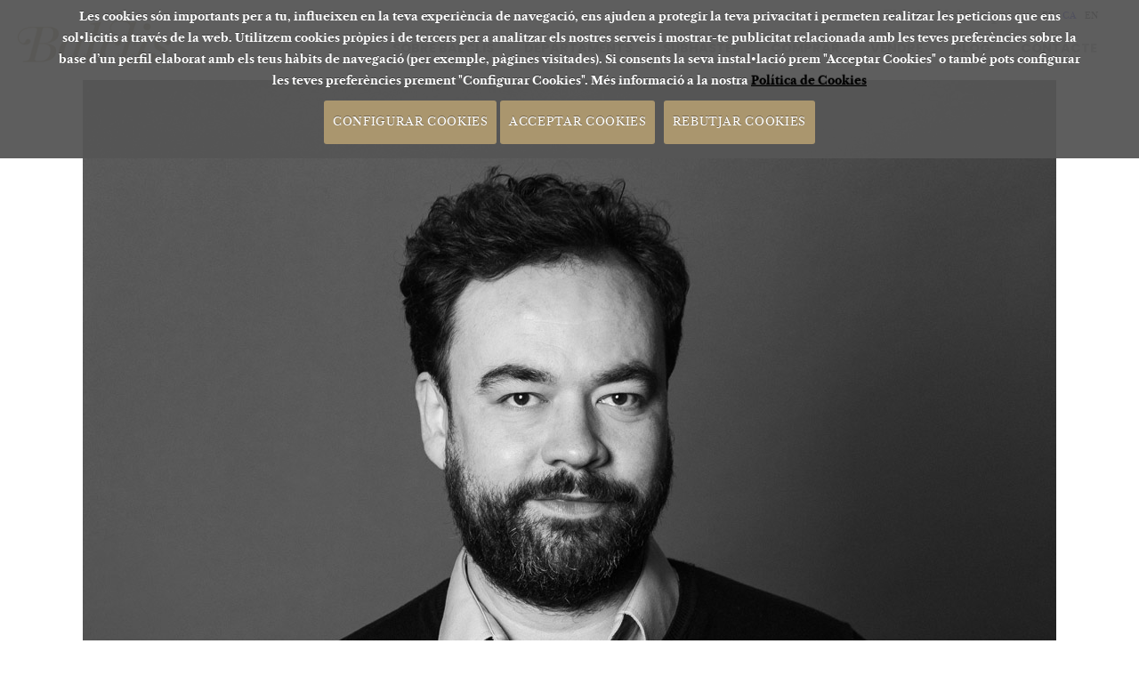

--- FILE ---
content_type: text/html; charset=UTF-8
request_url: https://balclis.com/ca/proyecto/222-los-expertos/312-enric-carranco/
body_size: 5166
content:
<!DOCTYPE html>
<html lang="ca">

<head>
    <meta charset="utf-8">
    <meta name="viewport" content="initial-scale=1.0,user-scalable=no,maximum-scale=1">

    <base href="https://balclis.com/site/controladores/" />
    <meta content="https://balclis.com/site/favicon.ico" itemprop="image">
    <link rel="shortcut icon" type="image/x-icon" href="https://balclis.com/site/favicon.ico" />

    <meta property="og:image" content="banner/logo.png"/><meta name="robots" content="index, follow" /><script async src="https://www.googletagmanager.com/gtag/js?id=G-GZTHC8FDHF"></script> <script> window.dataLayer = window.dataLayer || []; function gtag(){dataLayer.push(arguments);} gtag('js', new Date()); gtag('config', 'G-GZTHC8FDHF'); </script><title>Enric Carranco</title>
    <meta name="description" content="" />
    <meta property="og:description" content="" />
    <meta name="keywords" content="" />
    <meta name="author" content="EMO Sistemas" />	
    <meta name="generator" content="e-panel por EMO Sistemas" />   
    <script>
        var HTTP_ROOT = "https://balclis.com/";
        var HTTP_CONTROLADOR = "https://balclis.com/site/controladores/";
    </script></head>

<nav id="sidebar">
    <div class="text-center">
        <a class="logo-container" href="https://balclis.com/ca/">
            <img src="../imagenes/head_top.png" alt="Balclis" />
        </a>
        <div class="webDescription font_caslon">Casa de subhastes d'art presencials i en línia. Venda d'antiguitats. Pintura. Escultura. Disseny. Art contemporani. Art oriental. Joies. Rellotges. Puja en línia a través d'Auctionet.</div>    </div>
    <ul class="menu font_poppins"></ul>
    <div class="">
        <span><i class="txtcolor3 fa fa-phone" aria-hidden="true"></i> 932 175 607</span>
        <br />
        <a href="https://balclis.com/ca/contacto">
            <span><i class="txtcolor3 fa fa-envelope" aria-hidden="true"></i> web@balclis.com</span>
        </a>
    </div>
    <br />
    <div class="contacto-superior">
        <div class="lang-switcher"><a class="txtcolor1"  href="/es/proyecto/222-los-expertos/312-enric-carranco/" ><img src="https://balclis.com/site/imagenes/banderas/es.png" alt="Castellano" /></a> <a class="txtcolor2" ><img src="https://balclis.com/site/imagenes/banderas/ca.png" alt="Catalan" /></a> <a class="txtcolor1"  href="/en/proyecto/222-los-expertos/312-enric-carranco/" ><img src="https://balclis.com/site/imagenes/banderas/en.png" alt="English" /></a></div>    </div>
    <div class="text-center">
        <div class="social-icons">&nbsp;</div>
        <div class="developer">P&agrave;gina web desenvolupada per  <a target="_blank" href="http://emosistemas.com">EMO Sistemas</a>  amb l'exclusiu sistema E-Panel </div>
    </div>
</nav>
<button id="sidebar-toggle" class="navbar-toggler subsection navbar-toggler-right" type="button" aria-controls="navbar" aria-expanded="false" aria-label="Toggle navigation">
    <i class="fa fa-bars" aria-hidden="true"></i>
</button>

<body id="page-top" class="home">
    <link rel="stylesheet" type="text/css" href="https://balclis.com/site/view/style/base.css">
<link rel="stylesheet" type="text/css" href="https://balclis.com/site/view/style/grid.css">
<link rel="stylesheet" type="text/css" href="https://balclis.com/site/view/style/proyectos.css">
<link rel="stylesheet" type="text/css" href="https://balclis.com/site/view/style/templates.css">
<link rel="stylesheet" type="text/css" href="https://balclis.com/site/js/datepicker/jquery.datetimepicker.css">
<link rel="stylesheet" type="text/css" href="https://balclis.com/site/js/swipebox/css/swipebox.min.css">
<link rel="stylesheet" type="text/css" href="https://balclis.com/site/js/tingle/tingle.css">
<link rel="stylesheet" type="text/css" href="https://balclis.com/site/js/tooltipster/tooltipster.css">
<link rel="stylesheet" type="text/css" href="https://balclis.com/site/js/swal/sweetalert2.min.css">
<link rel="stylesheet" type="text/css" href="https://balclis.com/site/modules/autoTab/autoTab.css">
<link rel="stylesheet" type="text/css" href="https://balclis.com/site/view/style/lista_checkboxes.css">
<link rel="stylesheet" type="text/css" href="https://balclis.com/site/view/templates/Balclis/css/bootstrap.css">
<link rel="stylesheet" type="text/css" href="https://balclis.com/site/view/templates/Balclis/css/bootstrap-grid.css">
<link rel="stylesheet" type="text/css" href="https://balclis.com/site/view/templates/Balclis/css/bootstrap-reboot.css">
<link rel="stylesheet" type="text/css" href="https://balclis.com/site/view/templates/Balclis/css/creative.css">
<link rel="stylesheet" type="text/css" href="https://balclis.com/site/view/templates/Balclis/css/magnific-popup.css">
<link rel="stylesheet" type="text/css" href="https://balclis.com/site/view/templates/Balclis/fonts/Montserrat/font.css">
<link rel="stylesheet" type="text/css" href="https://balclis.com/site/view/templates/Balclis/fonts/Caslon/font.css">
<link rel="stylesheet" type="text/css" href="https://balclis.com/site/view/templates/Balclis/fonts/Poppins/font.css">
<link rel="stylesheet" type="text/css" href="https://balclis.com/site/view/templates/Balclis/css/style.css">
<link rel="stylesheet" type="text/css" href="https://balclis.com/site/view/templates/Balclis/css/style_precios.css">
<link rel="stylesheet" type="text/css" href="https://balclis.com/site/view/templates/Balclis/css/2style_plantillas.css">
<link rel="stylesheet" type="text/css" href="https://balclis.com/site/view/templates/Balclis/css/material-kit.css">
<link rel="stylesheet" type="text/css" href="https://balclis.com/site/view/templates/Balclis/css/navmenu.css">
<link rel="stylesheet" type="text/css" href="https://balclis.com/site/view/templates/Balclis/css/tesla/screen.css">
<link rel="stylesheet" type="text/css" href="https://balclis.com/site/view/templates/Balclis/css/tesla/icomoon.css">
<link rel="stylesheet" type="text/css" href="https://balclis.com/site/view/templates/Balclis/configurable/style.css">
<link rel="stylesheet" type="text/css" href="https://balclis.com/site/view/templates/Balclis/fonts/fontAwesome_582/css/fontawesome.min.css">
<link rel="stylesheet" type="text/css" href="https://balclis.com/site/view/templates/Balclis/fonts/fontAwesome_582/css/all.min.css">
<link rel="stylesheet" type="text/css" href="https://balclis.com/site/view/templates/Balclis/fonts/fontAwesome_582/css/regular.min.css">
<link rel="stylesheet" type="text/css" href="https://balclis.com/site/view/templates/Balclis/fonts/fontAwesome_582/css/v4-shims.min.css">
<link rel="stylesheet" type="text/css" href="https://balclis.com/site/view/templates/Balclis/fonts/fontAwesome_582/css/solid.min.css">
<link rel="stylesheet" type="text/css" href="https://balclis.com/site/view/templates/Balclis/fonts/fontAwesome_582/css/brands.min.css">
<link rel="stylesheet" type="text/css" href="https://balclis.com/site/view/templates/Balclis/fonts/fontAwesome_582/css/svg-with-js.min.css">
    <div id="content">
        <div class="header_completo">
            <div class="navbar navbar-info navbar-men1 hidden-xs hidden-xs-down hidden-sm-down hidden-sm">
                <div class="container-fluid row">
                    <div class="contacto-superior menu_superior_header col-12 col-sm-11">
                        <span class="font_caslon" style="font-weight: bold; color: rgb(150, 151, 151) !important;">El valor del temps</span>
                        
                                                
                                            </div>
                    <div class="contacto-superior col-12 col-sm-1 idiomas-balclis">
                        <div class="lang-switcher"><a class="txtcolor1"  href="/es/proyecto/222-los-expertos/312-enric-carranco/" ><span>ES</span></a> <a class="txtcolor2" ><span>CA</span></a> <a class="txtcolor1"  href="/en/proyecto/222-los-expertos/312-enric-carranco/" ><span>EN</span></a></div>                    </div>
                </div>
            </div>
            <div class="headerLogo headerContent navbar navbar-info navbar-men3">
                <div class="container vcenter">
                    <div class="col-xs-6 col-sm-4 col-md-2 col-lg-2 text-center">
                        <a class="logo-container" href="https://balclis.com/ca/">
                            <img src="../imagenes/head_top.png" alt="Balclis" />
                        </a>
                    </div>
                    <div class="col-xs-6 col-sm-8 col-md-10 col-lg-10">
                        <div class="navbar-collapse flex-row" id="navbarResponsive">
                            
<ul class="navbar-nav ml-auto main_submenu" id=""><li class="nav-item"><a class="nav-link js-scroll-trigger " href="https://balclis.com/ca/proyecto/265-sobre-balclis/">SOBRE BALCLIS</a></li><li class="nav-item"><a class="nav-link js-scroll-trigger " >DEPARTAMENTS </a><ul class=" "><li class="nav-item"><a class="nav-link js-scroll-trigger " href="https://balclis.com/ca/proyecto/144-antiguitats/">ANTIGUITATS</a></li><li class="nav-item"><a class="nav-link js-scroll-trigger " href="https://balclis.com/ca/proyecto/160-art-contemporani/">ART CONTEMPORANI</a></li><li class="nav-item"><a class="nav-link js-scroll-trigger " href="https://balclis.com/ca/proyecto/179-art-oriental/">ART ORIENTAL</a></li><li class="nav-item"><a class="nav-link js-scroll-trigger " href="https://balclis.com/ca/proyecto/196-disseny/">DISSENY</a></li><li class="nav-item"><a class="nav-link js-scroll-trigger " href="https://balclis.com/ca/proyecto/125-escultura/">ESCULTURA</a></li><li class="nav-item"><a class="nav-link js-scroll-trigger " href="https://balclis.com/ca/proyecto/81-joies/">JOIES</a></li><li class="nav-item"><a class="nav-link js-scroll-trigger " href="https://balclis.com/ca/proyecto/213-pintura/">PINTURA</a></li><li class="nav-item"><a class="nav-link js-scroll-trigger " href="https://balclis.com/ca/proyecto/230-rellotges/">RELLOTGES</a></li></ul></li><li class="nav-item"><a class="nav-link js-scroll-trigger " >SUBHASTES </a><ul class=" "><li class="nav-item"><a class="nav-link js-scroll-trigger " href="https://balclis.com/ca/proyecto/276-subhastes-presencials/">SUBHASTES PRESENCIALS</a></li><li class="nav-item"><a class="nav-link js-scroll-trigger " target="_blank" href="https://auctionet.com/es/search?campaign=1744&company_id=223&utm_campaign=Kampanj+1744%3A+&utm_medium=campaign&utm_source=campaign1744">SUBHASTES ONLINE</a></li><li class="nav-item"><a class="nav-link js-scroll-trigger " href="https://balclis.com/ca/proyecto/290-historic-de-subhastes/">HISTÒRIC DE SUBHASTES</a></li></ul></li><li class="nav-item"><a class="nav-link js-scroll-trigger " >COMPRAR </a><ul class=" "><li class="nav-item"><a class="nav-link js-scroll-trigger " href="https://balclis.com/ca/proyecto/100-com-comprar/">COM COMPRAR</a></li></ul></li><li class="nav-item"><a class="nav-link js-scroll-trigger " >VENDRE </a><ul class=" "><li class="nav-item"><a class="nav-link js-scroll-trigger " href="https://balclis.com/ca/proyecto/111-com-vendre/">COM VENDRE</a></li></ul></li><li class="nav-item"><a class="nav-link js-scroll-trigger " href="https://balclis.com/ca/blog/">BLOG</a></li><li class="nav-item"><a class="nav-link js-scroll-trigger " href="https://balclis.com/ca/contacto">CONTACTE</a></li></ul>                        </div>
                    </div>
                </div>
            </div>
        </div>
                        <div id="mainContent">
        <div class="proyectos producto"><div class="txt"><div><img src="https://balclis.com/site/uploads/imagenes/proyectos/productos/312/miniatura.png" /><div class="font_caslon">
<div class="col-md-12">
<h2 class="balclis-title title-cap balclis-title-expertos">Enric Carranco</h2>
</div>
<div class="col-md-12">
<h6 class="balclis-subtitle">Responsable del departament de Pintura i Escultura</h6>
<p class="texto-basico-engrandecido">Ha ejercido como profesor de Historia del Arte en la Escuela de Anticuarios de Barcelona, desde 2006 dirige el Departamento de Pintura, Escultura y Arte Contempor&aacute;neo.</p>
</div>
<div class="col-md-6 col-sm-12"><button class="balclis-button">CONTACTAR</button></div>
</div></div></div>
            <div class="ajax"></div></div></div>

<div class="social-line social-line-big-icons social-line-black">
    <div class="container">
        <div class="row justify-content-md-center">
                    </div>
    </div>
</div>

<footer class="footer footer-white footer-big">
    <div class="container">
        <div class="content">
            <div class="row flexed">
                <div class="col-12 col-md-12 col-lg-12 footer_telefonos_centros">
                    <div class="mini_apartado"><div class = "container">
    <div></div>
</div></div>                </div>

                <div class="caja_menu  col-12 col-sm-6 col-lg-3">                <div class="header">MENU</div>                <div class="body ">            <p><span style="color: #000000;"><a style="text-decoration: none; color: #000000;" href="../../ca/">Inici</a> </span><br /><span style="color: #000000;"> <a style="text-decoration: none; color: #000000;" href="../../ca/proyecto/265-sobre-balclis/">Balclis </a> </span><br /><span style="color: #000000;"> <a style="text-decoration: none; color: #000000;" href="https://auctionet.com/es/search?campaign=1744&amp;company_id=223&amp;utm_campaign=Kampanj+1744%3A+&amp;utm_medium=campaign&amp;utm_source=campaign1744"> Subhastes online</a> </span><br /><span style="color: #000000;"> <a style="text-decoration: none; color: #000000;" href="../../ca/proyecto/100-com-comprar/">Comprar </a> </span><br /><span style="color: #000000;"> <a style="text-decoration: none; color: #000000;" href="../../ca/proyecto/111-com-vendre/">Vendre </a> </span><br /><span style="color: #000000;"> <a style="text-decoration: none; color: #000000;" href="../../ca/blog/">Blog </a> </span><br /><span style="color: #000000;"> <a style="text-decoration: none; color: #000000;" href="../../ca/contacto">Contacte</a></span></p>        </div>    </div><div class="caja_menu  col-12 col-sm-6 col-lg-3">                <div class="header">CONTACTE</div>                <div class="body ">            <p>Balclis <br /> C/ Rossell&oacute;, 227 <br /> 08008 Barcelona <br /> +34 932 175 607</p>
<p><span>WhatsApp: +34&nbsp;</span><span>639 67 64 09</span></p>
<p><span>soporte@balclis.com</span></p>        </div>    </div><div class="caja_menu  col-12 col-sm-6 col-lg-3">                <div class="header">HORARI</div>                <div class="body ">            <p>Dilluns a Dijous; <br /> de 10:00-14:00 y <br /> 15:00-19:00 <br /> Divendres <br /> 9:00-14:00 y <br /> 15:00-18:00</p>        </div>    </div><div class="caja_menu  col-12 col-sm-6 col-lg-3">                <div class="header">SEGUEIX-NOS</div>                <div class="body ">            <div class="social_links">&nbsp;</div>        </div>    </div>            </div>
        </div>

        <hr />
        <div class="footer3">
            <div class="container">
                <div class="row justify-content-end">
                    <div class="col-sm-4 col-md-7 copyright developer text-left">
                        Copyright &copy; 2026 Balclis                        <!-- <a target="_blank" href="https://emosistemas.com"> P&agrave;gina web desenvolupada per  EMO Sistemas  amb l'exclusiu sistema E-Panel </a> -->
                    </div>
                    <div class="col-sm-8 col-md-5 links text-right">
                        <a class="modal-trigger aviso_legal" href="https://balclis.com/site//controladores/apartado.php?id=5" target="_blank">Pol&iacute;tica de Privacitat</a> | <a class="modal-trigger aviso_legal" href="https://balclis.com/site/apartados/textos/aviso_legal_3_ca.html" target="_blank">Av&iacute;s legal</a> | <a class="modal-trigger aviso_legal" href="https://balclis.com/site//controladores/apartado.php?id=1" target="_blank">Política de Cookies</a> | <a class="modal-trigger aviso_legal" href="https://balclis.com/site//controladores/apartado.php?id=9" target="_blank">Política xarxes socials</a> | <a class="modal-trigger aviso_legal" href="https://balclis.com/site//controladores/apartado.php?id=12" target="_blank">Configuració Cookies</a> | <a class="modal-trigger aviso_legal" href="https://balclis.com/site//controladores/apartado.php?id=13" target="_blank">Canal de l&apos;informant anònim</a>
                    </div>
                </div>

            </div>
        </div>
    </div>
</footer>
<script type="text/javascript" src="https://balclis.com/site/view/idiomas/ca/constantes.js"></script>
<script type="text/javascript" src="https://balclis.com/site/js/jquery-lib/jquery-1.12.4.min.js"></script>
<script type="text/javascript" src="https://balclis.com/site/js/jquery.cookie.js"></script>
<script type="text/javascript" src="https://balclis.com/site/js/datepicker/loader_view.js"></script>
<script type="text/javascript" src="https://balclis.com/site/js/datepicker/jquery.datetimepicker.full.min.js"></script>
<script type="text/javascript" src="https://balclis.com/site/js/genericos.js"></script>
<script type="text/javascript" src="https://balclis.com/site/js/catalogo_AUCTIONET_OLD_19_11_24/embed_auctionet.js"></script>
<script type="text/javascript" src="https://balclis.com/site/js/swipebox/js/old.jquery.swipebox.min.js"></script>
<script type="text/javascript" src="https://balclis.com/site/js/swipebox/js/jquery.swipebox.min.js"></script>
<script type="text/javascript" src="https://balclis.com/site/js/tingle/tingle.js"></script>
<script type="text/javascript" src="https://balclis.com/site/js/catalogo_AUCTIONET/embed_auctionet.js"></script>
<script type="text/javascript" src="https://balclis.com/site/js/tooltipster/jquery.tooltipster.min.js"></script>
<script type="text/javascript" src="https://balclis.com/site/js/swal/sweetalert2.all.min.js"></script>
<script type="text/javascript" src="https://balclis.com/site/js/swal/sweetalert2.min.js"></script>
<script type="text/javascript" src="https://balclis.com/site/js/tesla/options.js"></script>
<script type="text/javascript" src="https://balclis.com/site/js/tesla/nouislider.min.js"></script>
<script type="text/javascript" src="https://balclis.com/site/js/tesla/imagesloaded.pkgd.min.js"></script>
<script type="text/javascript" src="https://balclis.com/site/js/tesla/slick.js"></script>
<script type="text/javascript" src="https://balclis.com/site/js/tesla/modernizr.js"></script>
<script type="text/javascript" src="https://balclis.com/site/js/tesla/isotope.js"></script>
<script type="text/javascript" src="https://balclis.com/site/js/popupModal.js"></script>
<script type="text/javascript" src="https://balclis.com/site/modules/autoTab/autoTab.js"></script>
<script type="text/javascript" src="https://balclis.com/site/view/templates/Balclis/js/bootstrap.min.js"></script>
<script type="text/javascript" src="https://balclis.com/site/view/templates/Balclis/js/bootstrap.bundle.js"></script>
<script type="text/javascript" src="https://balclis.com/site/view/templates/Balclis/js/jquery.magnific-popup.js"></script>
<script type="text/javascript" src="https://balclis.com/site/view/templates/Balclis/js/nouislider.min.js"></script>
<script type="text/javascript" src="https://balclis.com/site/view/templates/Balclis/js/navmenu.js"></script>
<script type="text/javascript" src="https://balclis.com/site/view/templates/Balclis/js/jquery.easing.js"></script>
<script type="text/javascript" src="https://balclis.com/site/view/templates/Balclis/js/moment.min.js"></script>
<script type="text/javascript" src="https://balclis.com/site/view/templates/Balclis/js/popper.js"></script>
<script type="text/javascript" src="https://balclis.com/site/view/templates/Balclis/js/main.js"></script>
<script type="text/javascript" src="https://balclis.com/site/view/templates/Balclis/js/bootstrap-tagsinput.js"></script>
<script type="text/javascript" src="https://balclis.com/site/view/templates/Balclis/js/scrollreveal.js"></script>
<script type="text/javascript" src="https://balclis.com/site/view/templates/Balclis/js/material.min.js"></script>
<script type="text/javascript" src="https://balclis.com/site/view/templates/Balclis/js/material-kit.js"></script>
<script type="text/javascript" src="https://balclis.com/site/view/templates/Balclis/js/bootstrap-datetimepicker.js"></script>
<script type="text/javascript" src="https://balclis.com/site/view/templates/Balclis/js/jasny-bootstrap.min.js"></script>
<script type="text/javascript" src="https://balclis.com/site/view/templates/Balclis/js/bootstrap-selectpicker.js"></script>
<script type="text/javascript" src="https://balclis.com/site/view/templates/Balclis/js/jquery.flexisel.js"></script>
<script type="text/javascript" src="https://balclis.com/site/js/secciones/ajaxLogin.js"></script>
<!--[if lt IE 9]><script type="text/javascript" src="https://balclis.com/site/js/compatibility//respond.min.js"></script>
<script type="text/javascript" src="https://balclis.com/site/js/compatibility//html5shiv-printshiv.js"></script>
<![endif]--><script type="text/javascript" src="https://balclis.com/site/modules/googleAnalytics/configurable/script.js"></script>
        <script>$( document ).ready(function() {
        $( ".swipebox" ).swipebox( { removeBarsOnMobile : false, hideBarsDelay : 0, loopAtEnd: true } );
        });</script>

        <script src="../modules/cookiesWarning/jquery.cookiecuttr.js"></script>
        <link rel="stylesheet" href="../modules/cookiesWarning/cookiecuttr.css">

        <script>
        $(document).ready(function () {
            $.cookieCuttr({
                cookiePolicyLink : "https://balclis.com/ca/apartado/1/",
                cookieConfigButtonText : "Configurar Cookies",
                cookieAnalytics : false,
                cookieMessage : 'Les cookies són importants per a tu, influeixen en la teva experiència de navegació, ens ajuden a protegir la teva privacitat i permeten realitzar les peticions que ens sol•licitis a través de la web. Utilitzem cookies pròpies i de tercers per a analitzar els nostres serveis i mostrar-te publicitat relacionada amb les teves preferències sobre la base d’un perfil elaborat amb els teus hàbits de navegació (per exemple, pàgines visitades). Si consents la seva instal•lació prem "Acceptar Cookies" o també pots configurar les teves preferències prement "Configurar Cookies". Més informació a la nostra <a href="{{cookiePolicyLink}}" target="_blank" title="Sobre les nostres cookies">Política de Cookies</a>',
                cookieAcceptButtonText : 'Acceptar cookies',
                cookieDeclineButtonText : 'Rebutjar cookies',
            });
        }); 
        </script><script>
    $(window).scroll(function() {
        var altura = $("#myCarousel").height();
        $('.navbar-men3').toggleClass('scrolled', $(this).scrollTop() > altura);
    });
    const data = document.querySelector(".social_links");
    data.innerHTML = '<a href="https://www.instagram.com/balclis/" target="_blank"><i style="margin-left: 0px;"class="fa fa-instagram balclis-rrss-icons"></i></a><a href="https://www.facebook.com/Balclis-299587077242214/" target="_blank"><i class="fa fa-facebook-square balclis-rrss-icons"></i></a><a href="https://www.pinterest.es/balclis/" target="_blank"><i class="fa fa-pinterest-square balclis-rrss-icons"></i></a><a href="https://twitter.com/balclis?lang=es" target="_blank"><i class="fa fa-twitter balclis-rrss-icons"></i></a><a href="https://www.youtube.com/@Balclis." target="_blank"><i class="fa fa-youtube balclis-rrss-icons"></i></a><a href="https://www.linkedin.com/company/balclis-subastas-internacionales/" target="_blank"><i style="margin-right: 0px;" class="fa fa-linkedin-square balclis-rrss-icons"></i></a>     <a href="https://www.tiktok.com/@balclis?is_from_webapp=1&sender_device=pc" target="_blank"><svg style="margin-top: -3%;" class="balclis-rrss-icons" xmlns="http://www.w3.org/2000/svg" width="0.88em" height="1em" viewBox="0 0 448 512"><path fill="currentColor" d="M448 209.91a210.06 210.06 0 0 1-122.77-39.25v178.72A162.55 162.55 0 1 1 185 188.31v89.89a74.62 74.62 0 1 0 52.23 71.18V0h88a121.18 121.18 0 0 0 1.86 22.17A122.18 122.18 0 0 0 381 102.39a121.43 121.43 0 0 0 67 20.14Z"></path></svg></a>';

</script>
</body>

</html>

--- FILE ---
content_type: text/css
request_url: https://balclis.com/site/view/templates/Balclis/css/creative.css
body_size: 1605
content:
/*!
 * Start Bootstrap - Createive v4.0.0-beta (http://startbootstrap.com/template-overviews/creative)
 * Copyright 2013-2017 Start Bootstrap
 * Licensed under MIT (https://github.com/BlackrockDigital/startbootstrap-creative/blob/master/LICENSE)
 */
body,
html {
    width: 100%;
    height: 100%; }

body {
    font-family: 'Merriweather', 'Helvetica Neue', Arial, sans-serif; }

hr {
    max-width: 50%;
    width: 50px;
    border-width: 3px;
     }

hr.light {
    border-color: white; }

a {
    
    -webkit-transition: all 0.2s;
    -moz-transition: all 0.2s;
    transition: all 0.2s; }
a:focus, a:hover {
    color: #f05f40; }

/*h1,
h2,
h3,
h4,
h5,
h6 {
    font-family: 'Open Sans', 'Helvetica Neue', Arial, sans-serif; }*/

p {
    font-size: 18px;
    line-height: 1.5;
    margin-bottom: 20px; }

.bg-primary {
    }

.bg-dark {
    color: white;
    background-color: #222222 !important; }

.text-faded {
    color: rgba(255, 255, 255, 0.7); }

/* section {
    padding: 100px 0; } */

.section-heading {
    margin-top: 0; }

::-moz-selection {
    color: white;
    background: #222222;
    text-shadow: none; }

::selection {
    color: white;
    background: #222222;
    text-shadow: none; }

img::selection {
    color: white;
    background: transparent; }

img::-moz-selection {
    color: white;
    background: transparent; }

body {
    -webkit-tap-highlight-color: #222222; }

#mainNav {
    border-color: rgba(34, 34, 34, 0.05);
    background-color: white;
    /*font-family: 'Open Sans', 'Helvetica Neue', Arial, sans-serif;*/
    -webkit-transition: all 0.2s;
    -moz-transition: all 0.2s;
    transition: all 0.2s; }
#mainNav .navbar-brand {
    font-weight: 700;
    text-transform: uppercase;
    
    /*font-family: 'Open Sans', 'Helvetica Neue', Arial, sans-serif;*/ }
#mainNav .navbar-brand:focus, #mainNav .navbar-brand:hover {
    color: #f05f40; }
#mainNav .navbar-toggle {
    font-size: 12px;
    font-weight: 700;
    text-transform: uppercase;
    color: #222222; }
#mainNav .navbar-nav > li.nav-item > a.nav-link:focus,
#mainNav .navbar-nav > li.nav-item > a.nav-link {
    font-size: 13px;
    color: #222222; }
#mainNav .navbar-nav > li.nav-item > a.nav-link:focus:hover,
#mainNav .navbar-nav > li.nav-item > a.nav-link:hover {
     }
#mainNav .navbar-nav > li.nav-item > a.nav-link:focus.active,
#mainNav .navbar-nav > li.nav-item > a.nav-link.active {
    
    background-color: transparent; }
#mainNav .navbar-nav > li.nav-item > a.nav-link:focus.active:hover,
#mainNav .navbar-nav > li.nav-item > a.nav-link.active:hover {
    background-color: transparent; }
@media (min-width: 992px) {
    #mainNav {
        border-color: rgba(255, 255, 255, 0.3);
        background-color: transparent; }
    #mainNav .navbar-brand {
        color: rgba(255, 255, 255, 0.7); }
    #mainNav .navbar-brand:focus, #mainNav .navbar-brand:hover {
        color: white; }
    #mainNav .navbar-nav > li.nav-item > a.nav-link,
    #mainNav .navbar-nav > li.nav-item > a.nav-link:focus {
        color: rgba(255, 255, 255, 0.7); }
    #mainNav .navbar-nav > li.nav-item > a.nav-link:hover,
    #mainNav .navbar-nav > li.nav-item > a.nav-link:focus:hover {
        color: white; }
    #mainNav.navbar-shrink {
        border-color: rgba(34, 34, 34, 0.05);
        background-color: white; }
    #mainNav.navbar-shrink .navbar-brand {
        font-size: 16px;
         }
    #mainNav.navbar-shrink .navbar-brand:focus, #mainNav.navbar-shrink .navbar-brand:hover {
        color: #f05f40; }
    #mainNav.navbar-shrink .navbar-nav > li.nav-item > a.nav-link,
    #mainNav.navbar-shrink .navbar-nav > li.nav-item > a.nav-link:focus {
        color: #222222; }
    #mainNav.navbar-shrink .navbar-nav > li.nav-item > a.nav-link:hover,
    #mainNav.navbar-shrink .navbar-nav > li.nav-item > a.nav-link:focus:hover {
         } }

header.masthead {
    position: relative;
    width: 100%;
    min-height: auto;
    text-align: center;
    color: white;
    /*background-image: url("../img/header.jpg");
    background-position: center;
    -webkit-background-size: cover;
    -moz-background-size: cover;
    -o-background-size: cover;
    background-size: cover;*/
}
header.masthead .header-content {
    position: relative;
    width: 100%;
    padding: 150px 15px 100px;
    text-align: center; }
header.masthead .header-content .header-content-inner h1 {
    font-size: 30px;
    font-weight: 700;
    margin-top: 0;
    margin-bottom: 0;
    text-transform: uppercase; }
header.masthead .header-content .header-content-inner hr {
    margin: 30px auto; }
header.masthead .header-content .header-content-inner p {
    font-size: 16px;
    font-weight: 300;
    margin-bottom: 50px;
    color: rgba(255, 255, 255, 0.7); }
@media (min-width: 992px) {
    header.masthead {
        height: 100%;
        min-height: 600px; }
    header.masthead .header-content {
        position: absolute;
        top: 50%;
        padding: 0 50px;
        -webkit-transform: translateY(-50%);
        -ms-transform: translateY(-50%);
        transform: translateY(-50%); }
    header.masthead .header-content .header-content-inner {
        max-width: 1000px;
        margin-right: auto;
        margin-left: auto; }
    header.masthead .header-content .header-content-inner h1 {
        font-size: 50px; }
    header.masthead .header-content .header-content-inner p {
        font-size: 18px;
        max-width: 80%;
        margin-right: auto;
        margin-left: auto; } }

.service-box {
    max-width: 400px;
    margin: 50px auto 0; }
@media (min-width: 992px) {
    .service-box {
        margin: 20px auto 0; } }
.service-box p {
    margin-bottom: 0; }

.portfolio-box {
    position: relative;
    display: block;
    max-width: 650px;
    margin: 0 auto; }
.portfolio-box .portfolio-box-caption {
    position: absolute;
    bottom: 0;
    display: block;
    width: 100%;
    height: 100%;
    text-align: center;
    opacity: 0;
    color: white;
    -webkit-transition: all 0.2s;
    -moz-transition: all 0.2s;
    transition: all 0.2s; }
.portfolio-box .portfolio-box-caption .portfolio-box-caption-content {
    position: absolute;
    top: 50%;
    width: 100%;
    transform: translateY(-50%);
    text-align: center; }
.portfolio-box .portfolio-box-caption .portfolio-box-caption-content .project-category,
.portfolio-box .portfolio-box-caption .portfolio-box-caption-content .project-name {
    padding: 0 15px;
    /*font-family: 'Open Sans', 'Helvetica Neue', Arial, sans-serif;*/ }
.portfolio-box .portfolio-box-caption .portfolio-box-caption-content .project-category {
    font-size: 14px;
    font-weight: 600;
    text-transform: uppercase; }
.portfolio-box .portfolio-box-caption .portfolio-box-caption-content .project-name {
    font-size: 18px; }
.portfolio-box:hover .portfolio-box-caption {
    opacity: 1; }
.portfolio-box:focus {
    outline: none; }
@media (min-width: 780px) {
    .portfolio-box .portfolio-box-caption .portfolio-box-caption-content .project-category {
        font-size: 16px; }
    .portfolio-box .portfolio-box-caption .portfolio-box-caption-content .project-name {
        font-size: 22px; } }

.call-to-action {
    padding: 50px 0; }
.call-to-action h2 {
    margin: 0 auto 20px; }

.text-primary {
     }

.no-gutter > [class*='col-'] {
    padding-right: 0;
    padding-left: 0; }

.btn-default {
    color: #222222;
    border-color: white;
    /*background-color: white;*/ }
.btn-default.focus, .btn-default:focus {
    color: #222222;
    border-color: #bfbfbf;
    background-color: #e6e6e6; }
.btn-default:hover {
    color: #222222;
    border-color: #e0e0e0;
    background-color: #e6e6e6; }
.btn-default.active, .btn-default:active,
.open > .btn-default.dropdown-toggle {
    color: #222222;
    border-color: #e0e0e0;
    background-color: #e6e6e6; }
.btn-default.active.focus, .btn-default.active:focus, .btn-default.active:hover, .btn-default:active.focus, .btn-default:active:focus, .btn-default:active:hover,
.open > .btn-default.dropdown-toggle.focus,
.open > .btn-default.dropdown-toggle:focus,
.open > .btn-default.dropdown-toggle:hover {
    color: #222222;
    border-color: #bfbfbf;
    background-color: #d4d4d4; }
.btn-default.active, .btn-default:active,
.open > .btn-default.dropdown-toggle {
    background-image: none; }
.btn-default.disabled.focus, .btn-default.disabled:focus, .btn-default.disabled:hover, .btn-default[disabled].focus, .btn-default[disabled]:focus, .btn-default[disabled]:hover,
fieldset[disabled] .btn-default.focus,
fieldset[disabled] .btn-default:focus,
fieldset[disabled] .btn-default:hover {
    border-color: white;
    background-color: white; }
.btn-default .badge {
    color: white;
    background-color: #222222; }

.btn-primary {
    color: white;
    
     }
.btn-primary.focus, .btn-primary:focus {
    color: white;
}
.btn-primary:hover {
    color: white;
    border-color: #e13612; }
.btn-primary.active, .btn-primary:active,
.open > .btn-primary.dropdown-toggle {
    color: white;
    border-color: #e13612; }
.btn-primary.active.focus, .btn-primary.active:focus, .btn-primary.active:hover, .btn-primary:active.focus, .btn-primary:active:focus, .btn-primary:active:hover,
.open > .btn-primary.dropdown-toggle.focus,
.open > .btn-primary.dropdown-toggle:focus,
.open > .btn-primary.dropdown-toggle:hover {
    color: white;
    }
.btn-primary.active, .btn-primary:active,
.open > .btn-primary.dropdown-toggle {
    background-image: none; }
.btn-primary.disabled.focus, .btn-primary.disabled:focus, .btn-primary.disabled:hover, .btn-primary[disabled].focus, .btn-primary[disabled]:focus, .btn-primary[disabled]:hover,
fieldset[disabled] .btn-primary.focus,
fieldset[disabled] .btn-primary:focus,
fieldset[disabled] .btn-primary:hover {
    
     }
.btn-primary .badge {
    
    background-color: white; }

.btn {
    font-weight: 700;
    text-transform: uppercase;
    border: none;
    border-radius: 300px;
    /*font-family: 'Open Sans', 'Helvetica Neue', Arial, sans-serif;*/ }

.btn-xl {
    padding: 15px 30px; }


--- FILE ---
content_type: text/css
request_url: https://balclis.com/site/view/templates/Balclis/fonts/Caslon/font.css
body_size: 85
content:
@font-face {
    font-family: 'caslon';
    src: url('librecaslontext-bold-webfont.eot');
    src: url('librecaslontext-bold-webfont.eot?#iefix') format('embedded-opentype'),
         url('librecaslontext-bold-webfont.woff2') format('woff2'),
         url('librecaslontext-bold-webfont.woff') format('woff');
    font-weight: bold;
    font-style: normal;
}

@font-face {
    font-family: 'caslon';
    src: url('librecaslontext-italic-webfont.eot');
    src: url('librecaslontext-italic-webfont.eot?#iefix') format('embedded-opentype'),
         url('librecaslontext-italic-webfont.woff2') format('woff2'),
         url('librecaslontext-italic-webfont.woff') format('woff');
    font-weight: normal;
    font-style: italic;
}

@font-face {
    font-family: 'caslon';
    src: url('librecaslontext-regular-webfont.eot');
    src: url('librecaslontext-regular-webfont.eot?#iefix') format('embedded-opentype'),
         url('librecaslontext-regular-webfont.woff2') format('woff2'),
         url('librecaslontext-regular-webfont.woff') format('woff');
    font-weight: normal;
    font-style: normal;
}

--- FILE ---
content_type: text/css
request_url: https://balclis.com/site/view/templates/Balclis/fonts/Poppins/font.css
body_size: -41
content:
@font-face {
    font-family: 'Poppins';
    src:url('Poppins.woff') format('woff');
    font-weight: normal;
    font-style: normal;

}

--- FILE ---
content_type: text/css
request_url: https://balclis.com/site/view/templates/Balclis/css/style_precios.css
body_size: 1766
content:


/* -------------------------------- 

Main Components 

-------------------------------- */
.cd-header {
  height: 100px;
  line-height: 170px;
  position: relative;
}
.cd-header h1 {
  text-align: center;
  color: #FFFFFF;
  font-size: 2.2rem;
}
@media only screen and (min-width: 780px) {
  .cd-header {
    height: 160px;
    line-height: 280px;
  }
  .cd-header h1 {
    font-size: 3.6rem;
    font-weight: 300;
  }
}
  .tamano40{
      width: 40% !important;
  }
.cd-pricing-container {
  width: 100%;
  max-width: 1170px;
  /*margin: 4em auto;*/
  margin-top: 25px;
  margin-bottom: 25px;

}
@media only screen and (min-width: 780px) {
  .cd-pricing-container {
    /*margin: 6em auto;*/
  }
  .cd-pricing-container.cd-full-width {
    width: 100%;
    max-width: none;
  }
}
.cd-pricing-features td {
  vertical-align: top;
  text-align: left;
}
.cd-pricing-list {
 /* margin: 2em 0 0;*/
}
.cd-pricing-list > td {
  position: relative;
  margin-bottom: 1em;
  background-color: #FFFFFF;
  -webkit-backface-visibility: hidden;
  backface-visibility: hidden;
  /* Firefox bug - 3D CSS transform, jagged edges */
  outline: 1px solid transparent;
}
.cd-pricing-list > td::after {
  /* subtle gradient layer on the right - to indicate it's possible to scroll */
  content: '';
  position: absolute;
  top: 0;
  right: 0;
  height: 100%;
  width: 50px;
  pointer-events: none;
  background: -webkit-linear-gradient( right , #FFFFFF, rgba(255, 255, 255, 0));
  background: linear-gradient(to left, #FFFFFF, rgba(255, 255, 255, 0));
}
.cd-pricing-list > td.is-ended::after {
  /* class added in jQuery - remove the gradient layer when it's no longer possible to scroll */
  display: none;
}
@media only screen and (min-width: 780px) {
  .cd-pricing-list {
    margin: 3em 0 0;
  }
  .cd-pricing-list:after {
    content: "";
    display: table;
    clear: both;
  }
  .cd-pricing-list > td {
    width: 33.3333333333%;
    float: left;
  }
  
  .cd-pricing-list > td::after {
    /* hide gradient layer */
    display: none;
  }

  .cd-pricing-list > td.cd-popular {
    box-shadow: inset 0 0 0 3px #e97d68;
  }
  .cd-pricing-list > td.cd-popular::before {
    /* hide table separator for .cd-popular table */
    display: none;
  }
  .cd-pricing-list > td.cd-popular + td::before {
    /* hide table separator for tables following .cd-popular table */
    display: none;
  }
  .cd-has-margins .cd-pricing-list > td, .cd-has-margins .cd-pricing-list > td.cd-popular {
    box-shadow: 0 1px 5px rgba(0, 0, 0, 0.1);
  }
  .cd-secondary-theme .cd-pricing-list > td {
    background: #3aa0d1;
    background: -webkit-linear-gradient( bottom , #3aa0d1, #3ad2d1);
    background: linear-gradient(to top, #3aa0d1, #3ad2d1);
  }
  .cd-secondary-theme .cd-pricing-list > td.cd-popular {
    background: #e97d68;
    background: -webkit-linear-gradient( bottom , #e97d68, #e99b68);
    background: linear-gradient(to top, #e97d68, #e99b68);
    box-shadow: none;
  }
  .cd-pricing-list:nth-of-type(1)::before {
    /* hide table separator for the first table */
    display: none;
  }
  .cd-has-margins .cd-pricing-list > td {
    width: 32.3333333333%;
    float: left;
    /*margin-right: 1.5%;*/
    border-radius: 4px 4px 6px 6px;
  }
  .cd-has-margins .cd-pricing-list > td:last-of-type {
    margin-right: 0;
  }
  .cd-has-margins .cd-pricing-list > td::before {
    display: none;
  }
}
@media only screen and (min-width: 1500px) {
  .cd-full-width .cd-pricing-list > td {
    padding: 2.5em 0;
  }
}

@media only screen and (min-width: 780px) {
  .cd-popular .cd-pricing-wrapper > td::before {
    /* hide table separator for .cd-popular table */
    display: none;
  }
}
.cd-pricing-header {
  position: relative;
  z-index: 1;
  height: 80px;
  padding: 1px !important;
  pointer-events: none;
  background-color: #3aa0d1 !important;
  color: white !important;
  margin-bottom: 15px;
  margin-top: 10px;
}
.cd-pricing-header h2 {
  margin-bottom: 3px;
  font-weight: 700;
  text-transform: uppercase;
}
.cd-popular .cd-pricing-header {
  background-color: #e97d68;
}
@media only screen and (max-width: 780px) {
    .cd-pricing-header h2 {
    font-size: 16px;
  }  
}
@media only screen and (min-width: 780px) {
  .cd-pricing-header {
    height: auto;
   /* padding: 1.9em 0.9em 1.6em; */
    pointer-events: auto;
    text-align: center;
    color: #173d50;
    background-color: transparent;
  }
  .cd-popular .cd-pricing-header {
    color: #e97d68;
    background-color: transparent;
  }
  .cd-secondary-theme .cd-pricing-header {
    color: #FFFFFF;
  }
  .cd-pricing-header h2 {
    font-size: 1.8rem;
    letter-spacing: 2px;
  }
}
.cd-currency, .cd-value {
  font-size: 3rem;
  font-weight: 300;
}

.cd-duration {
  font-weight: 700;
  font-size: 1.3rem;
  color: #8dc8e4;
  text-transform: uppercase;
}
.cd-popular .cd-duration {
  color: #f3b6ab;
}
.cd-duration::before {
  content: '/';
  margin-right: 2px;
}

@media only screen and (min-width: 780px) {
  .cd-value {
    font-size: 7rem;
    font-weight: 300;
  }

  .cd-currency, .cd-duration {
    color: rgba(23, 61, 80, 0.4);
  }
  .cd-popular .cd-currency, .cd-popular .cd-duration {
    color: #e97d68;
  }
  .cd-secondary-theme .cd-currency, .cd-secondary-theme .cd-duration {
    color: #2e80a7;
  }
  .cd-secondary-theme .cd-popular .cd-currency, .cd-secondary-theme .cd-popular .cd-duration {
    color: #ba6453;
  }

  .cd-currency {
    display: inline-block;
    margin-top: 10px;
    vertical-align: top;
    font-size: 2rem;
    font-weight: 700;
  }

  .cd-duration {
    font-size: 1.4rem;
  }
}
.cd-pricing-body {
  overflow-x: auto;
  -webkit-overflow-scrolling: touch;
}
@media only screen and (min-width: 780px) {
  .cd-pricing-body {
    overflow-x: visible;
  }
}

.cd-pricing-features {
  /*width: 600px;*/
  margin-left: auto;
  margin-right: auto;
}
.cd-pricing-features:after {
  content: "";
  display: table;
  clear: both;
}
.cd-pricing-features td {
  width: 33.3333333333%;
  float: left;
  /*padding: 1.6em 1em;*/
  font-size: 16px;
  text-align: left;
  overflow: hidden;
  /*white-space: nowrap;
  text-overflow: ellipsis;*/
  vertical-align: top;
  text-overflow: clip;
}
.cd-pricing-features em {
  display: block;
  /*margin-bottom: 5px;*/
  font-weight: 600;
}
 .cd-pricing-features tr:nth-of-type(2n+1) {
    background-color: rgba(23, 61, 80, 0.06);
  }
  
@media only screen and (min-width: 780px) {
  .cd-pricing-features {
    width: auto;
  }
  .cd-pricing-features td {
    float: none;
    width: auto;
    /*padding: 1em;*/
  }
  .cd-popular .cd-pricing-features td {
   /* margin: 0 3px;*/
  }
  
  .cd-pricing-features em {
    display: intdne-block;
    margin-bottom: 0;
  }
  .cd-has-margins .cd-popular .cd-pricing-features td, .cd-secondary-theme .cd-popular .cd-pricing-features td {
    margin: 0;
  }
  .cd-secondary-theme .cd-pricing-features td {
    color: #FFFFFF;
  }
  .cd-secondary-theme .cd-pricing-features td:nth-of-type(2n+1) {
    background-color: transparent;
  }
}

.cd-pricing-footer {
  position: absolute;
  z-index: 1;
  top: 0;
  left: 0;
  /* on mobile it covers the .cd-pricing-header */
  height: 80px;
  width: 100%;
}
.cd-pricing-footer::after {
  /* right arrow visible on mobile */
  content: '';
  position: absolute;
  right: 1em;
  top: 50%;
  bottom: auto;
  -webkit-transform: translateY(-50%);
  -moz-transform: translateY(-50%);
  -ms-transform: translateY(-50%);
  -o-transform: translateY(-50%);
  transform: translateY(-50%);
  height: 20px;
  width: 20px;
  background: url(../img/cd-icon-small-arrow.svg);
}
@media only screen and (min-width: 780px) {
  .cd-pricing-footer {
    position: relative;
    height: auto;
    padding: 1.8em 0;
    text-align: center;
  }
  .cd-pricing-footer::after {
    /* hide arrow */
    display: none;
  }
  .cd-has-margins .cd-pricing-footer {
    padding-bottom: 0;
  }
  
}

.cd-select {
  position: relative;
  z-index: 1;
  display: block;
  height: 100%;
  /* hide button text on mobile */
  overflow: hidden;
  text-indent: 100%;
  white-space: nowrap;
  color: transparent;
}
@media only screen and (min-width: 780px) {
  .cd-select {
    position: static;
    display: inline-block;
    height: auto;
    padding: 1.3em 3em;
    color: #FFFFFF;
    border-radius: 2px;
    background-color: #0c1f28;
    font-size: 1.4rem;
    text-indent: 0;
    text-transform: uppercase;
    letter-spacing: 2px;
  }
  .no-touch .cd-select:hover {
    background-color: #112e3c;
  }
  .cd-popular .cd-select {
    background-color: #e97d68;
  }
  .no-touch .cd-popular .cd-select:hover {
    background-color: #ec907e;
  }
  .cd-secondary-theme .cd-popular .cd-select {
    background-color: #0c1f28;
  }
  .no-touch .cd-secondary-theme .cd-popular .cd-select:hover {
    background-color: #112e3c;
  }
  .cd-has-margins .cd-select {
    display: block;
    padding: 1.7em 0;
    border-radius: 0 0 4px 4px;
  }
}


--- FILE ---
content_type: text/css
request_url: https://balclis.com/site/view/templates/Balclis/css/2style_plantillas.css
body_size: 7021
content:
/*
h1, h2, h3, h4 ,h5 ,h6{
    font-family: playfair !important;
}
.h1, .h2, .h3, .h4, .h5, .h6{
    font-family: playfair !important;
}
*/

div.header_completo {
    height: 6em;
}

div.headerLogo.headerContent {
    padding-top: 1em;
    height: 6em !important;
}

.logo-container>img {
    max-width: 250px;
    max-height: 60px;
    display: block;
    margin-left: -8%;
    margin-right: auto;
    width: 100% !important;
}

.proyectos .titulo, h1.categoria, h1 {
    position: relative;
    padding-top: 5px;
    padding-bottom: 5px;
    margin-bottom: 0px;
}

.separador_titulo {
    display: block;
    margin-left: auto;
    margin-right: auto;
    margin-bottom: 30px;
}

.botonera-inicio .name {
    padding: 100px 10px;
    text-align: center;
    font-size: 25pt;
    color: #fff;
    text-decoration: underline;
    font-weight: bold;
}

.botonera-inicio .container .row {
    margin-left: 0px !important;
    margin-right: 0px !important;
}

.botonera-inicio .container .row .col a img {
    width: 95%;
    margin-right: 10px;
    margin-left: 10px;
}

.form_buscador {
    border: 2px solid #d3d3d3;
    /* border-radius: 4px; */
    overflow: hidden;
    -webkit-transition: all 0s;
    transition: all 0s !important;
    width: 100%;
    float: left;
    /*background-color: #eeeeee;*/
}

.form_buscador input[type="text"] {
    width: 100%;
}

.form_buscador .btn.btn-buscador.btn-danger {
    width: 99%;
}

.headerContent .form_buscador input[type="text"] {
    color: #2F2F2F;
    border: none;
    box-shadow: none;
    height: 42px;
    width: 85%;
    background-color: #eeeeee;
    padding-left: 20px;
}

.headerContent .form_buscador button {
    margin: 0;
    width: 15%;
    float: right;
    color: white;
    height: 42px;
    padding: 0 3px 0 5px;
    border: none;
}

.headerContent .form_buscador button i {
    font-size: 20px;
    color: white !important;
}

.swal2-confirm .swal2-styled {
    background-color: #e03c89 !important;
    border-left-color: #e03c89 !important;
    border-right-color: #e03c89 !important;
    color: white !important;
}

.faq h3 {
    text-align: left !important;
}

.form-check-label {
    padding: 0px;
}

/* CATALOGO PACK */

.grupos-packs {
    display: flex;
    flex-wrap: wrap;
    justify-content: space-around;
    width: 100%;
}

.grupos-packs a {
    width: 100%;
    height: 100%;
    background: #dcdcdc;
    position: relative;
    text-align: center;
    vertical-align: middle;
    display: table-cell;
    z-index: 99;
}

.sharer iframe {
    display: block;
}

#twitter-widget-0 {
    height: 30px !important;
    margin-top: -19px;
}

.btn-busca {
    display: block;
    margin-left: auto;
    margin-right: auto;
    width: 220px;
}

/*INICIO EFECTO ZOOM FOTOS_DESCRIPCION_EFECTOZOOM*/

.descripcion_efz {
    display: block;
    overflow: hidden;
    position: relative;
    text-align: center;
}

.descripcion_efz img {
    max-width: 100%;
    height: auto;
    width: 100%;
    border: none;
    -webkit-transition: all 0.3s linear;
    -moz-transition: all 0.3s linear;
    -o-transition: all 0.3s linear;
    -ms-transition: all 0.3s linear;
    transition: all 0.3s linear;
}

.descripcion_efz .imageContainer :hover {
    -webkit-transform: scale(1.02);
    -moz-transform: scale(1.02);
    -o-transform: scale(1.02);
    -ms-transition: scale(1.02);
    transform: scale(1.02);
}

.descripcion_efz .descripcion_txt {
    background: rgba(255, 255, 255, 0.8);
    bottom: 0;
    left: 0;
    padding: 10px 15px 15px;
    position: absolute;
    width: 100%;
    -moz-transition: 0.3s;
    -o-transition: 0.3s;
    -webkit-transition: 0.3s;
    transition: 0.3s;
}

.descripcion_efz .descripcion_txt:hover {
    background: rgba(48, 48, 56, 0.8);
}

.descripcion_efz .descripcion_txt h2 {
    color: #303038;
    margin: 0 0 10px;
    padding: 0;
    text-transform: uppercase;
    -moz-transition: 0.3s;
    -o-transition: 0.3s;
    -webkit-transition: 0.3s;
    transition: 0.3s;
}

.descripcion_efz .descripcion_txt h3 {
    color: black;
    margin: 0 0 10px;
    padding: 0;
    text-transform: uppercase;
    -moz-transition: 0.3s;
    -o-transition: 0.3s;
    -webkit-transition: 0.3s;
    transition: 0.3s;
}

.descripcion_efz:hover h2 {
    color: #fff;
}

.descripcion_efz:hover h3 {
    color: #777777;
}

.descripcion_efz:hover a {
    outline: none;
    text-decoration: none;
}

.descripcion_txt p {
    color: #303038;
    margin-bottom: 10px;
    -moz-transition: 0.3s;
    -o-transition: 0.3s;
    -webkit-transition: 0.3s;
    transition: 0.3s;
}

.descripcion_efz:hover .descripcion_txt p {
    color: #fff;
}

.descripcion_efz:hover .descripcion_txt {
    background: rgba(25, 25, 25, 0.9);
}

.descripcion_efz a {
    display: block;
    overflow: hidden;
    position: relative;
    text-align: center;
}

/*PRODUCT*/

.detalles_producto .precio_final {
    text-align: center;
    font-size: 1.6rem;
    line-height: 2rem;
    font-weight: bold;
    /*color: #e4868d !important;DESDE PANEL*/
}

.detalles_producto .imagen .secondary a {
    width: 30%;
    display: inline-block;
    border: #BFBFBF 1px solid !important;
    box-sizing: border-box;
    -moz-box-sizing: border-box;
    margin-left: 5px;
    margin-right: 5px;
    margin-bottom: 20px;
}

.detalles_producto .imageAuto {
    overflow: initial !important;
    /*
    -webkit-box-shadow: 0px 0px 8px -3px rgba(0,0,0,0.75);
    -moz-box-shadow: 0px 0px 8px -3px rgba(0,0,0,0.75);
    box-shadow: 0px 0px 8px -3px rgba(0,0,0,0.75);
    */
    border: #BFBFBF 1px solid !important;
    margin-bottom: 30px;
    height: 410px !important;
}

.detalles_producto .imagen .secondary img {
    max-width: 114px;
    max-height: 136px;
    display: block;
    margin: 0 auto;
}

.lista_categorias .name {
    text-align: center;
}

/**BREADCRUMB*/

.breadcrumb {
    list-style: none;
    overflow: hidden !important;
    font-size: 18px;
    /*margin: 40px;*/
    padding: 0 !important;
    background-color: transparent !important;
    margin-left: 15px;
}

.breadcrumb li {
    float: left;
}

.breadcrumb li a {
    color: white !important;
    text-decoration: none;
    padding: 10px 0 10px 40px;
    background: brown;
    /* fallback color */
    background: #313131;
    position: relative;
    display: block;
    float: left;
}

.breadcrumb li a:after {
    content: " ";
    display: block;
    width: 0;
    height: 0;
    border-top: 50px solid transparent;
    /* Go big on the size, and let overflow hide */
    border-bottom: 50px solid transparent;
    border-left: 30px solid #313131;
    position: absolute;
    top: 50%;
    margin-top: -50px;
    left: 100%;
    z-index: 2;
}

.breadcrumb li a:before {
    content: " ";
    display: block;
    width: 0;
    height: 0;
    border-top: 50px solid transparent;
    /* Go big on the size, and let overflow hide */
    border-bottom: 50px solid transparent;
    border-left: 30px solid #313131;
    position: absolute;
    top: 50%;
    margin-top: -50px;
    margin-left: 0px;
    left: 100%;
    z-index: 1;
}

.breadcrumb li:first-child a {
    padding-left: 10px;
}

.breadcrumb li:nth-child(2) a {
    background: #313131;
}

.breadcrumb li:nth-child(2) a:after {
    border-left-color: #313131;
}

.breadcrumb li:nth-child(3) a {
    background: #313131;
}

.breadcrumb li:nth-child(3) a:after {
    border-left-color: #313131;
}

.breadcrumb li:nth-child(4) a {
    background: #313131;
}

.breadcrumb li:nth-child(4) a:after {
    border-left-color: #313131;
}

.breadcrumb li:nth-child(5) a {
    background: #313131;
}

.breadcrumb li:nth-child(5) a:after {
    border-left-color: #313131;
}

.breadcrumb li:last-child a {
    background: #313131 !important;
    color: white;
    pointer-events: none;
    cursor: default;
}

.breadcrumb li:last-child a:after {
    border-left-color: #313131 !important;
    color: white;
    pointer-events: none;
    cursor: default;
}

.breadcrumb li .selected {
    background-color: #b32122 !important;
}

.breadcrumb li .selected:after {
    border-left-color: #b32122 !important;
}

.breadcrumb li:last-child a:after {
    border: 0;
}

/*
.breadcrumb li a:hover { background: hsla(34,85%,25%,1); }
.breadcrumb li a:hover:after { border-left-color: hsla(34,85%,25%,1) !important; }
*/

/**BREADCRUMB*/

@media screen and (min-width: 1200px) {
    .btn-area-personal.ap-left {
        float: right;
    }
    .ap-left .pasarela label.option_pasarela {
        float: right;
    }
}

@media screen and (max-width: 1200px) {
    .detalles_producto .imagen .secondary a {
        width: 45%;
        display: inline-block;
        border: #BFBFBF 1px solid !important;
        box-sizing: border-box;
        -moz-box-sizing: border-box;
        margin-left: 5px;
        margin-right: 5px;
        margin-bottom: 20px;
    }
}

@media screen and (max-width: 780px) {
    .breadcrumb li a {
        color: white;
        text-decoration: none;
        padding: 10px 0 10px 27px;
        background: brown;
        /* fallback color */
        background: #313131;
        position: relative;
        display: block;
        float: left;
    }
    .breadcrumb li a:before {
        content: " ";
        display: block;
        width: 0;
        height: 0;
        border-top: 50px solid transparent;
        /* Go big on the size, and let overflow hide */
        border-bottom: 50px solid transparent;
        border-left: 15px solid #313131;
        position: absolute;
        top: 50%;
        margin-top: -50px;
        margin-left: 0px;
        left: 100%;
        z-index: 1;
    }
    .detalles_producto .imagen .secondary a {
        width: 45%;
        display: inline-block;
        border: #BFBFBF 1px solid !important;
        box-sizing: border-box;
        -moz-box-sizing: border-box;
        margin-left: 5px;
        margin-right: 5px;
        margin-bottom: 20px;
    }
    label.option_pasarela {
        margin-left: auto;
        margin-right: auto;
    }
}

.msg.info {
    background-color: #e4868d;
}

.msg.info p {
    color: white;
    text-align: center;
}

.detallesPedido .form-group {
    margin: 0px !important;
}

.subproductos span {
    display: block;
}

.template.botonera-inicio-img {
    margin-top: 50px;
}

.botonera-inicio-img img {
    margin-bottom: 10px;
    max-height: 140px;
    max-width: 140px;
    padding: 0px;
}

.botonera-inicio-img .txt-botonera {
    color: #4b4b4b;
}

.botonera-inicio-img h4 {
    font-weight: bold;
}

.sesion-cesta a {
    display: inline-block;
}

.producto.small {
    /*
    border: 2px #fff solid !important;
    background: #fff;
    -webkit-box-shadow: 0px 0px 8px -3px rgba(0,0,0,0.75);
    -moz-box-shadow: 0px 0px 8px -3px rgba(0,0,0,0.75);
    box-shadow: 0px 0px 8px -3px rgba(0,0,0,0.75);
    */
    padding: 2px;
    margin-left: 2px;
    margin-top: 2px;
}

/*
.social-line {
    background: #b32122 !important;
}
*/

footer {
    padding: 0px 16.7% !important;
    text-align: center;
    background-color: #F7F6F4 !important;
}

/* 
    Footer texto
*/

div.caja_menu>div.header {
    color: black !important;
    font-family: Poppins !important;
}

div.caja_menu>div.body>p, a {
    color: black !important;
}

a.aviso_legal {
    color: #AAAAAA !important;
}

footer .caja_menu .header {
    color: white !important;
}

footer hr {
    max-width: 100% !important;
    width: 100%;
    border-top: 2px solid #5c5c5c;
}

.footer-big p {
    font-size: 16px;
    /* color: white !important; */
    /* font-weight: bold; */
}

.footer3, .footer3 A {
    color: white !important;
}

h1.name {
    /*color: #F7F6F4 !important;*/
}

div .tabsTab>div {
    text-align: center;
    font-size: 20px;
}

p.referencia [itemprop="productID"] {
    font-weight: bold;
}

p.referencia {
    text-align: center;
}

div.recomendados h2 {
    background-color: #b32122;
    position: relative;
    padding-top: 5px;
    padding-bottom: 5px;
    margin-bottom: 20px;
    color: white;
}

.registro_login button {
    width: 250px;
}

.registro_login .registro, .proceso_compra .registro {
    border: solid 2px #b5b5b5;
    padding: 50px;
}

.registro_login .row, .proceso_compra .row {
    margin-right: 0px;
    margin-left: 0px;
}

.registro_login .checks-login label {
    color: #313131!important;
}

.registro_login .checks-login>div>div {
    padding-left: 0px !important;
}

.a-login-user {
    display: block;
    margin-left: auto;
    margin-right: auto;
    width: 250px;
}

.checkbox input[type="checkbox"]:checked+.checkbox-material .check {
    background: #b32122;
}

.separator_login {
    margin-top: 20px;
}

.form-group label.control-label {
    color: #313131;
}

::placeholder {
    /* Chrome, Firefox, Opera, Safari 10.1+ */
    color: #313131!important;
    opacity: 1;
    /* Firefox */
}

:-ms-input-placeholder {
    /* Internet Explorer 10-11 */
    color: #313131!important;
}

::-ms-input-placeholder {
    /* Microsoft Edge */
    color: #313131 !important;
}

.tabsTab .selected {
    border-bottom: 5px solid #b32122;
}

.navbar-men3 {
    color: white !important;
    z-index: 99;
    /* padding: 0px !important;*/
    border-radius: 0px;
    margin-bottom: 15px;
}

li.nav-item ul {
    /* color: black; */
    /* background-color: #b32122 !important;*/
}

.row.nosection {
    margin-top: -50px !important;
}

.menu_lateral_left .caja_menu div.header {
    background-color: #AA966E;
    position: relative;
    padding-top: 5px;
    padding-bottom: 5px;
    margin-bottom: 20px;
    font-size: 16px;
    color: white;
    text-align: center;
}

.menu_lateral_left>div {
    margin-bottom: 20px;
    padding-left: 0px !important;
}

.cat-prod-ecommerce {
    padding: 0px;
}

.caja_menu.categorias>div.body>ul.nav>li {
    width: 100%;
}

.caja_menu.categorias>div.body>ul.nav>li>ul {
    display: none;
}

.caja_menu.categorias>div.body>ul.nav a {
    color: black;
    font-size: 16px;
}

.menu-lateral.sidebar ul {
    display: block !important;
}

.buscadorlateral>input, .buscadorlateral>button {
    width: 70%;
    display: inline-block;
}

.buscadorlateral>button {
    width: 14% !important;
    float: right;
    display: inline-block;
}

hr.lateral_cesta {
    max-width: 100%;
    width: 100%;
}

.btn-unidades {
    padding: 10px 15px !important;
}

.btn-area-personal {
    background-color: #d32a31;
    padding: 25px 0px !important;
    border-radius: 3px;
    color: white !important;
    text-transform: uppercase;
    font-size: 18px;
    font-weight: bold;
    width: 400px;
}

.area-personal .img-area-personal {
    width: 32px;
    max-width: 32px;
    max-height: 32px;
    height: 32px;
    margin-right: 10px;
}

.row.area-personal {
    margin-top: 50px;
}

.cont_cesta .prod-price, .cont_cesta .amount-tot {
    font-size: 18px;
    text-align: center !important;
}

.cart-totals {
    font-size: 18px;
}

.cont_cesta .prod-name a {
    display: block;
    text-align: center;
    color: black;
    font-size: 18px;
}

.btn-remove-cesta {
    border: none;
    background: none;
}

.add-cesta {
    padding: 15px 0px !important;
    width: 95%;
}

.btn-remove-cesta .fa {
    color: #a2a2a2;
}

hr.hr_cesta {
    max-width: 100%;
    width: 100%;
    margin-top: 5px;
}

.res_cesta {
    /*margin-left: 25px;*/
}

.res_cesta .btn-unidades {
    padding: 0px !important;
    height: 30px;
    width: 70px;
}

.proceso_compra_estado>div p {
    background-color: #d32a31;
    text-align: center;
    padding: 10px 0px;
    color: white;
}

.proceso_compra_estado>div.selected p {
    background-color: #b32122;
}

.pasarela {
    justify-content: center;
    align-content: center;
    flex-direction: column;
    text-align: center;
}

.pasarela label.option_pasarela {
    padding: 15px 60px;
    width: 250px;
    height: 75px;
    cursor: pointer;
    margin-bottom: 0 !important;
    font-size: 11pt;
    text-transform: uppercase;
    border: solid 2px #b5b5b5;
    color: black;
    border-radius: 5px;
    text-align: center !important;
    display: block;
}

.pasarela label.option_pasarela[for=option_forma_pago_1], .pasarela label.option_pasarela[for=option_forma_pago_3], .pasarela label.option_pasarela[for=option_forma_pago_2], .pasarela label.option_pasarela[for=option_forma_pago_0] {
    margin-left: auto;
    margin-right: auto;
}

.pasarela label.option_pasarela[for=option_forma_pago_2] {
    padding: 7px 60px !important;
}

.pasarela label.option_pasarela[for=option_forma_pago_1] {
    padding: 7px 60px !important;
}

.pasarela label.option_pasarela[for=option_forma_pago_3] {
    padding: 15px 60px !important;
}

.pasarela label.option_pasarela[for=option_forma_pago_0] {
    padding: 26px 60px !important;
}

.pasarela input {
    display: none;
}

.pasarela input:checked+label.option_pasarela {
    border-radius: 5px;
    background-color: #b32122;
    border: solid 2px #d32a31;
    color: white;
}

.pasarela label:hover.option_pasarela {
    background-color: #b32122;
    border: solid 2px #d32a31;
    border-radius: 5px;
    color: white;
}

.resumen_total div {
    font-size: 18px;
}

.comentario_pedido_resumen>div {
    margin: 6px;
}

.comentario_pedido_resumen {
    border: solid 2px #b5b5b5;
    padding: 10px 100px;
}

.resumen_total>div div:first-child {
    font-weight: bold;
    padding-left: 50px;
}

.resumen_total>div div:nth-child(2) {
    text-align: right;
    padding-right: 50px;
}

.botones_pedido {
    text-align: center;
}

.headerContent .sesion-cesta a.btn {
    width: 200px;
    padding-left: 0px;
    padding-right: 0px;
}

.caja_menu.menu_desplegable ul {
    padding: 0px;
    color: white;
}

.caja_menu.menu_desplegable ul a {
    padding: 0px;
}

.footer_telefonos_centros, .footer_telefonos_centros .sntbd_footer_text {
    padding-right: 0px;
    padding-left: 0px;
}

.direccion_footer p:first-child {
    font-size: 18pt;
    line-height: 20pt;
    margin: 0 0 30px;
    font-weight: bold;
}

ul.ambitos {
    margin-left: 40px;
    text-align: left;
}

ul.ambitos>li {
    list-style-type: disc !important;
}

ul.list_disc>li {
    list-style-type: disc !important;
}

@media screen and (min-width: 1200px) {
    /*PARA QUITAR MARGENES*/
    .mt-0 {
        margin-top: 0px !important;
    }
    .mt-10 {
        margin-top: 10px !important;
    }
    .mt-20 {
        margin-top: 20px !important;
    }
    .mt-30 {
        margin-top: 30px !important;
    }
    .mt-40 {
        margin-top: 40px !important;
    }
    .mt-50 {
        margin-top: 50px !important;
    }
    .mb-0 {
        margin-bottom: 0px !important;
    }
    .mb-10 {
        margin-bottom: 10px !important;
    }
    .mb-20 {
        margin-bottom: 20px !important;
    }
    .mb-30 {
        margin-bottom: 30px !important;
    }
    .mb-40 {
        margin-bottom: 40px !important;
    }
    .mb-50 {
        margin-bottom: 50px !important;
    }
    /*PADDINGS*/
    .pt-0 {
        padding-top: 0px !important;
    }
    .pt-10 {
        padding-top: 10px !important;
    }
    .pt-20 {
        padding-top: 20px !important;
    }
    .pt-30 {
        padding-top: 30px !important;
    }
    .pt-40 {
        padding-top: 40px !important;
    }
    .pt-50 {
        padding-top: 50px !important;
    }
    .pb-0 {
        padding-bottom: 0px !important;
    }
    .pb-10 {
        padding-bottom: 10px !important;
    }
    .pb-20 {
        padding-bottom: 20px !important;
    }
    .pb-30 {
        padding-bottom: 30px !important;
    }
    .pb-40 {
        padding-bottom: 40px !important;
    }
    .pb-50 {
        padding-bottom: 50px !important;
    }
    .pl-0 {
        padding-left: 0px !important;
    }
    .pl-10 {
        padding-left: 10px !important;
    }
    .pl-20 {
        padding-left: 20px !important;
    }
    .pl-30 {
        padding-left: 30px !important;
    }
    .pl-40 {
        padding-left: 40px !important;
    }
    .pl-50 {
        padding-left: 50px !important;
    }
    .pl-60 {
        padding-left: 60px !important;
    }
    .pl-70 {
        padding-left: 70px !important;
    }
    .pl-80 {
        padding-left: 80px !important;
    }
    .pl-90 {
        padding-left: 90px !important;
    }
    .pl-100 {
        padding-left: 100px !important;
    }
    .pr-0 {
        padding-right: 0px !important;
    }
    .pr-10 {
        padding-right: 10px !important;
    }
    .pr-20 {
        padding-right: 20px !important;
    }
    .pr-30 {
        padding-right: 30px !important;
    }
    .pr-40 {
        padding-right: 40px !important;
    }
    .pr-50 {
        padding-right: 50px !important;
    }
    .pr-60 {
        padding-right: 60px !important;
    }
    .pr-70 {
        padding-right: 70px !important;
    }
    .pr-80 {
        padding-right: 80px !important;
    }
    .pr-90 {
        padding-right: 90px !important;
    }
    .pr-100 {
        padding-right: 100px !important;
    }
}

.main_submenu>li:hover>a {
    background-color: transparent;
    color: #222222 !important;
    /* font-weight: bold; */
}

.main_submenu>li>a.active {
    background-color: transparent;
    color: #222222 !important;
    /* font-weight: bold; */
}

.main_submenu>li>a {
    border-bottom: 2px solid transparent !important;
    border-bottom-color: transparent;
    padding-top: 5px;
    padding-bottom: 5px;
}

.navbar .navbar-nav>li>a {
    padding-bottom: 5px !important;
}

.navbar .navbar-nav>li {
    margin: 0 2px;
}

.navbar .navbar-nav>li:hover {
    border-radius: 3px;
}

.main_submenu>li>ul>li:hover>a {
    background-color: transparent;
    color: #222222 !important;
    /* font-weight: bold; */
}

.main_submenu>li>ul>li>ul>li:hover>a {
    background-color: transparent;
    color: #222222 !important;
    /* font-weight: bold; */
}

.motivo_contact>textarea {
    height: 141px;
}

.menu_superior_header>ul {
    display: inline-block;
}

.menu_superior_header>ul>li {
    display: inline-block;
    font-size: 12px !important;
}

/*inicio SERVICIO TICKET*/

@media screen and (max-width: 850px) {
    .form_solicitud_ticket {
        width: 100% !important;
        max-width: 100% !important;
    }
}

.form_solicitud_ticket {
    max-width: 70%;
    display: block;
    margin-left: auto;
    margin-right: auto;
    padding: 25px;
    /*SOMBRA INTERNA
    -webkit-box-shadow: inset 1px 2px 20px 4px rgba(174,217,167,0.34);
    -moz-box-shadow: inset 1px 2px 20px 4px rgba(174,217,167,0.34);
    box-shadow: inset 1px 2px 20px 4px rgba(174,217,167,0.34);
    */
    /*SOMBRA EXTERNA*/
    -webkit-box-shadow: 1px 2px 20px 4px rgba(174, 217, 167, 0.7);
    -moz-box-shadow: 1px 2px 20px 4px rgba(174, 217, 167, 0.7);
    box-shadow: 1px 2px 20px 4px rgba(174, 217, 167, 0.7);
}

.form_solicitud_ticket h4 {
    text-align: left;
}

.form-group.label-floating label.control-label, .form-group.label-placeholder label.control-label {
    top: -13px;
    font-size: 14px;
    line-height: 1.42857;
    padding-left: 10px;
}

.form-group.label-static label.control-label, .form-group.label-floating.is-focused label.control-label, .form-group.label-floating:not(.is-empty) label.control-label {
    top: -40px;
    left: 0;
    font-size: 11px;
    line-height: 1.07143;
}

.alert-emosistemas {
    width: 70%;
    display: block;
    margin-left: auto;
    margin-right: auto;
    border-radius: 3px;
    background-color: #65aa41;
    color: white;
    font-size: 16px;
}

.form_solicitud_ticket h4 {
    margin-bottom: -15px;
}

.btn {
    box-shadow: none !important;
}

/*fin SERVICIO TICKET*/

body.home .contacto-superior {
    top: 0px;
}

body.home #navbarResponsive {
    margin-top: 15px;
}

body.home .navbar-men1 {
    position: absolute;
    width: 100%;
    background: none;
    padding: 0px !important;
}

body.home .navbar-men3 {
    position: fixed;
    top: 0;
    width: 100%;
    background: none;
    height: 70px;
    transition: 750ms ease-out;
}

body.home .navbar-men3.scrolled {
    background: white !important;
}

body.home .navbar .navbar-nav>li>a {
    /* color: white !important; */
}

.headerLogo {
    padding: 9px;
    display: flex;
    /*justify-content: space-between;
    flex-wrap: wrap;*/
    align-items: center;
}

@media all and (max-width: 991px) {
    body.home .navbar-men1, body.home .navbar-men3 {
        position: absolute;
        width: 100%;
        background: white !important;
    }
    .headerLogo {
        padding: 9px;
        display: flex;
        /*justify-content: space-between;
        flex-wrap: wrap;*/
        align-items: center;
        margin-top: 0px;
    }
    .navbar-men1 {
        display: none;
    }
}

/**ESTILOS PAGINA INICIO**/

/*NO ES HOME*/

body.nohome .navbar-men3 {
    display: block;
    width: 100%;
    background: white !important;
    margin-top: 5px;
}

body.nohome .navbar-men1 {
    display: block;
    width: 100%;
    background: black !important;
    color: white !important;
}

/*NO ES HOME*/

/*NOTICIAS EMO*/

.alert.alert-with-icon i[data-notify="icon"] {
    display: block;
    left: 15px;
    position: absolute;
    margin-top: -39px;
    font-size: 20px;
    background-color: #FFFFFF;
    padding: 9px;
    border-radius: 50%;
    max-width: 38px;
    box-shadow: 0 10px 30px -12px rgba(0, 0, 0, 0.42), 0 4px 25px 0px rgba(0, 0, 0, 0.12), 0 8px 10px -5px rgba(0, 0, 0, 0.2);
}

.noticialist .noticias.lista [class*='col-sm'], .noticialist .noticias.lista [class*='col-md'] {
    display: flex;
}

h3.card-title {
    color: white !important;
}

.noticias_emosistemas {
    margin-top: 25px;
}

.noticias_emosistemas i.fa {
    color: #00cae3;
}

.iconos_cards [class*='col'] {
    display: flex;
}

.card {
    font-size: 1rem !important;
}

.card {
    box-shadow: 0 1px 4px 0 rgba(0, 0, 0, .14);
}

.card {
    border: 0;
    margin-bottom: 30px;
    margin-top: 30px;
    border-radius: 6px;
    color: #333;
    background: #fff;
    width: 100%;
    box-shadow: 0 2px 2px 0 rgba(0, 0, 0, .14), 0 3px 1px -2px rgba(0, 0, 0, .2), 0 1px 5px 0 rgba(0, 0, 0, .12);
}

.card {
    position: relative;
    display: flex;
    flex-direction: column;
    min-width: 0;
    word-wrap: break-word;
    background-color: #fff;
    background-clip: border-box;
    border: 1px solid #eee;
    border-radius: .25rem;
    /* padding: 15px 0px; */
}

.card.bg-green, .card .card-header-green .card-icon, .card .card-header-green .card-text, .card .card-header-green:not(.card-header-icon):not(.card-header-text), .card.card-rotate.bg-green .back, .card.card-rotate.bg-green .front, .card .card-header-success:not(.card-header-icon):not(.card-header-text), .information>h3 {
    background: linear-gradient(60deg, #718f0a, #5c720c);
}

.card [class*="card-header-"] {
    margin: 0 15px;
    margin-top: 0px;
    padding: 0;
    position: relative;
}

.card .card-header {
    z-index: 3 !important;
    border-radius: 5px;
    margin-bottom: 20px;
}

.card .card-body {
    padding: .9375rem 20px;
    position: relative;
}

.card .card-body, .card .card-footer {
    padding: .9375rem 1.875rem;
}

.card-body {
    flex: 1 1 auto;
    padding: 1.25rem;
}

.noticias_emosistemas span.nombre_noticia {
    font-weight: bold;
}

.contactus-1 h2, .contactus-1 h3, .contactus-1 h4, .contactus-1 h5, .contactus-1 div {
    color: white !important;
}

.contactus-1 h2, .contactus-1 h3, .contactus-1 h4, .contactus-1 h5, .contactus-1 .description {
    text-align: center;
}

.contactus-1 {
    padding: 20px 0;
}

.header_contacto_2columnas {
    background-color: #AA966E !important;
}

.contactus-1 .vcard .r {
    margin-top: 20px;
}

.features-5 .info p {
    color: #FFFFFF;
    min-height: 0px;
}

.movil_epanel12 img {
    margin-left: 0px;
}

.container-fluid.generico_full {
    margin-top: -55px;
    padding-right: 0px !important;
    padding-left: 0px !important;
}

.web_caracteristicas {
    color: white;
}

.web_caracteristicas p.titulo_caracteristica {
    border-bottom: solid 1px white;
}

.web_caracteristicas span {
    font-weight: bold;
}

.servicios_it {
    border-bottom: solid 5px #AA966E;
}

.contactus-1.contactus_presupuesto {
    background-position: center center;
    background-size: cover;
}

.datosEmpresa .card-content img {
    width: 158px;
}

.datosEmpresa .card-title {
    color: white !important;
    margin-bottom: 0px;
}

.btn_epanel {
    text-align: center;
    display: block;
    margin-left: auto;
    margin-right: auto;
    width: 240px;
}

.text_vcenter {
    display: flex !important;
    justify-content: center;
    align-items: center;
}

.tesla-white-texter>a {
    color: white !important;
}

.container-fluid {
    justify-content: space-around;
    align-items: center;
}

div.espaciador-titulos>div>h2 {
    margin-top: 40px;
    margin-bottom: 1em;
}

img.tesla_img_texto {
    width: 100%;
    height: 100%;
}

.idiomas-balclis {
    font-size: 10px;
}

.balclis-button {
    color: #AA966E;
    border: 1px solid #AA966E;
    background-color: transparent;
    font-weight: bold;
    width: 100%;
    height: 4em;
    font-family: Poppins;
    letter-spacing: 0.1em;
    font-size: 14px !important;
}

.balclis-button-blog {
    display: block;
    color: #AA966E !important;
    border: 1px solid #AA966E;
    background-color: transparent;
    font-weight: bold;
    width: 100% !important;
    height: 2em !important;
    font-family: Poppins !important;
    font-size: 1em !important;
}

.balclis-margin {
    /* padding: 13%; */
    padding-top: 25%;
    ;
}
/*****************************************/
.producto-descriptivo .category a{
    pointer-events: none;
    cursor: default;
}
 .portfolio-section{
     margin-top:2%;
 }
/*****************************************/

@media screen and (max-width: 1260px) {
    .balclis-margin {
        padding: 2em;
        padding-top: 8em;
    }
    .balclis-button {
        width: 100%;
        height: 5em;
    }
}

@media screen and (max-width: 980px) {
    .balclis-margin {
        padding: 9em 0em 0em 0em;
    }
}

.espaciador-titulos {
    padding: 0px;
}

@media screen and (max-width: 780px) {
    .espaciador-titulos {
        padding: 0px 1em !important;
        margin-bottom: 25%;
    }
    .balclis-button {
        width: 80%;
        margin: 10px 40px;
    }
    .balclis-margin {
        padding-left: 10px;
    }
}

@media screen and (max-width: 575px) {
    .balclis-newsletter-checkboxes {
        padding-left: 125px !important;
    }
    input.balclis-newsletter-input {
        background: transparent;
        border: none;
        border-bottom: 1px solid #000000;
        padding: 2px 5px;
        width: 100%;
        margin-left: -105px !important;
        text-align: left !important;
    }
}

.balclis-newsletter-checkboxes {
    padding-left: 20px
}

input[type=number].balclis-newsletter-checkboxes {
    -moz-appearance: textfield;
}


input.contacto-input::-webkit-outer-spin-button, input.contacto-input::-webkit-inner-spin-button {
    -webkit-appearance: none;
    margin: 0;
}

#telta::-webkit-outer-spin-button, #telta::-webkit-inner-spin-button {
    -webkit-appearance: none;
    margin: 0;
}

input.balclis-newsletter-input {
    background: transparent;
    border: none;
    border-bottom: 1px solid #000000;
    padding: 2px 5px;
    width: 100%;
    margin-left: -30px;
    text-align: left;
}

input.contacto-input {
    background: transparent;
    border: none;
    border-bottom: 2px solid #000000;
    color: black;
    /* padding: 2px 5px;*/
    width: 100%;
    margin: 7px auto;
}

input[type=number].contacto-input {
    -moz-appearance: textfield;
}

input.contacto-input::-webkit-outer-spin-button, input.contacto-input::-webkit-inner-spin-button {
    -webkit-appearance: none;
    margin: 0;
}



input.contacto-input::placeholder {
    margin-left: -5px;
    color: black !important;
}

select.contacto-input {
    -webkit-appearance: none;
    -moz-appearance: none;
    appearance: none;
    background: transparent;
    border: none;
    border-bottom: 2px solid #000000;
    color: black;
    width: 100%;
    margin: 7px auto;
    background-image: linear-gradient(45deg, transparent 50%, gray 50%), linear-gradient(135deg, gray 50%, transparent 50%), linear-gradient(to right, #ccc, #ccc);
    background-position: calc(100% - 20px) calc(1em + 2px), calc(100% - 15px) calc(1em + 2px), calc(100% - 2.5em) 0.5em;
    background-size: 5px 5px, 5px 5px, 1px 1.5em;
    background-repeat: no-repeat;
}

.contacto-motivo {
    margin: 3em 0px;
}

/* label.contacto-label-motivo {
    margin-bottom: -10px;
} */

textarea.contacto-input {
    -webkit-appearance: none;
    -moz-appearance: none;
    appearance: none;
    background: transparent;
    border: 1px solid #000000;
    padding: 2px 5px;
    width: 100%;
}

.separador-contacto {
    margin-top: 3em;
    max-width: 100% !important;
    width: 80%;
    border-top: 2px solid #5c5c5c;
}

.balclis-suscribirse-button {
    /* margin-left: 100%; */
    width: 100%;
    font-family: Poppins !important;
}

.joyas-item {
    position: relative;
    overflow: hidden;
}

.joyas-item img {
    transform: scale(1.05);
    backface-visibility: hidden;
    width: 100%;
}

.imagen-producto-historico {
    width: 100%;
}

.texto-producto-historico {
    width: 100%;
    padding: 3em;
    padding-top: 10em;
    color: black;
}

.centrador-texto-tesla {
    padding: 4em !important;
}

.move-left {
    text-align: left;
}

.producto-descriptivo {
    padding: 20px;
}

.fondo-responsive-1, .fondo-responsive-4, .fondo-responsive-secondary-2, .fondo-responsive-secondary-3 {
    background-color: white !important;
    min-height: 650px !important;
    /* padding: 7em 4em !important; */
}

.fondo-responsive-2, .fondo-responsive-3, .fondo-responsive-secondary-1, .fondo-responsive-secondary-4 {
    background-color: #f7f6f4 !important;
    min-height: 650px !important;
    /* padding: 7em 4em !important; */
}

@media screen and (max-width: 785px) {
    .orden-responsive-txt {
        order: 1;
        padding-right: 20px;
        padding-left: 20px;
    }
    .orden-responsive-img {
        order: 2;
    }
    .balclis-suscribirse-button {
        margin-left: 0px;
    }
    .fondo-responsive, .fondo-responsive-1, .fondo-responsive-3, .fondo-responsive-secondary-2, .fondo-responsive-secondary-4 {
        background-color: white !important;
        min-height: auto;
    }
    .fondo-responsive-secondary, .fondo-responsive-2, .fondo-responsive-4, .fondo-responsive-secondary-1, .fondo-responsive-secondary-3 {
        background-color: #f7f6f4 !important;
        min-height: auto;
    }
    .contenedor-tesla-necesario {
        padding: 15% 5% !important;
        height: 100% !important;
    }
    .espaciador-titulos {
        margin-bottom: 0%;
    }
}

.fondo-responsive {
    background-color: white !important;
}

.fondo-responsive-secondary {
    background-color: #f7f6f4 !important;
}

h1, h2, h3, h4, h5, h6, p, span, div, a.font_poppins {
    font-family: Poppins !important;
}

h1, h2, h3, h4, h5, h6, p, span, div, .btn, a.font_caslon {
    font-family: caslon !important;
}
/****************form tasacion*********************/
#txt_area_tasacion{
    width: 100%;
}
/****************button puja online***************/
.caption.lfr.start .btn{
    /* border: 1px solid #AA966E; */
    /* color: #AA966E!important; */
    color: black!important;
    background-color: white!important;
    border-radius:initial;
}
.caption.lfr.start .btn:focus{
    background-color: white;
    color: #AA966E!important;
}

a.txtcolor1>span {
    color: black !important;
}

a.txtcolor2>span {
    color: blue !important;
}

.contacto-superior>span {
    color: black !important;
}

.contacto-superior>a>span {
    color: black !important;
}

.imagen-icono {
    max-width: 27px !important;
    padding-top: 7px !important;
}

.estilizado-faqs {
    border-color: rgb(170, 150, 110) !important;
    border-bottom: 2px solid;
}

/* 
.faq-plus {
    padding-left: 80%;
} */

.contenedor-centrador-textos-filas {
    display: flex;
    /* justify-content: center; */
    align-items: center;
    align-content: center;
}

.contenedor-centrador-textos-columnas {
    display: flex;
    flex-direction: column;
    justify-content: flex-start;
    /* align-items: center; */
    align-content: center;
}

.texto-cabecera-comprar>p {
    font-size: 15px !important;
}

.contenedor-tesla-necesario {
    padding: 0px 10%;
    /* height: 100% !important; */
}

.contenedor-tesla-blog {
    padding: 0px 10%;
    height: 950px;
}

.contenedor-centrador-icono-texto {
    display: flex;
    /* justify-content: flex-start; */
    align-items: flex-start;
    align-content: flex-start;
}

.no-padding {
    padding: 0px;
}

.margen-botones {
    margin-top: 2em;
}

.texto-basico-engrandecido {
    margin: 30px auto;
    line-height: 1.3;
    font-size: 18px !important;
    color: #000000 !important;
}

.texto-informativo-principal {
    text-align: center;
    /* color: #000000 !important; */
}

.label-contacto {
    font-size: 20px;
}

.balclis-contacto-mail {
    padding: 10px 0px !important;
}

.balclis-contacto-mail::placeholder {
    font-size: 20px;
}

.tesla-introductory-text {
    padding: 5% 20%;
}

.collapsible_custom {
    text-align: left;
    font-weight: bold;
}

.faqs-spacer {
    padding: 5em 0px;
}

.content_desplegable {
    display: none;
    border-top: solid rgb(170, 150, 110) 1px;
    padding-top: 1.3em;
}

.collapsible_custom::after {
    content: '\002B';
    color: rgb(170, 150, 110);
    font-weight: bold !important;
    font-size: 25px;
    float: right;
    margin-left: 5px;
}

.reborder {
    border-bottom: solid rgb(170, 150, 110) 1px;
    margin-bottom: 3em;
}

--- FILE ---
content_type: text/css
request_url: https://balclis.com/site/view/templates/Balclis/css/tesla/screen.css
body_size: 15764
content:
@charset "UTF-8";
/* ------------------------------------------------------------------
 * [Table of contents]
 *
 * ------------------------------------------------------------------ */

html {
    font-family: sans-serif;
    -ms-text-size-adjust: 100%;
    -webkit-text-size-adjust: 100%
}
article,
aside,
details,
figcaption,
figure,
footer,
header,
hgroup,
main,
menu,
nav,
section,
summary {
    display: block
}

audio,
canvas,
progress,
video {
    display: inline-block;
    vertical-align: baseline
}

audio:not([controls]) {
    display: none;
    height: 0
}

[hidden],
template {
    display: none
}

a {
    background-color: transparent;
    text-decoration: none;
}

a:active,
a:hover {
    outline: 0
}

abbr[title] {
    border-bottom: 1px dotted
}

b,
strong {
    font-weight: bold
}

dfn {
    font-style: italic
}
mark {
    background: #ff0;
    color: #000
}

small {
    font-size: 80%
}

sub {
    font-size: 75%;
    line-height: 0;
    position: relative;
    vertical-align: baseline
}

sup {
    font-size: 75%;
    line-height: 0;
    position: relative;
    vertical-align: baseline;
    top: -0.5em
}

sub {
    bottom: -0.25em
}

img {
    border: 0
}

svg:not(:root) {
    overflow: hidden
}

figure {
    margin: 1em 40px
}

hr {
    box-sizing: content-box;
    height: 0
}

pre {
    overflow: auto
}

code,
kbd,
pre,
samp {
    font-family: monospace, monospace;
    font-size: 1em
}

button,
input,
optgroup,
select,
textarea {
    color: inherit;
    font: inherit;
    margin: 0;
    border: 0;
}

button {
    overflow: visible;
    text-transform: none;
    outline: none;
}

select {
    text-transform: none
}

button,
html input[type="button"] {
    -webkit-appearance: button;
    cursor: pointer
}

input[type="reset"],
input[type="submit"] {
    -webkit-appearance: button;
    cursor: pointer
}

button[disabled],
html input[disabled] {
    cursor: default
}

button::-moz-focus-inner {
    border: 0;
    padding: 0
}

input,
textarea {
    line-height: normal;
    outline: none;
}

input::-moz-focus-inner {
    border: 0;
    padding: 0
}

input[type="checkbox"],
input[type="radio"] {
    box-sizing: border-box;
    padding: 0
}

input[type="number"]::-webkit-inner-spin-button,
input[type="number"]::-webkit-outer-spin-button {
    height: auto
}

input[type="search"] {
    -webkit-appearance: textfield;
    box-sizing: content-box
}

input[type="search"]::-webkit-search-cancel-button,
input[type="search"]::-webkit-search-decoration {
    -webkit-appearance: none
}

fieldset {
    border: 1px solid silver;
    margin: 0 2px;
    padding: 0.35em 0.625em 0.75em
}

legend {
    border: 0;
    padding: 0
}

textarea {
    overflow: auto
}

optgroup {
    font-weight: bold
}

table {
    border-collapse: collapse;
    border-spacing: 0
}

td,
th {
    padding: 0
}

ul,
ol {
    margin: 0 0 1.5rem;
    padding: 0 0 0 2rem
}

* {
    box-sizing: border-box
}

*:before,
*:after {
    box-sizing: border-box
}

html {
    -webkit-tap-highlight-color: transparent
}

body {
    font-family: 'Montserrat', sans-serif;
    font-size: 15px;
    font-weight: 300;
    line-height: 24px;
    /* color: #434346; */
    margin: 0;
}

p {
    /* color: #aeaeae; */
    /* margin: 0 0 20px; */
}

h1,
h2,
h3,
h4,
h5,
h6 {
  font-family: 'Montserrat', sans-serif;
  letter-spacing: 0;
  line-height: 1.5em;
  margin: 0 0 0.60em;
  font-weight: 400;
  color: #757575;
}

h3 {
    font-size: 24px;
    line-height: 40px;
}

h5 {
    font-size: 17px;
    line-height: 35px;
}

a,
.widget ul li a:before {
    -webkit-transition: all 175ms cubic-bezier(0.455, 0.03, 0.515, 0.955);
    transition: all 175ms cubic-bezier(0.455, 0.03, 0.515, 0.955);
    color: inherit;
}

a:hover, a:active, a:focus {
  text-decoration: none;
}

a:hover {
    color: #c2b495;
}

img {
  max-width: 100%;
  height: auto;
}

.container-20 {
  padding-left: 20px;
  padding-right: 20px;
}

.container-50 {
  padding-left: 50px;
  padding-right: 50px;
}

.row-fit {                   
  /* margin: 0;  */
}

.row-fit > [class*="col-"] {
  padding: 0;
}

.row-fit-10 {
    margin-left: -5px;
    margin-right: -5px;
}

.row-fit-10 > [class*="col-"] {
  padding-left: 5px;
  padding-right: 5px;
}

.row-fit-20 {
    margin-left: -10px;
    margin-right: -10px;
}

.row-fit-20 > [class*="col-"] {
  padding-left: 10px;
  padding-right: 10px;
}

.row-fit-50 {
    margin-left: -25px;
    margin-right: -25px;
}

.row-fit-50 > [class*="col-"] {
  padding-left: 25px;
  padding-right: 25px;
}

.row-fit-100 {
    margin-left: -50px;
    margin-right: -50px;
}

.row-fit-100 > [class*="col-"] {
  padding-left: 50px;
  padding-right: 50px;
}

.row [class*="col-"].border-right {
  border-right: 1px solid #dcdcdc;
}

.row-eq-height {
    display: -webkit-box;
    display: -ms-flexbox;
    display:         flex;
}

.custom-container {
    padding: 0;
}

.custom-container > .row {
    margin: 0;
}

.custom-container > .row > [class*="col-"] {
    padding: 0;
}

.no-padding {
    padding: 0 !important;
}

.container.no-padding {
    overflow: hidden;
}

.no-margin {
    margin: 0 !important;
}

.alignright {
  float: right;
}

.alignleft {
  float: left;
}

.aligncenter {
  display: table !important;
  margin-left: auto !important;
  margin-right: auto !important;
}

.no-select {
  -webkit-touch-callout: none;
  -webkit-user-select: none;
  -khtml-user-select: none;
  -moz-user-select: none;
  -ms-user-select: none;
}

.text-uppercase {
  text-transform: uppercase;
}

.italic {
  font-style: italic;
}

.align-center {
  text-align: center;
}

.align-left {
  text-align: left;
}

.align-right {
  text-align: right;
}

.center-block {
  display: table;
  margin-left: auto;
  margin-right: auto;
  width: auto;
}

.clean-list {
  list-style-type: none;
  padding: 0;
  margin: 0;
}

.position-relative {
    position: relative;
}

.position-static {
    position: static;
}

.responsive-media {
    position: relative;
    margin: 0 0 30px;
}

.responsive-media iframe {
    position: absolute;
    height: 100%;
    width: 100%;
    bottom: 0;
    right: 0;
    left: 0;
    top: 0;
    border: 0;
}
.responsive-media.ratio16by9 {
    padding-bottom: 56.25%;
}

.no-m-top {
    margin-top: 0 !important;
}

.no-p-top {
    padding-top: 0 !important;
}

.no-bg {
    background: none !important;
}

.middle-content {
    position: relative;
}

.middle-content > div,
.centered-content {
    position: absolute;
    top: 50%;
    left: 50%;
    -webkit-transform: translate(-50%, -50%);
    transform: translate(-50%, -50%);
}

.centered-content {
    width: 100%;
    padding: 0 15px;
}

.clean-list {
    list-style-type: none;
    letter-spacing: 0em;
    padding: 0;
    margin: 0;
}

.text-gradient {
    background: -webkit-linear-gradient(left, #e61e65, #6d2763, #6d2763);
    background: linear-gradient(90deg, #e61e65, #6d2763, #6d2763);
    -webkit-background-clip: text;
    -webkit-text-fill-color: transparent;
    color: #e61e65;
}

.bg-gradient {
    background: -webkit-linear-gradient(left, #e61e65, #9b3a8b);
    background: linear-gradient(90deg, #e61e65, #9b3a8b);
}

#page {
    opacity: 0;
    overflow: hidden;
    -webkit-transition: all 300ms cubic-bezier(0.455, 0.03, 0.515, 0.955);
    transition: all 300ms cubic-bezier(0.455, 0.03, 0.515, 0.955);
}

#page.dom-ready {
    opacity: 1;
    overflow: auto;
}

button,
.main-header .shopping-cart-wrapper .cart-items-wrapper .cart-items .cart-item .remove-product-from-cart i,
.main-search-form,
.main-header .search-form-toggle i,
.main-header .shopping-cart-wrapper .cart-items-wrapper,
.main-nav ul li.menu-item-has-children > ul,
.main-header .shopping-cart-wrapper .cart-toggle i,
.main-header .user-profile-block .profile-block-toggle i,
.main-search-form .input-line .close-search-form,
.slick-prev:before, 
.slick-next:before,
.hero-section .scroll-next,
.portfolio-item img,
.portfolio-item:before,
.portfolio-item .hover,
.portfolio-item .hover .title:after,
.team-member .cover a img,
.team-member .cover a:before,
.news-list > li,
form input,
.action-box a:before,
.action-box img,
.partners-section .partners-list img,
.slick-dots li button:before,
.shop-category img,
.shop-category:before,
.shop-product .cover:before,
.shop-product img,
.photo-slider li img,
.tabbed-content .tabs li:after,
.cart-table .coupon input[type="text"],
.checkbox .label:before,
.blog-post-q .post-footer .read-more span,
.blog-post-q .post-footer .read-more:before,
.blog-post-q .post-footer .read-more:after,
.subscribe-form .input-line button:before,
.share-block li i,
.mobile-menu-toggle i,
.main-header .main-nav .close-mobile-menu {
    -webkit-transition: all 245ms cubic-bezier(0.455, 0.03, 0.515, 0.955);
    transition: all 245ms cubic-bezier(0.455, 0.03, 0.515, 0.955);
}

/* ----------------- Buttons ---------------- */
    .btn {
        display: inline-block;
        position: relative;
        max-width: 230px;
        background: #eeeeee;
        color: #7a7a7a;
        text-transform: uppercase;
        font-size: 13px;
        line-height: 36px;
        letter-spacing: 0.05em;
        text-align: center;
        border-radius: 50px;
        padding: 1px 28px;
        white-space: nowrap;
        text-overflow: ellipsis;
        overflow: hidden;
    }

    .outline-btn {
      display: inline-block;
      position: relative;
      color: #ffffff;
      text-align: center;
      font-size: 13px;
      text-transform: uppercase;
      letter-spacing: 0.3em;
      border: 2px solid #fff;
      padding: 22px 20px;
      width: 100%;
      max-width: 220px;
    }

    .outline-btn:hover {
      background: #fff;
    }

    .btn.large {
        padding: 18px 28px;
    }

    .btn.medium {
      padding: 6px 52px;
    }

    .btn:hover {
        color: #7a7a7a;
        background: #e0e0e0
    }

    .btn.dark {
        color: #ffffff;
        background: #212121;
    }

    .btn.dark:hover {
        color: #fff;
        background: #3c3c3c;
    }

    .btn.brown {
        color: #ffffff;
        background: #c2b495;
    }

    .btn.brown:hover {
        color: #fff;
        background: #b6a98b;
    }

    .btn-2 {
      color: #4f4f4f;
      font-size: 13px;
      line-height: 36px;
      letter-spacing: 0.3em;
      text-transform: uppercase;
      border-top: 1px solid #aeaeae;
      border-bottom: 1px solid #aeaeae;
      padding: 15px 25px;
    }

    .btn-2:hover {
      border-color: #c2b495;
    }

    .btn-3 {
      position: relative;
      color: #ffffff;
      font-size: 13px;
      line-height: 36px;
      letter-spacing: 0.3em;
      text-transform: uppercase;
      background: #4f4f4f;
      padding: 6px 13px 6px 50px;
    }

    .btn-3:hover {
      background: #383838
    }
/* ----------------- Forms ------------------ */
    .main-search-form {
      -webkit-transform: translate(0, -100%);
              transform: translate(0, -100%);
      background: #c2b495;
      position: absolute;
      visibility: hidden;
      display: block;
      height: 100%;
      width: 100%;
      z-index: 2;
      opacity: 0;
      left: 0;
      top: 0;
    }
    .main-search-form > .container-fluid {
      display: -webkit-box;
      display: -ms-flexbox;
      display: flex;
      -webkit-box-align: center;
          -ms-flex-align: center;
              align-items: center;
      height: 100%;
    }

    @media (min-width: 992px) {
        .main-search-form > .container-fluid {
            padding-left: 60px;
            padding-right: 60px;
        }
    }

    .main-search-form .input-line {
      position: relative;
      display: block;
      width: 100%;
    }
    .main-search-form .input-line .form-input {
      font-family: 'Montserrat', sans-serif;
      font-size: 27px;
      display: block;
      background: 0;
      width: 100%;
      color: #fff;
      border: 0;
    }
    .main-search-form .input-line .form-input::-webkit-input-placeholder {
      color: rgba(255, 255, 255, 0.5);
    }
    .main-search-form .input-line .form-input:-moz-placeholder {
      color: rgba(255, 255, 255, 0.5);
    }
    .main-search-form .input-line .form-input.placeholder {
      color: rgba(255, 255, 255, 0.5);
    }
    .main-search-form .input-line .close-search-form {
        transform: translate(0,-50%);
        display: inline-block;
        position: absolute;
        cursor: pointer;
        color: #fff;
        font-size: 23px;
        padding: 3px;
        opacity: .5;
        right: 0;
        top: 50%;
    }

    .main-search-form .input-line .close-search-form:hover {
        opacity: 1;
    }

    .main-search-form.form-open {
      -webkit-transform: translate(0, 0);
              transform: translate(0, 0);
      visibility: visible;
      opacity: 1;
    }
    .header-profile-form {
      position: absolute;
      -webkit-transition: all 250ms cubic-bezier(0.455, 0.03, 0.515, 0.955);
      transition: all 250ms cubic-bezier(0.455, 0.03, 0.515, 0.955);
      -webkit-transform: translate(0, -50px);
              transform: translate(0, -50px);
      top: 60px;
      background: #fff;
      border-top: 2px solid #c2b495;
      visibility: hidden;
      display: block;
      padding: 30px 20px;
      width: 360px;
      right: -20px;
      opacity: 0;
    }
    .header-profile-form .close-form-btn {
      position: absolute;
      display: inline-block;
      cursor: pointer;
      right: 20px;
      top: 20px;
    }
    .header-profile-form .close-form-btn:hover {
        color: #c2b495;
    }
    .header-profile-form .form-title {
      text-transform: uppercase;
      letter-spacing: .05em;
      text-align: center;
      line-height: 1em;
      color: #757575;
      font-size: 15px;
      margin: 0 0 25px;
    }
    .header-profile-form .input-line {
      position: relative;
      display: block;
    }
    .header-profile-form .input-line .form-input {
        display: block;
        border: 2px solid #dcdcdc;
        position: relative;
        background: #f8f8f8;
        font-size: 16px;
        color: #a6a6a6;
        letter-spacing: 0.05em;
        padding: 15px 16px;
        margin: 0 0 5px;
        width: 100%;
    }
    .header-profile-form .input-line .form-input:focus {
      border-color: #c2b495;
    }
    .header-profile-form .input-line .form-input::-webkit-input-placeholder {
      color: #a6a6a6;
    }
    .header-profile-form .input-line .form-input:-moz-placeholder {
      color: #a6a6a6;
    }
    .header-profile-form .input-line .form-input.placeholder {
      color: #a6a6a6;
    }
    .header-profile-form .actions {
        margin: 27px 0 0 0;
    }

    form.header-profile-form.login-form .forgot-password {
        font-size: 13px;
        color: #757575;
        padding: 6px 0;
        margin: 5px 0 0 0;
    }
    .header-profile-form .forgot-password:hover {
        color: #c2b495;
    }
    .header-profile-form .register-link {
        display: block;
        width: 100%;
        float: left;
        text-align: center;
        margin: 20px 0 0;
        font-size: 14px;
    }
    .header-profile-form .register-link i {
        padding-right: 3px;
    }
    .header-profile-form .register-link a {
        color: #757575;
    }
    .header-profile-form .register-link a:hover {
        color: #c2b495; 
    }

    .header-profile-form.form-visible {
      -webkit-transform: translate(0, 0);
              transform: translate(0, 0);
      visibility: visible;
      opacity: 1;
    }

    .contact-form .input-line {
      margin: 0 0 24px;
    }

    .contact-form .input-line.label {
      display: flex;
      align-items: center;
    }

    .contact-form .input-line span {
      color: #a6a6a6;
      font-size: 16px;
      letter-spacing: 0.05em;
      text-transform: uppercase;
      white-space: nowrap;
      padding-right: 20px;
    }

    .contact-form .input-line.label input {
      width: auto;
      flex-grow: 1;
    }

    .contact-form .form-input {
      color: #fff;
      font-size: 16px;
      letter-spacing: 0.05em;
      width: 100%;
      border: 2px solid #fff;
      background: transparent;
      padding: 23px 16px;
      outline: none;
    }

    .contact-form.dark .form-input {
      color: #a6a6a6;
      border-color: #dcdcdc;
    }

    .contact-form .form-input:focus,
    .subscribe-form .input-line input:focus {
      border-color: #c2b495;
    }

    .contact-form textarea.form-input {
      min-height: 145px;
    }

    .contact-form .form-input::-webkit-input-placeholder {
      color: #fff;
    }

    .contact-form .form-input:-moz-placeholder {
      color: #fff;
    }

    .contact-form.dark .form-input::-webkit-input-placeholder {
      color: #a6a6a6;
    }

    .contact-form.dark .form-input:-moz-placeholder {
       color: #a6a6a6;
    }

    .contact-form .btn {
      display: table;
      margin: 40px auto 0;
    }

    .comment-form.contact-form .btn {
      margin: 40px 0 0;
    }

    .subscribe-form .input-line {
      position: relative;
    }

    .subscribe-form .input-line input {
      color: #a6a6a6;
      font-size: 16px;
      letter-spacing: 0.05em;
      width: 100%;
      border: 1px solid #aeaeae;
      background: transparent;
      padding: 23px 70px 22px 16px;
      outline: none;
    }

    .subscribe-form .input-line button {
      position: absolute;
      display: block;
      width: 48px;
      height: 48px;
      background: #e6e6e6;
      border-radius: 50%;
      top: 10px;
      right: 10px;
    }

    .subscribe-form .input-line button:before {
      content: "\e91f";
      font-family: 'icomoon';
      position: absolute;
      font-size: 25px;
      line-height: 1em;
      color: #8e8e8e;
      left: 12px;
      top: 13px;
    }

    .subscribe-form .input-line button:hover {
      background: #c2b495;
    }

    .subscribe-form .input-line button:hover:before {
      color: #fff;
    }

    form.login-form h4.title,
    form.register-form h4.title  {
      color: #212121;
      font-size: 24px;
      margin: 10px 0 20px;
    }

    form.login-form .btn,
    form.register-form .btn {
      margin: 0;
      padding: 6px 40px;
    }

    form.login-form .forgot-password {
      display: block;
      color: #a6a6a6;
      font-size: 16px;
      letter-spacing: 0.05em;
      text-decoration: underline;
      margin: 25px 0 0 0;
    }

    .checkbox {
      display: inline-block;
    }

    .checkbox .label {
      display: inline-block;
      letter-spacing: 0.05em;
      cursor: pointer;
      font-size: 16px;
      color: #a6a6a6;
    }

    .checkbox .label:before {
      border: 4px solid #d3d3d3;
      display: inline-block;
      border-radius: 50%;
      position: relative;
      margin-right: 15px;
      height: 16px;
      content: "";
      width: 16px;
      top: 2px;
    }

    .checkbox input:checked+.label:before {
      border-color: #ac9a70;
    }

    .checkbox-notice {
      display: flex;
      margin: 0 0 28px;
    }

    .checkbox-notice label {
      white-space: nowrap;
      padding-right: 20px;
    }

    .checkbox-notice .note {
      color: #a6a6a6;
      font-size: 16px;
      line-height: 24px;
      letter-spacing: 0.05em;
    }

    @media(max-width: 500px) {
      .checkbox-notice {
        display: block;
      }

      .contact-form .input-line.label {
        display: block;
      }

      .contact-form .input-line.label input {
        width: 100%;
      }

      .contact-form .input-line span {
        display: block;
        padding-bottom: 10px;
      }
    }
/* ----------------- Header ----------------- */
    .main-header {
      position: absolute;
      display: block;
      z-index: 9;
      right: 0;
      left: 0;
      top: 0;
    }

    .main-header.sticky {
      background: #fff;
    }

    .main-header.sticky + .content-wrapper {
      padding-top: 94px;
    }

    .main-header.bottom {
      position: relative;
      background: #ffffff;
    }
    @media(min-width: 1200px) {
        .main-header .container-fluid {
            padding-left: 60px;
            padding-right: 60px;
        }
    }
    .main-header .site-identity {
      -webkit-backface-visibility: hidden;
              backface-visibility: hidden;
      width: 242px;
      margin-right: auto;
    }
    .main-header .header-inner {
      display: block;
    }
    .main-header .header-inner .select-box {
      margin-right: 30px;
    }
    .main-header .header-content {
      display: -webkit-box;
      display: -ms-flexbox;
      display: flex;
      -webkit-box-align: center;
          -ms-flex-align: center;
              align-items: center;
      -webkit-box-pack: justify;
          -ms-flex-pack: justify;
              justify-content: space-between;
    }
    .main-header .right-block {
        position: relative;
        margin-left: auto;
        width: 242px;
    }
    .main-header .right-block-inner {
        position: relative;
        padding-left: 28px;
        float: right;
    }
    .main-header .right-block-inner:before {
        content: "";
        display: inline-block;
        background: #fff;
        position: absolute;
        height: 20px;
        width: 1px;
        top: 3px;
        left: 0;
    }
    .main-header .main-nav {
        position: relative;
    }
    .main-header .search-form-toggle {
      display: inline-block;
      margin-left: 25px;
    }
    .main-header .search-form-toggle i {
      position: relative;
      line-height: 1em;
      font-size: 21px;
      color: #fff;
      font-weight: 700;
      cursor: pointer;
      top: 2px;
    }

    .main-header.bottom .search-form-toggle i,
    .main-header.sticky .search-form-toggle i {
      color: #757575;
    }

    .main-header .search-form-toggle i:hover {
      color: #c2b495;
    }

    .main-header .shopping-cart-wrapper {
        display: inline-block;
        position: relative;
    }

    .main-header .shopping-cart-wrapper .cart-toggle {
        position: relative;
        display: inline-block;
        text-align: center;
        padding-right: 5px;
    }

    .main-header .shopping-cart-wrapper .cart-toggle:hover i,
    .main-header .shopping-cart-wrapper.active .cart-toggle i {
        cursor: pointer;
        color: #c2b495;
    }

    .main-header .shopping-cart-wrapper .cart-toggle i {
        position: relative;
        line-height: 1em;
        font-size: 21px;
        color: #fff;
        top: 2px;
    }

    .main-header.bottom .shopping-cart-wrapper .cart-toggle i,
    .main-header.sticky .shopping-cart-wrapper .cart-toggle i {
      color: #757575;
    }

    .main-header.bottom .shopping-cart-wrapper .cart-toggle i:hover,
    .main-header.sticky .shopping-cart-wrapper .cart-toggle i:hover  {
      color: #c2b495;
    }

    .main-header .shopping-cart-wrapper .cart-toggle span {
        display: inline-block;
        position: absolute;
        font-size: 11px;
        color: #fff;
        top: -7px;
        right: -2px;
    }

    .main-header .shopping-cart-wrapper .cart-items-wrapper {
        background: #fff;
        visibility: hidden;
        position: absolute;
        -webkit-transform: translateY(-10%);
        -ms-transform: translateY(-10%);
        transform: translateY(-10%);
        border-top: 2px solid #c2b495;
        padding: 20px;
        font-size: 0;
        width: 270px;
        opacity: 0;
        top: 60px;
        right: -20px
    }

    .main-header .shopping-cart-wrapper .cart-items-wrapper .cart-items {
        line-height: 1em;
        font-size: 0;
        margin-bottom: 23px
    }

    .main-header .shopping-cart-wrapper .cart-items-wrapper .cart-items .cart-item {
        position: relative;
        min-height: 48px;
        margin-bottom: 25px;
        padding-left: 58px
    }

    .main-header .shopping-cart-wrapper .cart-items-wrapper .cart-items .cart-item .image {
        position: absolute;
        width: 48px;
        left: 0;
        top: 0
    }

    .main-header .shopping-cart-wrapper .cart-items-wrapper .cart-items .cart-item .image img {
        width: 100%
    }

    .main-header .shopping-cart-wrapper .cart-items-wrapper .cart-items .cart-item .remove-product-from-cart {
        -webkit-transform: translate(-50%, -50%);
        -ms-transform: translate(-50%, -50%);
        transform: translate(-50%, -50%);
        display: inline-block;
        position: absolute;
        line-height: 1em;
        padding: 4px;
        top: 50%;
        margin-top: -2px;
        right: -12px;
    }

    .main-header .shopping-cart-wrapper .cart-items-wrapper .cart-items .cart-item .remove-product-from-cart i {
        font-weight: 400;
        font-size: 9px;
        color: #757575
    }

    .main-header .shopping-cart-wrapper .cart-items-wrapper .cart-items .cart-item .remove-product-from-cart:hover i {
        color: #e66868;
    }

    .main-header .shopping-cart-wrapper .cart-items-wrapper .cart-items .cart-item .product-title {
        letter-spacing: 0;
        font-weight: 400;
        margin: 0 0 7px;
        font-size: 16px;
        color: #757575
    }

    .main-header .shopping-cart-wrapper .cart-items-wrapper .cart-items .cart-item .meta {
        letter-spacing: 0.1em;
        line-height: 1em;
        font-size: 12px;
        color: #a6a6a6;
        padding: 0 0 0 2px;
    }

    .main-header .shopping-cart-wrapper .cart-items-wrapper .cart-items .cart-item .meta sub {
        padding: 0 5px;
        font-size: 0.8em;
        bottom: 0
    }

    .main-header .shopping-cart-wrapper .cart-items-wrapper .cart-items .cart-item:last-of-type {
        margin: 0
    }

    .main-header .shopping-cart-wrapper .cart-items-wrapper .subtotal {
        padding: 22px 0 25px;
        border-top: 1px solid #eaeaea;
        letter-spacing: 0.1em;
        text-transform: uppercase;
        font-weight: 400;
        font-size: 12px;
        text-align: left;
        color: #a6a6a6;
        display: block;
    }

    .main-header .shopping-cart-wrapper .cart-items-wrapper .subtotal span {
        float: right;
    }

    .main-header .shopping-cart-wrapper .cart-items-wrapper .cart-action li a {
        display: block;
        margin: 0 auto 12px;
    }

    .main-header .shopping-cart-wrapper.active .cart-items-wrapper {
        visibility: visible;
        -webkit-transform: translateY(0);
        -ms-transform: translateY(0);
        transform: translateY(0);
        opacity: 1
    }

    @media (max-width: 1200px) {
      .main-header .site-identity {
        max-width: 150px;
        margin-right: 50px;
      }

      .main-header .right-block {
        width: auto;
        margin-left: 50px;
      }
    }

    .main-nav > ul > li {
      padding: 40px 0;
    }
    .main-nav ul {
      list-style-type: none;
      padding: 0;
      margin: 0;
    }
    .main-nav ul li {
      list-style-type: none;
    }
    .main-nav ul li {
      text-transform: uppercase;
      display: inline-block;
      letter-spacing: .15em;
      line-height: 1em;
      font-size: 14px;
    }
    .main-nav ul li a {
      color: #fff;
    }
    .main-header.bottom .main-nav ul li a,
    .main-header.sticky .main-nav ul li a  {
      color: #757575;
    }
    .main-nav ul li a:hover,
    .main-header.bottom .main-nav ul li a:hover,
    .main-header.sticky .main-nav ul li a:hover {
      color: #c2b495;
    }
    .main-nav ul li:not(:last-of-type) {
      margin-right: 50px;
    }
    .main-nav ul li.menu-item-has-children {
      position: relative;
    }
    .main-nav ul li.menu-item-has-children > a {
      position: relative;
    }
    .main-nav ul li.menu-item-has-children > a:after {
      content: "";
      -webkit-transition: inherit;
      transition: inherit;
      display: inline-block;
      position: absolute;
      border-color: #d5d5d5 transparent transparent transparent;
      border-width: 4px 4px 0 4px;
      border-style: solid;
      height: 0;
      width: 0;
      right: -15px;
      top: calc(50% - 2px);
    }
    .main-nav ul li.menu-item-has-children > a:hover:after {
      border-color: #171132 transparent transparent transparent;
    }
    .main-nav ul li.menu-item-has-children > ul {
      visibility: hidden;
      background: #fff;
      position: absolute;
      display: block;
      opacity: 0;
      width: 260px;
      left: -20px;
      top: 100%;
    }

    .main-nav ul li.menu-item-has-children > ul:before {
        content: "";
        position: absolute;
        top: 0;
        left: 0;
        right: 0;
        height: 2px;
        background: #c2b495;
    }
    .main-nav ul li.menu-item-has-children > ul li {
      display: block;
      margin: 0;
      text-align: center;
    }
    .main-nav ul li.menu-item-has-children > ul li:not(:last-of-type) {
      border-bottom: 1px solid #e0e0e0;
    }
    .main-nav ul li.menu-item-has-children > ul li:last-of-type a:after {
      display: none;
    }
    .main-nav ul li.menu-item-has-children > ul li a {
      position: relative;
      padding: 16px 30px;
      display: block;
      width: 100%;
      color: #757575;
    }
    .main-nav ul li.menu-item-has-children > ul li a:hover {
        color: #c2b495;
    }
    .main-nav ul li.menu-item-has-children > ul li a:after {
      content: "";
      -webkit-transition: opacity 150ms cubic-bezier(0.455, 0.03, 0.515, 0.955);
      transition: opacity 150ms cubic-bezier(0.455, 0.03, 0.515, 0.955);
      position: absolute;
      background: #eaeaea;
      opacity: 0;
      height: 1px;
      z-index: 2;
      right: 0;
      left: 0;
    }
    .main-nav ul li.menu-item-has-children > ul li a:before {
      top: -1px;
    }
    .main-nav ul li.menu-item-has-children > ul li a:after {
      bottom: -1px;
    }
    .main-nav ul li.menu-item-has-children:hover > a {
      color: #c2b495;
    }
    .main-nav ul li.menu-item-has-children:hover > a:after {
      border-color: #c2b495 transparent transparent transparent;
    }
    .main-nav ul li.menu-item-has-children:hover > ul {
      visibility: visible;
      opacity: 1;
    }
    @media (max-width: 1200px) {
      .main-nav ul li:not(:last-of-type) {
        margin-right: 35px;
      }
    }

    .main-header .user-profile-block {
        display: inline-block;
        position: relative;
        margin-left: 23px;
    }

    .main-header .user-profile-block .profile-block-toggle {
        position: relative;
        top: 2px;
        color: #fff;
        font-size: 21px;
        cursor: pointer;
    }

    .main-header.bottom .user-profile-block .profile-block-toggle,
    .main-header.sticky .user-profile-block .profile-block-toggle,
    .main-header.sticky .mobile-menu-toggle,
    .main-header.bottom .mobile-menu-toggle {
      color: #757575;
    }

    .main-header .user-profile-block .profile-block-toggle:hover i {
        color: #c2b495;
    }

    .main-header .main-nav .close-mobile-menu {
      cursor: pointer;
      position: absolute;
      top: 15px;
      left: -30px;
      color: #fff;
      opacity: 0;
      visibility: hidden;
    }

    .main-header.bottom .main-nav .close-mobile-menu,
    .main-header.sticky .main-nav .close-mobile-menu {
      color: #757575;
    }

    .mobile-menu-toggle {
      color: #fff;
      font-size: 21px;
      padding-top: 5px;
      margin-right: 24px;
      vertical-align: middle;
      cursor: pointer;
    }

    .mobile-menu-toggle:hover i {
      color: #c2b495;
    }

    @media(min-width: 992px) {
      .mobile-menu-toggle {
        display: none;
      }
    }

    @media(max-width: 992px) {
      .main-header .header-inner {
        padding: 25px 0;
      }

      .main-header .main-nav {
        transition: all 350ms cubic-bezier(.455,.03,.515,.955);
        transform: translate(100%,0);
        position: fixed;
        background: #f7f7f7;
        max-width: 350px;
        display: block;
        height: 100%;
        width: 100%;
        z-index: 120;
        right: 0;
        top: 0;
      }

      .mobile-menu-visible .main-header .main-nav {
        transform: translate(0,0);
      }

      .mobile-menu-visible .main-header .main-nav .close-mobile-menu {
        visibility: visible;
        opacity: 1;
      }

      .main-header .main-nav ul {
        padding: 30px 0;
      }

      .main-header .main-nav ul li {
        display: block;
        text-align: center;
        padding: 0;
        margin: 0;
        color: #757575;
        font-size: 13px;
      }

      .main-header .main-nav ul li a {
        position: relative;
        display: block;
        color: #757575;
        padding: 17px 10px;
      }

      .main-header .main-nav ul li a:hover {
        background: #eceff1;
      }

      .main-nav ul li.menu-item-has-children:hover > ul {
        visibility: hidden;
        opacity: 0;
      }

      .main-nav ul li.menu-item-has-children > a:after,
      .main-nav ul li.menu-item-has-children:hover > a:after {
        border-color: #c1c1c1 transparent transparent transparent;
        right: 10px;
      }

      .main-nav ul li.menu-item-has-children:hover > a {
        color: inherit;
      }

      .main-nav ul li.menu-item-has-children > ul {
        display: none;
        visibility: visible !important;
        transition: none;
        background: #fff;
        position: relative;
        opacity: 1 !important;
        width: 100%;
        left: 0;
        top: 100%;
        background: none;
        padding: 4px 0 10px;
      }

      .main-nav ul li.menu-item-has-children > ul:before {
        content: none;
      }

      .main-nav ul li.menu-item-has-children > ul li {
        border: none !important;
      }

      .main-nav ul li.menu-item-has-children > ul li a {
        position: relative;
        padding: 6px 10px;
        display: block;
        width: 100%;
        color: #757575;
        font-size: 11px;
      }

      .main-nav ul li.menu-item-has-children > ul li a:hover {
        background: none;
      }

      .main-header .site-identity,
      .main-header .right-block {
        margin: 0;
      }

      .main-header.sticky + .content-wrapper {
        padding-top: 79px;
      }

      .main-nav ul li a:hover, 
      .main-header.bottom .main-nav ul li a:hover, 
      .main-header.sticky .main-nav ul li a:hover {
        color: #757575;
      }

      .main-nav ul li ul li a:hover {
        color: #c2b495 !important;
      }
    }

    @media(max-width: 420px) {
      .main-header .header-content {
        display: block;
      }
      .main-header .site-identity {
        display: block;
        margin: 0 auto;
      }
      .main-header .right-block .right-block-inner {
        display: table;
        float: none;
        margin: 20px auto 0;
        padding: 0;
      }

      .main-header .right-block .right-block-inner:before {
        content: none;
      }

      .main-header .shopping-cart-wrapper .cart-items-wrapper {
        right: -140px;
      }

      .header-profile-form {
        width: 260px;
        right: -95px;
      }

      .main-header .main-nav {
        width: 230px;
      }

      form.header-profile-form.login-form .forgot-password {
        text-align: center;
        margin: 0 auto;
      }

      .main-header.bottom .site-identity {
        display: none;
      }

      .main-header.bottom .right-block .right-block-inner {
        margin-top: 0;
      }

      .main-header.sticky + .content-wrapper {
        padding-top: 127px;
      }
    }

/* ----------------- Footer ----------------- */
    footer {
        color: #757575;
        background: #F7F6F4;
        padding: 77px 0 42px;
    }

    footer .copyright {
      color: #757575;
      margin: 0;
      font-size: 12px;
      text-transform: uppercase;
      letter-spacing: 0.1em;
      text-align: center;
    }
/* ----------------- Widgets ----------------- */
  .sidebar .widget {
    border-bottom: 1px solid #eaeaea;
    padding: 0 0 20px;
    margin: 0 0 22px;
  }

  .sidebar .widget:last-child {
    border: none;
  }

  .widget .widget-title {
    position: relative;
    color: #4f4f4f;
    text-transform: uppercase;
    font-size: 16px;
    letter-spacing: 0.1em;
    padding: 0 0 12px;
    margin: 0 0 15px;
  }

  .widget .widget-title:before {
    content: "";
    position: absolute;
    left: 0;
    bottom: 0;
    background: #aeaeae;
    height: 2px;
    width: 30px;
  }

  .widget.widget-about .logo {
    margin: 0 0 30px;
  }

  .widget.widget-about .meta li {
    color: #757575;
    font-size: 14px;
    letter-spacing: 0.05em;
    margin: 0 0 25px;
  }

  .widget.widget-about .meta li span {
    color: #fff;
    text-transform: uppercase;
  }

  .widget.widget-about .social li {
    display: inline-block;
    margin-right: 10px;
  }

  .widget.widget-about .social li:last-child {
    margin: 0;
  }

  .widget.widget-about .social li a {
    display: inline-block;
    font-size: 16px;
    color: #adadab;
    text-align: center;
    width: 48px;
    height: 48px;
    line-height: 46px;
    border: 2px solid #adadab;
    border-radius: 50%;
  }

  .widget.widget-about .social li a:hover {
    color: #c2b495;
    border-color: #c2b495;
  }

  .widget.widget-colors .color-group .color {
    display: inline-block;
    margin: 0 5px 0 0;
  }

  .widget.widget-colors .color-group .color .color-option {
    display: block;
    width: 40px;
    height: 40px;
    border-radius: 50%;
    background: red;
    border: 1px solid transparent;
  }

  .widget.widget-colors .color-group .color.white .color-option {
    background: #fff;
    border-color: #eee;
  }

  .widget.widget-colors .color-group .color.brown .color-option {
    background: #cec4ab;
  }

  .widget.widget-colors .color-group .color.green .color-option {
    background: #b8e0c9;
  }

  .widget.widget-colors .color-group .color.pink .color-option {
    background: #f0d3ca;
  }

  .widget.widget-colors .color-group .color.yellow .color-option {
    background: #ebebcd;
  }

  .widget.widget-colors .color-group .color.silver .color-option {
    background: #dfd7d0;
  }

  .widget.widget-colors .color-group .color.dark-brown .color-option {
    background: #efb88f;
  }

  .widget.widget-colors .choosed {
    display: inline-block;
    border-top: 1px solid #eaeaea;
    color: #a6a6a6;
    font-size: 12px;
    text-transform: uppercase;
    letter-spacing: 0.1em;
    margin-top: 12px;
    padding-top: 12px;
  }

  .widget.widget-colors .choosed span.color {
    display: inline-block;
    width: 12px;
    height: 12px;
    border-radius: 50%;
    background: #f3e5db;
    vertical-align: middle;
    margin: 0px 0 2px 20px;
  }

  .widget.widget-colors .choosed span i {
    font-size: 9px;
    padding-right: 8px;
  }

  .widget.popular-items ul li img {
    position: absolute;
    top: 0;
    left: 0;
    max-width: 140px
  }

  .widget.popular-items ul li {
    position: relative;
    padding-left: 160px;
    min-height: 144px;
    margin: 0 0 25px;
  }

  .widget.popular-items ul li h4 {
    color: #212121;
    font-size: 16px;
    line-height: 24px;
  }

  .widget.popular-items ul li a:hover {
    padding: 0;
  }

  .widget.popular-items ul li a:before {
    content: none;
  }

  .widget.popular-items ul li .price {
    color: #b3a176;
    font-size: 16px;
    letter-spacing: 0.1em;
  }

  .widget.popular-posts ul {
    padding: 8px 0 5px 0;
  }

  .widget.popular-posts ul li img {
    position: absolute;
    top: 0;
    left: 0;
    max-width: 140px
  }

  .widget.popular-posts ul li {
    position: relative;
    padding-left: 160px;
    min-height: 144px;
    margin: 0 0 25px;
    text-transform: none;
  }

  .widget.popular-posts ul li h4 {
    color: #212121;
    font-size: 16px;
    line-height: 24px;
    margin: 0;
    padding: 10px 0 2px;
  }

  .widget.popular-posts ul li a:hover {
    padding: 0;
  }

  .widget.popular-posts ul li a:before {
    content: none;
  }

  .widget.popular-posts ul li .date {
    color: #a6a6a6;
    font-size: 14px;
    letter-spacing: 0.1em;
    text-transform: uppercase;
  }

  .widget.subscribe-widget form {
    padding: 10px 0 0 0;
  }

  .widget.widget-instagram .tt-instagram {
    padding-top: 5px;
    margin-left: -3px;
    margin-right: -3px;
  }

  .widget.widget-instagram .tt-instagram li {
    position: relative;
    float: left;
    width: 33.3333333%;
    padding-left: 3px;
    padding-right: 3px;
    margin: 0 0 10px;
  }

  .widget.widget-instagram .tt-instagram li img {
    display: table;
    margin: 0 auto;
  }

  .widget_pricefilter .price-slider {
    padding: 14px 0 0; 
  }

  .widget_pricefilter .price-slider .noUi-target {
    box-shadow: none;
    border: none;
    border-radius: 0;
    background: #b3a176;
    height: 2px;
  }

  .widget_pricefilter .price-slider .noUi-connect {
    box-shadow: none;
    opacity: 0.7;
    height: 12px;
    top: -5px;
    background: #eaeaea
  }
  
  .widget_pricefilter .price-slider .noUi-horizontal .noUi-handle {
    width: 21px;
    height: 21px;
    border: 1px solid #b3a176;
    border-radius: 0;
    top: -9px;
  }

  .widget_pricefilter .price-slider .noUi-handle:before, 
  .widget_pricefilter .price-slider .noUi-handle:after {
    content: "";
    display: block;
    position: absolute;
    height: 2px;
    width: 6px;
    background: #b3a176;
    left: 6px;
    top: 7px;
  }

  .widget_pricefilter .price-slider .noUi-handle:after {
    top: 11px;
  }

  .widget_pricefilter .price-slider .values-wrapper {
    margin: 20px 0 0 0;
  }

  .widget_pricefilter .price-slider .values-wrapper span {
    position: relative;
    color: #a6a6a6;
    font-size: 12px;
    letter-spacing: 0.1em;
  }

  .widget_pricefilter .price-slider .values-wrapper span:before {
    content: attr(data-currency);
    display: inline-block;
  }

  .widget_pricefilter .price-slider .values-wrapper .slider-snap-value-lower {
    padding-right: 13px;
  }

  .widget_pricefilter .price-slider .values-wrapper .slider-snap-value-lower:after {
    position: absolute;
    content: "-";
    right: 0;
  }

  .widget.widget-tags .tagcloud a {
    display: inline-block;
    color: #4f4f4f;
    background: #e6e6e6;
    font-size: 12px !important;
    border-radius: 5px;
    padding: 0px 12px;
    margin: 0 4px 8px 0;
  }

  .widget.widget-tags .tagcloud a:hover {
    background: #c2b495;
    color: #fff;
  }

  .widget ul {
    padding: 0;
    margin: 0;
  }

  .widget ul li {
    color: #a6a6a6;
    font-size: 12px;
    letter-spacing: 0.1em;
    text-transform: uppercase;
    list-style-type: none;
    margin: 0 0 10px;
  }

  .widget ul li:last-child {
    margin: 0;
  }

  .widget ul li a {
    position: relative;
  }

  .widget ul li a:hover {
    padding: 0 0 0 18px;
  }

  .widget ul li a:hover:before {
    left: 0;
    opacity: 1;
  }

  .widget ul li a:before {
    display: inline-block;
    content: "\e96f";
    font-family: 'Icomoon';
    position: absolute;
    line-height: 1em;
    top: 5px;
    left: -10px;
    font-size: 8px;
    font-weight: bold;
    opacity: 0;
  }

  footer .widget {
    margin: 0 0 45px;
  }

  footer .widget ul {
    padding: 0;
    margin: 0;
  }

  footer .widget .widget-title {
    color: #ffffff;
    font-size: 24px;
    line-height: 48px;
  }

  footer .widget ul li {
    list-style-type: none;
    padding: 0;
    margin: 0;
    color: #757575;
    font-size: 16px;
    line-height: 24px;
  }

  footer .widget.widget-categories ul li {
    text-transform: uppercase;
    font-size: 14px;
    line-height: 36px;
    letter-spacing: 0.1em;
  }

  footer .widget.widget-posts ul li:not(:last-child) {
    margin: 0 0 25px;
  }

  @media(max-width:  992px) {
    .sidebar {
      margin-bottom: 50px;
    }
  }

  @media(max-width: 420px) {
    .widget.popular-posts ul li,
    .widget.popular-items ul li {
      padding-left: 75px;
    }

    .widget.popular-items ul li {
      min-height: 80px;
    }

    .widget.popular-posts ul li img,
    .widget.popular-items ul li img {
      max-width: 60px;
    }

    .widget.popular-posts ul li h4,
    .widget.popular-items ul li h4 {
      padding: 0;
      font-size: 14px;
      line-height: 21px;
    }

    .widget.popular-posts ul li .date,
    .widget.popular-items ul li .price {
      font-size: 12px;
    }
  }
/* ----------------- Page Content ----------- */
    .hero-section,
    section {
      position: relative;
    }

    .hero-section .hero-content,
    section .aligned-content {
        position: relative;
        display: -webkit-box;
        display: -ms-flexbox;
        display: flex;
        -webkit-box-align: center;
        -ms-flex-align: center;
        align-items: center;
        -webkit-box-pack: justify;
        -ms-flex-pack: justify;
        justify-content: center;
        height: 100vh;
        z-index: 5;
    }

    @media(max-height: 700px) {
      .hero-section .hero-content {
        display: block;
        padding: 120px 0 70px;
        height: 100%;
      }

      .hero-section .scroll-next {
        display: none;
      }

      section .aligned-content {
        display: block;
        height: 100%;
      }
    }

    @media(max-width: 992px) {
      .hero-section .hero-content {
        display: block;
        padding: 120px 0 70px;
        height: 100%;
      }

      section .aligned-content {
        display: block;
        height: 100%;
      }

      .hero-section .scroll-next {
        display: none;
      }

      .hero-section .carousel-items .hero-content {
        display: flex;
        height: 100vh;
      }
    }

    .hero-section .hero-content.align-bottom > .container {
      flex-grow: 1;
      margin-top: auto;
      margin-bottom: 100px;
    }

    .hero-section .hero-content.simple {
      display: block !important;
      height: auto;
      padding: 80px 0 100px;
    }

    .hero-section .hero-content.more-padding {
      padding: 185px 0 75px;
    }

    .hero-section .slider {
        text-align: center;
    }

    .hero-section .slider .slider-image {
        position: absolute;
        object-fit: cover;
        width: 100%;
        height: 100%;
        left: 0;
    }

    .hero-section .slider .intro {
        color: #fff;
        margin: 0 0 5px;
    }

    .hero-section .slider .title {
        font-size: 128px;
        color: #fff;
        line-height: 1.36em;
        margin: 0;
    }

    .hero-section .slider .description {
        color: #f1f1f1;
        font-size: 16px;
        line-height: 36px;
        max-width: 580px;
        margin: 0 auto 54px;
    }

    .hero-section .slider .hero-logo {
      display: table;
      margin: 0 auto 75px;
    }

    .hero-section .slider .btn {
        display: block;
        width: 100%;
    }

    .hero-section .scroll-next {
      position: absolute;
      color: #fff;
      font-size: 42px;
      left: 50%;
      transform: translateX(-50%);
      bottom: 90px;
      padding: 5px;
      opacity: 0.7;
      cursor: pointer;
      z-index: 10;
    }

    .hero-section .scroll-next:hover {
      opacity: 1;
    }

    section .section-title {
      color: #ffffff;
      font-size: 128px;
      text-align: center;
      padding: 65px 0 45px;
      margin: 0;
      line-height: 1.2em;
    }


    section .section-title.small {
      color: #212121;
      font-size: 48px;
      font-family: 'Montserrat', sans-serif;
      text-transform: uppercase;
      letter-spacing: 0.05em;
    }

    section .section-title.small-two {
      color: #4f4f4f;
      font-size: 32px;
      text-transform: uppercase;
      font-family: 'Montserrat', sans-serif;
      letter-spacing: 0.15em;
      padding: 65px 0 36px;
    }

    section .title-area .subtitle {
      color: #aeaeae;
      font-size: 24px;
      letter-spacing: 0;
      margin: 0;
      padding: 0 0 36px;
      text-align: center;
    }

    section .title-area .section-title {
      padding: 65px 0 10px;
    }

    section .page-title {
      position: relative;
      text-align: center;
      z-index: 5;
    }

    section .page-title.bg-color {
      background: #71726b
    }

    section .page-title img {
      position: absolute;
      object-fit: cover;
      width: 100%;
      height: 100%;
      left: 0;
      z-index: -1;
    }

    section .page-title h2 {
      color: #ffffff;
      font-size: 32px;
      text-transform: uppercase;
      padding: 75px 0;
      margin: 0;
    }

    section .page-nav {
      display: -webkit-box;
      display: -ms-flexbox;
      display: flex;
      -webkit-box-align: center;
      -ms-flex-align: center;
      align-items: center;
      -webkit-box-pack: justify;
      -ms-flex-pack: justify;
      justify-content: space-between;
      padding: 40px 0;
    }

    section .page-nav .breadcrumbs {
      -webkit-backface-visibility: hidden;
      backface-visibility: hidden;
      width: 30%;
      margin-right: auto;
    }

    section .page-nav .select-order {
      -webkit-backface-visibility: hidden;
      backface-visibility: hidden;
      width: 30%;
      margin-left: auto;
    }

    section .page-nav .select-order select {
      float: right;
    }

    section .page-nav .title {
      color: #4f4f4f;
      font-size: 32px;
      text-transform: uppercase;
      letter-spacing: 0.15em;
      margin: 0;
    }

    section .page-nav .select-order select {
      outline: none;
      min-width: 0;
      cursor: pointer;
      color: #a6a6a6;
      font-size: 12px;
      text-transform: uppercase;
      letter-spacing: 0.1em;
    }

    section .breadcrumbs li {
      position: relative;
      display: inline-block;
      color: #a6a6a6;
      font-size: 12px;
      text-transform: uppercase;
      letter-spacing: 0.1em;
      padding: 0 13px 0 0;
    }

    section .breadcrumbs li a:hover {
      color: #a6a6a6;
      text-decoration: underline; 
    }

    section .breadcrumbs li:not(:last-of-type):after {
      content: "-";
      position: absolute;
      top: 0;
      right: 0;
    }

    section .page-nav .back-to-shop {
      color: #a6a6a6;
      font-size: 12px;
      letter-spacing: 0.1em;
      text-transform: uppercase;
    }

    section .page-nav .back-to-shop:hover {
      text-decoration: underline;
    }

    @media(max-width: 780px) {
      section .section-title {
        font-size: 75px;
        padding: 40px 0 40px;
      }

      .hero-section .slider .title {
        font-size: 75px;
      }

      .hero-section .slider .intro {
        font-size: 19px;
      }

      section .page-nav {
        display: block;
      }

      section .page-nav .select-order {
        margin-left: 0;
        width: 100%;
      }

      section .page-nav .select-order select {
        float: none;
      }

      section .page-nav .title {
        margin: 10px 0;
      }

      section .page-nav .breadcrumbs {
        margin-right: 0;
        width: 100%;
      }
    } 

    @media(max-width: 440px) {
      .hero-section .slider .title,
      section .section-title {
        font-size: 60px;
      }

      section .section-title.small {
        font-size: 28px;
      }

      section .section-title.small-two {
        font-size: 25px;
      }

      section .title-area .subtitle {
        font-size: 20px;
      }
    }
  /* ---------------- Services Section ------------------ */
    .services-section {
      background: url(../img/about-section.jpg);
      background-size: cover;
    }

    .service-item {
      text-align: center;
      margin: 45px 0 50px;
    }

    .service-item .s-icon {
      display: inline-block;
      color: #fff;
      font-size: 28px;
      border: 1px solid #fff;
      border-radius: 50%;
      width: 120px;
      height: 120px;
      line-height: 120px;
      padding: 0 0 0 2px;
      margin: 0 0 10px;
    }

    .service-item h3 {
      color: #fff;
    }

    .service-item p {
      color: #ededed;
      font-size: 16px;
      line-height: 24px;
    }

/* ---------------- Message Section ------------------ */
  .message-section {
    padding: 80px 0 140px;
  }

  .message-section .title {
    color: #4f4f4f;
    font-size: 32px;
    line-height: 60px;
    letter-spacing: 0.1em;
    text-transform: uppercase;
    text-align: center;
  }

  .message-section .subtitle {
    display: table;
    color: #aeaeae;
    font-size: 16px;
    line-height: 24px;
    text-align: center;
    max-width: 460px;
    margin: 0 auto;
  }


/* ---------------- Partners Section ------------------ */
  .partners-section {
    background: #f0f0f0;
    padding: 52px 0 20px
  }

  .partners-section .partners-list {
    display: block;
    width: 100%;
    max-width: 1450px;
    margin: 0 auto;
  }

  .partners-section .partners-list img {
    display: table;
    margin: 0 auto 20px;
    opacity: 0.3;
  }

  .partners-section .partners-list a:hover img {
    opacity: 0.7;
  }

/* ---------------- About Section ------------------ */
    .about-section {
      background: url(../img/about-section-text.jpg);
      background-size: cover;
      padding: 0 0 50px;
    }

    .about-section .description {
      max-width: 800px;
      margin: 0 auto;
    }

    .about-section .description p {
      color: #ededed;
      line-height: 24px;
    }

    .about-section .description p.big {
      font-size: 24px;
      line-height: 48px;
      margin: 10px 0 30px;
    }

/* ---------------- Testimonials Section ------------------ */
  .testimonials-section {
    padding: 48px 0 100px;
    background: #f8f8f8;
  }

  .testimonial {
    display: table;
    width: 100%;
    max-width: 700px;
    margin: 0 auto;
  }

  .testimonial .message {
    color: #aeaeae;
    font-size: 16px;
    line-height: 24px;
    text-align: center;
    margin: 0 0 18px;
  }

  .testimonial .name {
    color: #a6a6a6;
    font-size: 12px;
    text-transform: uppercase;
    letter-spacing: 0.1em;
    text-align: center;
  }

/* ---------------- Portfolio Section ------------------ */
  .portfolio-section {
    background: url(../img/portfolio-section.jpg);
    background-size: cover;
  }

  .portfolio-section.v2 {
    background: #fff;
  }

  .portfolio-section .section-title {
    padding-bottom: 12px;
  }

  .portfolio-section.v2 .section-title {
    padding-bottom: 42px;
  }

  .portfolio-section.v3 {
    background: #f8f8f8;
    padding: 65px 0 160px;
    border-bottom: 1px solid #e1e1e1;
  }

  .portfolio-section.v3 {
    background: #f8f8f8;
  }

  .isotope-filters {
    display: table;
    margin: 0 auto 35px;
  }

  .isotope-filters ul li {
    display: inline-block;
    text-align: center;
    padding: 0 19px 10px;
  }

  .isotope-filters ul li a {
    color: #e9e9e9;
    font-size: 16px;
    letter-spacing: 0.05em;
    border-bottom: 1px solid transparent;
  }

  .isotope-filters.dark ul li a {
    color: #aeaeae;
  }

  .isotope-filters ul li a:hover,
  .isotope-filters ul li a.current {
    color: #fff;
    border-color: #dbdbdb;
  }

  .isotope-filters.dark ul li a:hover,
  .isotope-filters.dark ul li a.current {
    color: #c2b495;
  } 

  .portfolio-item {
    position: relative;
    overflow: hidden;
  }

  .portfolio-item img {
    transform: scale(1.05);
    backface-visibility: hidden;
    width: 100%;
  }

  .portfolio-item:before {
    pointer-events: none;
    content: "";
    position: absolute;
    top: 0;
    right: 0;
    bottom: 0;
    left: 0;
    opacity: 0;
    background: rgba(53,54,55,0.8);
    z-index: 2;
  }

  .portfolio-item .hover {
    position: absolute;
    top: 50%;
    left: 50%;
    transform: translate(-50%, -50%);
    text-align: center;
    width: 100%;
    opacity: 0;
    z-index: 3;
  }

  .portfolio-item .hover .title {
    position: relative;
    color: #fff;
    font-size: 16px;
    text-transform: uppercase;
    margin: 0 0 22px;
    padding: 0 0 22px;
  }

  .portfolio-item .hover .title:after {
    content: "";
    position: absolute;
    background: #959595;
    height: 1px;
    width: 2%;
    left: 50%;
    transform: translateX(-50%);
    bottom: 0;
  }

  .portfolio-item .hover .category {
    color: #a7a7a7;
    font-size: 16px;
  }

  .portfolio-item:hover img {
    transform: scale(1);
  }

  .portfolio-item:hover:before {
    opacity: 1;
  }

  .portfolio-item:hover .hover {
    opacity: 1;
  }

  .portfolio-item:hover .hover .title:after {
    width: 70%;
  }

  .single-portfolio-wrapper {
    padding-top: 50px;
    padding-bottom: 58px;
    margin-bottom: 60px;
    border-bottom: 1px solid #e1e1e1;
  }

  .single-portfolio-wrapper .cover {
    margin: 0 0 38px;
  } 

  .single-portfolio-wrapper .cover img {
    max-height: 600px;
    min-height: 250px;
    width: 100%;
    object-fit: cover;
  }

  .single-portfolio-wrapper .post-title {
    color: #4f4f4f;
    font-size: 32px;
    line-height: 48px;
    letter-spacing: 0.1em;
    text-transform: uppercase;
    text-align: center;
    margin: 0 0 30px;
  }

  .single-portfolio-wrapper .description {
    color: #aeaeae;
    font-size: 16px;
    line-height: 24px;
    margin: 0 0 50px;8p78p;oy8
  }

  .single-portfolio-wrapper .share-block li {
    display: inline-block;
    color: #212121;
    font-size: 16px;
    margin-right: 5px;
  }

  .single-portfolio-wrapper .share-block li:last-child {
    margin: 0;
  }

  .single-portfolio-wrapper .share-block li.title {
    padding-right: 10px;
  }

  .single-portfolio-wrapper .share-block li i {
    display: block;
    width: 32px;
    height: 32px;
    border: 2px solid #d6d6d6;
    border-radius: 50%;
    color: #d6d6d6;
    text-align: center;
    line-height: 28px;
  }

  .single-portfolio-wrapper .share-block li a:hover i {
    border-color: #c2b495;
    color: #c2b495;
  }

  .related-projects {
    margin-bottom: 70px;
  }

  .related-projects .related-title {
    color: #aeaeae;
    font-size: 24px;
    text-align: center;
    margin: 0 0 45px;
  }
  
  @media(max-width: 780px) {
    .related-projects .portfolio-item {
      margin-bottom: 20px;
    }
  }
  @media(max-width: 600px) {
    .isotope-container > [class*="col-"] {
      width: 100%;
      padding-bottom: 10px;
    }
  }
/* ---------------- Team Section ------------------ */
  .team-section {
    background: url(../img/team-section.jpg);
    background-size: cover;
    padding: 0 0 60px;
  }

  .team-section.v2 {
    background: #f7f7f7;
    padding: 75px 0 30px;
  }

  .team-section.v3 {
    background: #f8f8f8;
    padding: 0 0 130px;
    border-bottom: 1px solid #e1e1e1;
  }

  .team-section.v3 .section-title {
    padding-top: 0;
  }

  .team-member {
    text-align: center;
    margin: 0 0 60px;
  }

  .team-member .cover {
    margin: 0 0 32px;
  }

  .team-member .cover a {
    position: relative;
    display: inline-block;
    overflow: hidden;
  }

  .team-member .cover a img {
    transform: scale(1.05);
    backface-visibility: hidden;
  }

  .team-member .cover a:before {
    pointer-events: none;
    content: "";
    position: absolute;
    top: 0;
    right: 0;
    bottom: 0;
    left: 0;
    opacity: 0;
    background: rgba(53,54,55,0.8);
    z-index: 2;
  }

  .team-member.small .cover a:before {
    background: rgba(53,54,55,0.6);
  }

  .team-member .cover a:hover img {
    transform: scale(1);
  }

  .team-member .cover a:hover:before {
    opacity: 1; 
  }

  .team-member .name {
    color: #fff;
    font-size: 32px;
    margin: 0;
  }

  .team-member.small .name {
    color: #212121;
    font-size: 16px;
  }

  .team-member .position {
    color: #fff;
    font-size: 24px;
  }

  .team-member.small .position {
    color: #a6a6a6;
    font-size: 12px;
    letter-spacing: 0.1em;
    text-transform: uppercase;
  }

  .team-member .social {
    margin: 34px 0 0;
  }

  .team-member.small .social {
    margin: 10px 0 0;
  }

  .team-member .social li {
    display: inline-block;
  }

  .team-member .social li a {
    display: inline-block;
    font-size: 16px;
    color: #adadab;
    width: 48px;
    height: 48px;
    line-height: 46px;
    border: 2px solid #adadab;
    border-radius: 50%;
    margin: 0 5px;
  }

  .team-member.small .social li a {
    color: #a1a1a1;
    border: none;
    border-radius: 0;
    width: 25px;
    height: 25px;
    line-height: 25px;
  }

  .team-member .social li a:hover {
    color: #fff;
    border-color: #fff;
  }

  .team-member.small .social li a:hover {
    color: #c2b495;
  }

/* ---------------- Blog Elements ------------------ */
  .news-section {
    background: url(../img/news-section.jpg);
    background-size: cover;
  }

  .blog-section {
    background: #f7f7f7;
    padding: 0 0 10px;
  }

  .blog-area {
    padding: 0 0 110px 0;
  }

  .news-section .section-title {
    padding: 24px 0 10px;
  }

  .news-list {
    margin: 0 0 48px;
  }

  .news-list li {
    text-align: center;
  }

  .news-list > li {
    padding: 28px 0 25px;
    border-bottom: 1px solid #88817a;
  }

  .news-list > li:hover {
    background: rgba(36,36,36,0.5);
  }

  .news-list li .title {
    color: #fff;
    font-size: 24px;
    margin: 0 0 18px;
  }

  .news-list li .meta li {
    position: relative;
    display: inline-block;
    color: #fff;
    margin: 0px 18px 0 0;
    padding: 0px 30px 0 0;
  }

  .news-list li .meta li:last-child {
    margin: 0;
    padding: 0;
  }

  .news-list li .meta li:before {
    content: "/";
    position: absolute;
    right: 0;
  }

  .news-list li .meta li:last-child:before {
    content: none;
  }

  .news-block {
    padding: 0 0 25px;
  }

  .news-block .navigation {
    display: table;
    margin: 0 auto;
    padding: 0 0 48px;
  }

  .news-block .navigation li {
    display: inline-block;
    padding: 0 15px;
  }

  .news-block .navigation li a {
    display: block;
    color: #fff;
    font-size: 22px;
    text-align: center;
    width: 72px;
    height: 72px;
    line-height: 71px;
    border: 2px solid #fff;
    border-radius: 50%;
  }

  .news-block .navigation li a:hover {
    background: #fff;
    color: #797979;
  }

  .blog-post-item {
    position: relative;
  }

  .blog-post-item img {
    width: 100%;
  }

  .blog-post-item .date {
    position: absolute;
    color: #ededed;
    font-size: 16px;
    letter-spacing: 0.1em;
    top: 35px;
    right: 35px;
  }

  .blog-post-item .description {
    position: absolute;
    bottom: 25px;
    left: 25px;
    right: 25px;
  }

  .blog-post-item .description h3 {
    color: #ffffff;
    font-size: 24px;
    line-height: 26px;
    margin: 0 0 25px;
  }

  .blog-post-item .description p {
    color: #ededed;
    font-size: 16px;
  }

  .blog-post-item .description ul {
    margin: 4px 0 0;
    padding: 0;
  }

  .blog-post-item .description ul li {
    display: inline-block;
    list-style-type: none;
    color: #fff;
    font-size: 12px;
    letter-spacing: 0.1em;
    text-transform: uppercase;
    margin-right: 8px;
  }

  .blog-post-item .description ul li:last-child {
    margin: 0;
  }

  .row.custom {
    margin-left: -3px;
    margin-right: -3px;
  }

  .row.custom > .column {
    position: relative;
    float: left;
    min-height: 1px;
    padding-left: 3px;
    padding-right: 3px;
    width: 20%;
  }

  .big-post-section {
    padding: 70px 0;
    background: #f8f8f8
  }

  .big-post-section.with-shadow {
    padding: 140px 0 155px;
  }

  .blog-post-big img.with-shadow {
    -webkit-box-shadow: -43px 82px 159px -36px rgba(173,173,173,1);
    -moz-box-shadow: -43px 82px 159px -36px rgba(173,173,173,1);
    box-shadow: -43px 82px 159px -36px rgba(173,173,173,1);
  }

  .blog-post-big .post-title {
    color: #4f4f4f;
    font-size: 32px;
    letter-spacing: 0.15em;
    text-transform: uppercase;
    margin: 0 0 2px;
  }

  .blog-post-big .subtitle {
    position: relative;
    color: #aeaeae;
    font-size: 24px;
    padding: 0 0 15px;
    margin: 0 0 25px;
  }

  .blog-post-big .subtitle:before {
    content: "";
    position: absolute;
    width: 30px;
    height: 1px;
    background: #aeaeae;
    bottom: 0;
    left: 0;
  }

  .blog-post-big .description {
    color: #aeaeae;
    font-size: 16px;
    line-height: 24px;
    margin: 0 0 30px;
  }

  .blog-post-big > .row {
    display: -webkit-box;
    display: -ms-flexbox;
    display: flex;
    -webkit-box-align: center;
    -ms-flex-align: center;
    align-items: center;
    -webkit-box-pack: justify;
    -ms-flex-pack: justify;
    justify-content: space-between;
  }

  .shop-area ul.navigation {
    padding: 90px 200px 0 0;
  }


  .blog-area .blog-posts {
    padding-left: 50px;
  }

  .blog-area.fullwidth .blog-posts {
    padding-left: 0;
  }

  .blog-post-q {
    text-align: center;
    margin: 0 0 55px;
  }

  .blog-post-q .wrapper {
    max-width: 1100px;
    margin: 0 auto;
  }

  .blog-post-q .cover {
    margin: 0 0 30px;
  }

  .blog-post-q .cover img {
    width: 100%;
    max-height: 420px;
    min-height: 250px;
    object-fit: cover;
  }

  .blog-post-q .category {
    color: #a6a6a6;
    font-size: 12px;
    letter-spacing: 0.1em;
    text-transform: uppercase;
  }

  .blog-post-q .post-title {
    color: #4f4f4f;
    font-size: 32px;
    letter-spacing: 0.15em;
    text-transform: uppercase;
    margin: 0 0 12px;
  }

  .blog-post-q .meta {
    display: block;
    color: #4f4f4f;
    font-size: 12px;
    margin: 0 0 20px;
  }

  .blog-post-q .description {
    color: #aeaeae;
    font-size: 16px;
    line-height: 24px;
    margin: 0 0 25px;
  }

  .blog-post-q .post-footer {
    color: #4f4f4f;
    font-size: 12px;
    text-align: left;
  }

  .blog-post-q .post-footer .comments {
    position: relative;
    padding: 0 0 0 28px;
  }

  .blog-post-q .post-footer .comments:before {
    content: "\e921";
    font-family: 'icomoon';
    color: #848484;
    font-size: 15px;
    font-weight: bold;
    position: absolute;
    top: -2px;
    left: 0;
  }

  .blog-post-q .post-footer .read-more {
    position: relative;
    padding: 3px 13px;
    text-indent: -9999px;
    float: right;
    top: 5px;
  }

  .blog-post-q .post-footer .read-more span {
    display: block;
    position: relative;
    background: #a6a6a6;
    width: 7px;
    height: 7px;
    border-radius: 50%;
  }

  .blog-post-q .post-footer .read-more:before,
  .blog-post-q .post-footer .read-more:after {
    position: absolute;
    content: "";
    background: #a6a6a6;
    width: 7px;
    height: 7px;
    border-radius: 50%;
    left: 0;
    top: 3px;
  }

  .blog-post-q .post-footer .read-more:after {
    left: auto;
    right: 0;
  }

  .blog-post-q .post-footer .read-more:hover span,
  .blog-post-q .post-footer .read-more:hover:before,
  .blog-post-q .post-footer .read-more:hover:after {
    background: #c2b495
  }

  .single-blog-post .wrapper {
    border-bottom: 1px solid #dcdcdc;
    margin: 0 0 70px;
  }

  .single-blog-post .wrapper .wrapper-content {
    max-width: 1100px;
    margin: 0 auto;
  }

  .single-blog-post .cover {
    margin: 0 0 30px;
  }

  .single-blog-post .cover img {
    width: 100%;
    max-height: 420px;
    min-height: 220px;
    object-fit: cover;
  }

  .single-blog-post .category {
    display: block;
    color: #a6a6a6;
    font-size: 12px;
    letter-spacing: 0.1em;
    text-transform: uppercase;
    text-align: center;
  }

  .single-blog-post .post-title {
    color: #4f4f4f;
    font-size: 32px;
    letter-spacing: 0.15em;
    text-transform: uppercase;
    margin: 0 0 12px;
    text-align: center;
  }

  .single-blog-post .meta {
    display: block;
    color: #4f4f4f;
    font-size: 12px;
    margin: 0 0 20px;
    text-align: center;
  }

  .single-blog-post .description {
    color: #aeaeae;
    font-size: 16px;
    line-height: 24px;
    margin-bottom: 40px;
  }

  .single-blog-post .description p {
    color: #aeaeae;
    font-size: 16px;
    line-height: 24px;
    margin: 0 0 24px;
  }

  .single-blog-post .description ul {
    margin: 0 0 5px 20px;
  }

  .single-blog-post .description ul li {
    position: relative;
    padding: 0 0 20px 30px;
  }

  .single-blog-post .description ul li:before {
    content: "\e91f";
    font-family: 'icomoon';
    position: absolute;
    font-size: 15px;
    line-height: 1em;
    color: #c7ba9e;
    left: 0;
    top: 5px;
  }

  .single-blog-post .description blockquote {
    position: relative;
    color: #7f7f7f;
    font-size: 24px;
    line-height: 48px;
    text-align: center;
    font-style: italic;
    border-left: 3px solid #c2b495;
    margin: 40px 0 30px;
    padding: 0 0 0 40px;
  }

  .single-blog-post .description blockquote:before {
    content: '"';
    position: absolute;
    top: 50%;
    left: 20px;
    margin-top: 4px;
    color: #c2b495;
    line-height: 1em;
    transform: translateY(-50%);
  }

  .single-blog-post .post-footer {
    padding: 30px 0 42px;
  }

  .single-blog-post .post-footer .tags {
    position: relative;
    display: inline-block;
    color: #a6a6a6;
    font-size: 12px;
    letter-spacing: 0.1em;
    text-transform: uppercase;
    margin-top: 5px;
  }

  .single-blog-post .post-footer .tags:before {
    content: "#";
    color: #8d8d8d;
  }

  .single-blog-post .post-footer .share-block li {
    display: inline-block;
    color: #212121;
    font-size: 16px;
    margin-right: 5px;
  }

  .single-blog-post .post-footer .share-block li:last-child {
    margin: 0;
  }

  .single-blog-post .post-footer .share-block li.title {
    padding-right: 10px;
  }

  .single-blog-post .post-footer .share-block li i {
    display: block;
    width: 32px;
    height: 32px;
    border: 2px solid #d6d6d6;
    border-radius: 50%;
    color: #d6d6d6;
    text-align: center;
    line-height: 28px;
  }

  .single-blog-post .post-footer .share-block li a:hover i {
    border-color: #c2b495;
    color: #c2b495;
  }

  .single-blog-post .respond-area {
    border-bottom: 1px solid #dcdcdc;
    padding-bottom: 70px;
    margin: 0 0 50px;
  }

  .single-blog-post .respond-area .respond-wrapper {
    display: table;
    margin: 0 auto;
    max-width: 770px;
  }

  .single-blog-post .comments-area {
    display: table;
    max-width: 780px;
    width: 100%;
    margin: 0 auto;
  }

  .single-blog-post .comments-area .area-title {
    font-size: 16px;
    color: #4f4f4f;
    letter-spacing: 0.1em;
    text-transform: uppercase;
    text-align: center;
    margin: 0 0 45px;
  }

  .single-blog-post .comments-area .area-title span {
    color: #c6c6c6;
    font-size: 15px;
  }

  .single-blog-post  .comments-list .comment .comment-body {
    position: relative;
    padding: 0 0 20px 68px;
  }

  .single-blog-post .comments-list .comment .comment-body .avatar {
    position: absolute;
    top: 0;
    left: 0;
    width: 48px;
  }

  .single-blog-post .comments-list .comment .comment-body .message {
    color: #a6a6a6;
    font-size: 16px;
    line-height: 24px;
    margin: 0 0 20px;
  }

  .single-blog-post .comments-list .comment .comment-body .user-title {
    display: inline-block;
    color: #212121;
    font-size: 16px;
    margin: 0;
  }

  .single-blog-post .comments-list .comment .comment-body .comment-date {
    color: #a6a6a6;
    font-size: 12px;
    letter-spacing: 0.1em;
    text-transform: uppercase;
    padding-left: 40px;
  }

  .single-blog-post .comments-list .comment .comment-body .comment-reply-link {
    float: right;
    color: #212121;
    font-size: 16px;
  }

  .single-blog-post .comments-list .comment .comment-body .comment-reply-link:hover {
    color: #c2b495;
  }

  .single-blog-post .comments-list .comment {
    margin: 0 0 25px;
    border-bottom: 1px solid #f4f4f4;
  }

  .single-blog-post .comments-list .comment:last-child {
    border-bottom: 1px solid transparent;
    margin: 0;
  }

  .single-blog-post .comments-list .comment ul li {
    border-top: 1px solid #f4f4f4;
    padding: 25px 0 0 20px;
    margin: 0;
  }

  .single-blog-post .comments-list .comment ul li:last-child {
    border-bottom: 1px solid transparent;
  }

  .article-area {
    padding: 0 0 100px;
  }

  .article-area .page-title {
    margin: 0 0 50px;
  }

  .article-area .navigation {
    margin: 100px 0 20px;
  }

  ul.navigation {
    text-align: right;
  }

  .blog-area .navigation {
    margin: 100px 0 0 0;
  }

  ul.navigation li {
    display: inline-block;
    color: #aeaeae;
    font-size: 16px;
    padding: 0 7px;
  }

  ul.navigation li .current {
    color: #000000;
    text-decoration: underline;
  }

  ul.navigation li .next {
    position: relative;
    padding-right: 15px;
  }

  ul.navigation li .next:after {
    display: inline-block;
    content: "\e96f";
    font-family: 'Icomoon';
    position: absolute;
    line-height: 1em;
    top: 5px;
    right: 0px;
    font-size: 9px;
    font-weight: bold;
  }


  @media(max-width: 1700px) {
    .row.custom > .column {
      width: 25%;
      padding-bottom: 6px;
    }
  }

  @media(max-width: 1300px) {
    .row.custom > .column {
      width: 33.33333%;
      padding-bottom: 6px;
    }
  }

  @media(max-width: 992px) {
    .row.custom > .column {
      width: 50%;
      padding-bottom: 6px;
    }

    .single-blog-post .respond-area .respond-wrapper {
      width: 100%;
    }
  }

  @media(max-width: 780px) {
    .blog-post-big > .row {
      display: block;
    }

    .blog-post-big > .row > [class*="col-"]:first-child {
      padding-bottom: 60px;
    }

    .single-blog-post .post-title {
      font-size: 28px;
    }
  }

  @media(max-width: 670px) {
    .row.custom > .column {
      width: 100%;
      padding-bottom: 6px;
    }

    .single-blog-post .comments-list .comment .comment-body .user-title,
    .single-blog-post .comments-list .comment .comment-body .comment-date,
    .single-blog-post .comments-list .comment .comment-body .comment-reply-link {
      display: block;
      padding: 0;
      float: none;
    }

    .single-blog-post .post-footer .share-block {
      float: none;
      padding-top: 15px;
    }
  }

  @media(max-width: 440px) {
    .blog-post-item .description {
      right: 10px;
      left: 10px;
      bottom: 10px;
    }

    .blog-post-item .description h3 {
      font-size: 18px;
      line-height: 22px;
      margin: 0 0 5px;
    }

    .blog-post-item .description p {
      font-size: 13px;
      margin: 0 0 10px;
    }

    .blog-post-item .description ul li {
      font-size: 10px;
    }

    .blog-post-q .post-title {
      font-size: 24px;
    }

    .single-blog-post .description blockquote {
      font-size: 20px;
      line-height: 30px;
    }

    .single-blog-post  .comments-list .comment .comment-body {
      padding-left: 58px;
    }
  }

  @media(max-width: 1300px) {
    .blog-area .container-50 {
      padding-left: 15px;
      padding-right: 15px;
    }

    .blog-area .row-fit-50 {
      margin-left: -15px;
      margin-right: -15px;
    }

    .blog-area .row-fit-50 > [class*="col-"] {
      padding-left: 15px;
      padding-right: 15px;
    }

    .blog-area .blog-posts {
      padding: 0;
    }
  }

/* ---------------- Contact Section ------------------ */
  #map-canvas {
    min-height: 530px
  }

  .contact-section {
    background: url(../img/contact-section.jpg);
    background-size: cover;
  }

  .contact-area {
    background: #f8f8f8;
  }

  .contact-area .contact-wrapper  {
    margin: 75px 0 0 0;
  }

  .contact-area .contact-blocks {
    border-top: 1px solid #d7d7d7;
    padding: 60px 0 35px;
  }

  .contact-area .contact-blocks .contact-block {
    position: relative;
    color: #a6a6a6;
    font-size: 14px;
    padding: 18px 10px 18px 50px;
  }

  .contact-area .contact-blocks .contact-block i {
    position: absolute;
    top: 50%;
    transform: translateY(-50%);
    left: 0;
    color: #a6a6a6;
    font-size: 35px;
    vertical-align: middle;
    padding: 0 18px 0 0;
  }

  .contact-section .contact-form,
  .contact-area .contact-wrapper .contact-form {
    display: table;
    max-width: 780px;
    width: 100%;
    margin: 0 auto 82px;
  }

  .contact-section .lower-block {
    border-top: 1px solid #bfc0bf;
    padding: 75px 0 105px;
  }

  .contact-info {
    text-align: center;
    color: #fff;
    margin: 0 0 20px;
  }

  .contact-info .icon {
    font-size: 35px;
    vertical-align: middle;
    padding-right: 17px;
  }

  .contact-info .text {
    font-size: 14px;
    letter-spacing: 0.05em;
    vertical-align: middle;
  }

  .social-links-block {
    margin: 34px 0 0;
  }

  .social-links-block li {
    display: inline-block;
    text-align: center;
  }

  .social-links-block li a {
    display: inline-block;
    font-size: 16px;
    color: #adadab;
    width: 48px;
    height: 48px;
    line-height: 46px;
    border: 2px solid #adadab;
    border-radius: 50%;
    margin: 0 5px;
  }

  .social-links-block li a:hover {
    color: #fff;
    border-color: #fff;
  }

  .lower-block .social-links-block {
    display: table;
    border-top: 1px solid #fff;
    margin: 18px auto 0;
    padding: 38px 25px 10px;
  }

/* ---------------- 404 Section ------------------ */
  .error-404 {
    position: relative;
    background: url(../img/error-404.jpg);
    background-size: cover;
    text-align: center;
  }

  .error-404 h1 {
    color: #ffffff;
    font-size: 128px;
    line-height: 1em;
    text-transform: uppercase;
    margin: 0 0 25px;
  }

  .error-404 h4 {
    color: #fff;
    font-size: 16px;
    line-height: 36px;
    margin: 0 0 90px;
  }

  .error-404 .btn {
    max-width: none;
    padding: 18px 48px;
  }

  @media(max-width: 992px) {
    section.error-404 .aligned-content {
      display: flex;
      height: 100vh;
    }
  }

  @media(max-width: 650px) {
    .error-404 h1 {
      font-size: 70px;
    }
  }

/* ---------------- Stats Section ------------------ */
  .stats-section {
    padding: 90px 0 57px;
    background: #F7F6F4;
  }

  .stats-item {
    display: block;
    color: #fff;
    text-align: center;
    margin: 0 0 40px;
  }

  .stats-item .number,
  .stats-item .caption {
    display: block;
  }

  .stats-item .number {
    font-size: 64px;
    line-height: 1em;
    padding: 0 0 16px;
  }

  .stats-item .caption {
    font-size: 24px;
    line-height: 1em;
  }

/* ---------------- Features Section ------------------ */
  /* .features-row {
    background: #F7F6F4;
  } */

  /* .features-row > [class*="col-"]:first-child {
    padding-left: 0;
  }  */

  /* .features-row > [class*="col-"]:last-child {
    padding-top: 112px;
  }  */

  .features-row .features-img {
    width: 100%;
  }
  
  .features-img {
    margin: 0px !important;
    padding: 0px !important;
  }

  .feature-item {
    position: relative;
    /* padding: 0 0 92px 92px; */
  }

  .feature-item i {
    position: absolute;
    top: 5px;
    left: 0;
    color: #48484b;
    font-size: 61px;
  }

  .feature-item .title {
    color: #ffffff;
    font-size: 24px;
    margin: 0 0 18px;
  }

  .feature-item .description {
    color: #ededed;
    font-size: 16px;
    line-height: 24px;
    margin: 0;
  }

  @media(max-width: 780px) {
    .features-row > [class*="col-"]:first-child {
      padding-left: 15px;
    }

    .features-row.row-eq-height {
      display: block;
    }
  }

/* ---------------- Skills Section ------------------ */
  .skills-section {
    padding: 100px 0 115px;
    background: #f8f8f8;
  }

  .skill-item {
    text-align: center;
    background: #fff;
    padding: 25px;
    margin: 0 0 30px;
  }

  .skill-item .s-icon {
    display: block;
    font-size: 47px;
    color: #c3b492;
    margin: 0 0 10px;
  }

  .skill-item .title {
    color: #4f4f4f;
    font-size: 24px;
    line-height: 48px;
    margin: 0 0 12px;
  }

  .skill-item .description {
    color: #aeaeae;
    font-size: 14px;
    line-height: 24px;
  }

/* ---------------- Gallery Section ------------------ */
  .gallery-section {
    position: relative;
    padding: 170px 0 210px;
  }

/* ---------------- Action Section ------------------ */
  .action-box a {
    position: relative;
    display: block;
    width: 100%;
    height: 100%;
    overflow: hidden;
  }

  .action-box a:before {
    pointer-events: none;
    content: "";
    position: absolute;
    top: 0;
    right: 0;
    bottom: 0;
    left: 0;
    opacity: 0;
    background: rgba(53,54,55,0.6);
    z-index: 2;
  }

  .action-box img {
    width: 100%;
    object-fit:cover;
    transform: scale(1.05);
    backface-visibility: hidden;
  }

  .action-box a:hover:before {
    opacity: 1;
  }

   .action-box a:hover img {
    transform: scale(1);
   }

  .action-box .description {
    position: absolute;
    top: 50%;
    left: 50%;
    transform: translate(-50%,-50%);
    text-align: center;
    z-index: 3;
  }

  .action-box .description h3 {
    color: #fff;
    font-size: 32px;
  }

  .action-box .description p {
    color: #e7e7e7;
    font-size: 16px;
    margin: 0;
  }

/* ---------------- Shop Section ------------------ */
  .shop-area {
    padding: 0 0 100px;
  }

  .shop-area.single {
    padding: 0 0 32px;
  }

  section.shop-categories .section-title {
    padding: 90px 0 60px;
  }

  .shop-products {
    padding: 0 0 60px;
  }

  .shop-products.small {
    background: #f0f0f0;
    padding: 120px 0 20px;
  }

  .shop-category {
    position: relative;
    overflow: hidden;
    margin: 0 0 25px;
  }

  .shop-category:before {
    pointer-events: none;
    content: "";
    position: absolute;
    top: 0;
    right: 0;
    bottom: 0;
    left: 0;
    opacity: 0;
    background: rgba(53,54,55,0.3);
    z-index: 2;
  }

  .shop-category:hover:before {
    opacity: 1;
  }

  .shop-category img {
    width: 100%;
    transform: scale(1.04);
    backface-visibility: hidden;
  }

  .shop-category:hover img {
    transform: scale(1);
  } 

  .shop-category .description {
    position: absolute;
    top: 50%;
    transform: translateY(-50%);
    left: 48%;
    right: 15px;
  }

  .shop-category.center .description {
    left: 50%;
    right: auto;
    transform: translate(-50%,-50%);
    text-align: center;
  }

  .shop-category .description h3 {
    position: relative;
    color: #757575;
    font-size: 32px;
    line-height: 36px;
    letter-spacing: 0.1em;
    text-transform: uppercase;
    padding-bottom: 18px;
    margin-bottom: 21px;
  }

  .shop-category.center .description h3 {
    color: #ffffff;
    padding: 0;
    margin: 0 0 15px;
  }

  .shop-category .description h3:before {
    content: "";
    position: absolute;
    bottom: 0;
    left: 0;
    width: 30px;
    height: 1px;
    background: #aeaeae;
  }

  .shop-category.center h3:before {
    content: none;
  }

  .shop-category .description span {
    color: #aeaeae;
    font-size: 24px;
  }

  .big-sale-product {
    position: relative;
    margin: 0 0 25px;
  }

  .big-sale-product img {
    width: 100%;
    min-height: 400px;
    object-fit: cover;
  }

  .big-sale-product .wrapper {
    padding: 40px 0;
  }

  .big-sale-product .description {
    position: absolute;
    top: 50%;
    left: 50%;
    transform: translate(-50%, -50%);
  }

  .big-sale-product .description h3 {
    color: #ffffff;
    font-size: 32px;
    line-height: 36px;
    letter-spacing: 0.5em;
    text-transform: uppercase;
    text-align: center;
    max-width: 320px;
    margin: 0 0 45px;
  }

  .sale-btn {
    display: inline-block;
    position: relative;
    background: #c5a68e;
    color: #fff;
    font-size: 32px;
    line-height: 36px;
    letter-spacing: 0.05em;
    border-radius: 37px;
    text-align: right;
    padding: 16px 20px;
    max-width: 230px;
    width: 100%;
    margin: 0 auto;
  }

  .sale-btn span {
    color: #000000;
    font-size: 20px;
    text-decoration: line-through;
    position: absolute;
    top: 10px;
    left: 50%;
    transform: translateX(-50%);
  }

  .sale-btn:hover {
    color: #fff;
    background: #b69a84;
  }

  .shop-product {
    position: relative;
    text-align: center;
    margin: 0 0 30px;
  }

  .shop-product .cover {
    position: relative;
    display: block;
    margin: 0 0 20px;
    overflow: hidden;
  }

  .shop-product .cover:before {
    pointer-events: none;
    content: "";
    position: absolute;
    top: 0;
    right: 0;
    bottom: 0;
    left: 0;
    opacity: 0;
    background: rgba(53,54,55,0.5);
    z-index: 2;
  }

  .shop-product .cover:hover:before {
    opacity: 1;
  }

  .shop-product img {
    width: 100%;
    transform: scale(1.04);
    backface-visibility: hidden;
  }

  .shop-product .cover:hover img {
    transform: scale(1);
  }

  .shop-product .add-to-cart {
    position: absolute;
    text-align: center;
    line-height: 47px;
    font-size: 23px;
    color: #aeaeae;
    display: block;
    top: 30px;
    right: 30px;
    width: 48px;
    height: 48px;
    border-radius: 50%;
    border: 2px solid #aeaeae;
    z-index: 5;
  }

  .shop-product .cover:hover .add-to-cart {
    color: #fff;
    border-color: #fff;
  }

  .shop-product .cover:hover .add-to-cart:hover {
    color: #aeaeae;
    background: #fff;
    border-color: #fff;
  }

  .shop-product h3 {
    color: #212121;
    font-size: 16px;
    line-height: 1.3em;
    margin: 0;
  }

  .shop-product h3 a:hover {
    color: #212121;
    text-decoration: underline;
  }

  .shop-product .price {
    color: #b3a176;
    font-size: 16px;
    letter-spacing: 0.1em;
  }

  .shop-product.small {
    text-align: left;
    margin: 0 0 98px;
  }

  .shop-product.small .cover {
    float: left;
    margin: 0 30px 0 0;
  }

  .shop-product.small .cover img {
    max-width: 170px;
  }

  .shop-product.small h3 {
    line-height: 24px;
    margin: 0 0 20px;
  }

  .shop-product.small .add-to-cart {
    width: 38px;
    height: 38px;
    top: 10px;
    right: 10px;
    line-height: 37px;
    font-size: 19px;
  }

  @media(max-width: 1200px) {
    .shop-area .container-50 {
      padding-left: 15px;
      padding-right: 15px;
    }

    .shop-area .row-fit-50 {
      margin-left: -15px;
      margin-right: -15px;
    }

    .shop-area .row-fit-50 > [class*="col-"] {
      padding-left: 15px;
      padding-right: 15px;
    }
  }

  @media(min-width: 992px) and (max-width: 1700px) {
    .shop-category .description h3 {
      font-size: 21px;
      line-height: 28px;
    }

    .shop-category .description {
      left: 45%;
    }

    .shop-category .description span {
      font-size: 18px;
    }
  }

  @media(max-width: 550px) {
    .shop-category img {
      min-height: 360px;
      object-fit: cover;
    }

    .shop-category .description {
      left: 15px;
    }

    .big-sale-product .description h3 {
      font-size: 20px;
      line-height: 26px;
    }

    .sale-btn span {
      left: 30%;
    }

    .shop-category .description h3 {
      font-size: 26px;
      line-height: 32px;
    }
  }

/* ---------------- Cart Section ------------------ */
  .cart-table {
    margin: 50px 0 90px;
  }

  .cart-table .products-table {
    width: 100%;
  }

  .cart-table .products-table thead tr {
    border: 1px solid #aeaeae;
  }

  .cart-table .products-table thead th {
    color: #a6a6a6;
    font-size: 12px;
    letter-spacing: 0.1em;
    line-height: 20px;
    text-transform: uppercase;
    font-weight: 300;
    text-align: center;
    padding: 25px 0;
    border-right: 1px solid #aeaeae;
  }

  .cart-table .products-table tbody tr {
    border-bottom: 1px solid #aeaeae;
  }

  .cart-table .products-table tbody td {
    padding: 23px 0;
    color: #757575;
    font-size: 12px;
    letter-spacing: 0;
    line-height: 22px;
    font-weight: 300;
    text-align: center;
    border-right: 1px solid #aeaeae;
  }

  .cart-table .products-table tbody td:last-child {
    border: none;
  }

  .cart-table .products-table tbody td.product-item {
    position: relative;
  }

  .cart-table .products-table tbody td.product-item img {
    display: inline-block;
    max-width: 72px;
    max-height: 72px;
  }

  .cart-table .products-table tbody td.product-item .title {
    position: relative;
    display: inline-block;
    font-size: 16px;
    letter-spacing: 0.05em;
    margin: 0 0 0 40px;
  }

  .cart-table .products-table tbody .product-price,
  .cart-table .products-table tbody .product-quantity {
    width: 17.1%
  }

  .cart-table .products-table tbody .product-subtotal {
    width: 14.529914%;
  }

  .cart-table .products-table tbody .remove_products {
    position: absolute;
    display: inline-block;
    top: 50%;
    transform: translateY(-50%);
    left: 0;
    width: 15px;
    height: 15px;
    text-indent: -9999px;
  }

  .cart-table .products-table tbody .remove_products:after,
  .cart-table .products-table tbody .remove_products:before {
    content: '';
    position: absolute;
    background-color: #9da1ad;
  }

  .cart-table .products-table tbody .remove_products:hover:before,
  .cart-table .products-table tbody .remove_products:hover:after {
    background: #e66969;
  }


  .cart-table .products-table tbody .remove_products:before {
    width: 1px;
    height: 12px;
    left: 7px;
    top: 2px;
    -webkit-transform: rotate(45deg);
    -ms-transform: rotate(45deg);
    transform: rotate(45deg);
  }

  .cart-table .products-table tbody .remove_products:after {
    width: 12px;
    height: 1px;
    left: 2px;
    top: 7px;
    -webkit-transform: rotate(45deg);
    -ms-transform: rotate(45deg);
    transform: rotate(45deg);
  }


  .cart-table .products-table tbody .product-quantity .quantity input {
    text-align: center;
    font-size: 12px;
    color: #a6a6a6;
    letter-spacing: 0.1em;
    max-width: 80px;
    padding: 17px 8px;
    background: #e3e3e3;
  }

  .cart-table .coupon {
    padding: 25px 0;
    border-bottom: 1px solid #aeaeae;
  }

  .cart-table .coupon .enter-coupon {
    display: inline-block;
  }

  .cart-table .coupon .enter-coupon .title {
    color: #757575;
    font-size: 12px;
    letter-spacing: 0.1em;
    text-transform: uppercase;
    display: inline-block;
    margin: 0 45px 0 0;
  }

  .coupon-line input[type="text"] {
    display: inline-block;
    color: #a6a6a6;
    font-size: 16px;
    letter-spacing: 0.05em;
    width: 330px;
    border: 2px solid #dcdcdc;
    background: transparent;
    padding: 24px 80px 23px 20px;
    outline: none;
  }

  .coupon-line input[type="text"]:focus {
    border-color: #c2b495;
  }

  .coupon-line {
    position: relative;
    display: inline-block;
  }

  .coupon-line button {
    position: absolute;
    right: 25px;
    top: 50%;
    transform: translateY(-50%);
    font-size: 38px;
    background: none;
    color: #bdbdbd;
  }

  .coupon-line input:focus + button,
  .coupon-line button:hover {
    color: #c2b495;
  }

  .coupon-line input::-webkit-input-placeholder {
    color: #9da1ad;
  }

  .coupon-line input:-moz-placeholder {
    color: #9da1ad;
  }

  .coupon-line input::-moz-placeholder {
    color: #9da1ad;
  }
  .coupon-line input:-ms-input-placeholder {
    color: #9da1ad;
  }

  .coupon-line input[type="submit"]:hover {
    background: #515359;
    color: #fff;
  }

  .cart-table .coupon .update-cart,
  .cart-table .coupon .continue-btn {
    float: right;
    max-width: none;
    padding: 6px 21px;
    margin-top: 11px;
  }

  .cart-table .coupon .update-cart {
    margin-left: 30px;
  }

  .cart-table .cart-totals {
    float: right;
    width: 100%;
    max-width: 470px;
    margin: 50px 0 0 0;
  }

  .cart-table .cart-totals .heading {
    border: 1px solid #aeaeae;
    text-align: center;
    padding: 25px 10px;
  }

  .cart-table .cart-totals .heading h4 {
    color: #212121;
    font-size: 12px;
    letter-spacing: 0.1em;
    text-transform: uppercase;
    margin: 0;
  }

  .cart-table .cart-totals .checkout-btn {
    max-width: none;
    padding: 7px 20px;
  }

  .cart-table .cart-totals table {
    width: 100%;
    margin: 28px 0 25px;
    border-bottom: 1px solid #aeaeae;
  }

  .cart-table .cart-totals table tr td {
    color: #a6a6a6;
    font-size: 12px;
    letter-spacing: 0.1em;
    line-height: 21px;
    text-align: left;
    text-transform: uppercase;
    padding: 0 20px 28px 0;
  }

  .cart-table .cart-totals table tr td:last-child {
    text-align: right;
  }

  @media(max-width: 1200px) {
    .cart-table .coupon .enter-coupon {
      display: block;
    }

    .cart-table .coupon .update-cart, .cart-table .coupon .continue-btn {
      float: left;
    }

    .cart-table .coupon .update-cart {
      margin-left: 0;
      margin-right: 30px;
    }

    .checkout-section .container-50 {
      padding-left: 15px;
      padding-right: 15px;
    }

    .checkout-section .row-fit-50 {
      margin-left: -15px;
      margin-right: -15px;
    }

    .checkout-section .row-fit-50 > [class*="col-"] {
      padding-left: 15px;
      padding-right: 15px;
    }
  }

  @media(max-width: 620px) {
    .cart-table .products-table tbody td.product-item img {
      display: none;
    }

    .cart-table .products-table tbody td.product-item .title {
      margin: 0;
    }
  }

  @media(max-width: 350px) {
    .coupon-line input[type="text"] {
      width: 100%;
    }
  }

/* ---------------- Checkout Section ------------------ */
  .checkout-wrapper {
    margin: 58px 0 125px;
  }

  .checkout-heading-block {
    margin: 0 0 50px;
  }

  .checkout-heading-block .heading {
    color: #a6a6a6;
    font-size: 16px;
    line-height: 24px;
    margin: 0;
  }

  .checkout-heading-block a {
    color: #b3a176;
  }

  .checkout-heading-block a:hover {
    text-decoration: underline;
  }

  .main-checkout-form .form-side-title {
    color: #212121;
    font-size: 24px;
    margin: 0 0 20px;
  }

  .main-checkout-form .form-box {
    padding: 0 0 48px;
    margin: 0 0 48px;
    border-bottom: 1px solid #aeaeae;
  }

  .main-checkout-form .coupon-line {
    display: block;
  }

  .main-checkout-form .coupon-line input {
    width: 100%;
  }

  .main-checkout-form .coupon-form-input .note {
    color: #a6a6a6;
    font-size: 16px;
    line-height: 24px;
    letter-spacing: 0.05em;
    margin: 14px 0 0 0;
  }

  .main-checkout-form .form-box .order-summary li:first-child {
    font-size: 12px;
    letter-spacing: 0.1em;
    text-transform: uppercase;
    padding-top: 0;
    border-bottom: 1px solid #dcdcdc;
  }

  .main-checkout-form .form-box .order-summary li {
    color: #a6a6a6;
    font-size: 16px;
    line-height: 24px;
    letter-spacing: 0.05em;
    padding: 11px 0;
  }

  .main-checkout-form .form-box .order-summary li span {
    float: right;
  }

  .main-checkout-form .form-box .payment-options li {
    border-bottom: 1px solid #dcdcdc;
    padding: 11px 0;
  }

  .main-checkout-form .form-box .payment-options li:last-child {
    border: none;
  }

  .main-checkout-form .form-box .payment-options li .btn {
    margin: 20px 0 0 0;
  }

  .main-checkout-form div .form-box:last-child {
    border: none;
    margin: 0;
    padding: 0;
  }

/* ---------------- Account Section ------------------ */
  .register-wrapper {
    margin: 60px 0 140px;
  }

  .account-wrapper {
    margin: 47px 0 93px;
  }

  .account-wrapper .account-note {
    display: block;
    color: #a6a6a6;
    font-size: 16px;
    line-height: 24px;
    text-align: center;
    width: 100%;
    max-width: 620px;
    margin: 0 auto 28px;
  }

  .account-wrapper .products-table {
    width: 100%;
    margin: 0 0 50px;
  }

  .account-wrapper .products-table thead tr {
    border: 1px solid #aeaeae;
  }

  .account-wrapper .products-table thead th {
    color: #a6a6a6;
    font-size: 12px;
    letter-spacing: 0.1em;
    line-height: 20px;
    text-transform: uppercase;
    font-weight: 300;
    text-align: left;
    padding: 25px 10px;
  }

  .account-wrapper .products-table thead th:first-child,
  .account-wrapper .products-table tbody td:first-child {
    padding-left: 30px;
  }

  .account-wrapper .products-table thead th:last-child,
  .account-wrapper .products-table tbody td:last-child {
    padding-right: 30px;
  }

  .account-wrapper .products-table tbody td {
    padding: 23px 10px;
    color: #a6a6a6;
    font-size: 12px;
    letter-spacing: 0.1em;
    line-height: 22px;
    font-weight: 300;
    text-transform: uppercase;
  }

  .account-wrapper .products-table tbody td.order a {
    color: #c2b495;
    text-decoration: underline;
  }

  .account-wrapper .products-table tbody td.order a:hover {
    text-decoration: none;
  }

  .account-wrapper .products-table tbody td.status .view-btn {
    color: #a6a6a6;
    font-size: 12px;
    letter-spacing: 0.1em;
    text-transform: uppercase;
    border: 2px solid #aeaeae;
    padding: 5px 7px 5px 9px;
    float: right;
  }

  .account-wrapper .products-table tbody td.status .view-btn:hover {
    color: #fff;
    background: #c2b495;
    border-color: transparent;
  }

  .account-wrapper .products-table tbody tr {
    border-bottom: 1px solid #aeaeae;
  }

  .account-wrapper .account-title {
    color: #212121;
    font-size: 12px;
    letter-spacing: 0.1em;
    text-align: center;
    text-transform: uppercase;
    font-weight: bold;
    margin: 0 0 25px;
  }

  .account-wrapper .address-block h4 {
    text-align: left;
  }

  .account-wrapper .address-block p {
    color: #a6a6a6;
    font-size: 12px;
    letter-spacing: 0.1em;
    text-transform: uppercase;
  }

  .account-wrapper .address-block p a {
    color: #c2b495;
    text-decoration: underline;
    padding-left: 15px;
  }

  .account-wrapper .address-block p a:hover {
    text-decoration: none;
  }

  @media(max-width: 992px) {
    .register-wrapper .row-eq-height {
      display: block;
    }
  }

  @media(max-width: 540px) {
    .account-wrapper .products-table thead th:nth-child(4),
    .account-wrapper .products-table tbody td:nth-child(4) {
      display: none;
    }
  }

  @media(max-width: 420px) {
    .account-wrapper .products-table thead th:nth-child(3),
    .account-wrapper .products-table tbody td:nth-child(3) {
      display: none;
    }
  }
/* ---------------- Single Product Section ------------------ */
  .photo-slider {
    padding: 0 0 47px;
  }

  .photo-slider .cover-photos-slider {
    margin: 0 0 25px;
  }

  .photo-slider .nav-carousel .carousel-items {
    position: relative;
    margin: 0 -5px;
  }

  .photo-slider .nav-carousel .carousel-items li {
    padding: 0 5px;
  }

  .photo-slider li img:hover {
    opacity: 0.7;
    cursor: pointer;
  }

  .single-product-description {
    padding: 0 0 45px;
  }

  .single-product-description .title {
    color: #4f4f4f;
    font-size: 48px;
    line-height: 48px;
    margin: 0 0 20px;
  }

  .single-product-description .price {
    display: block;
    color: #b3a176;
    font-size: 32px;
    letter-spacing: 0.1em;
    margin: 0 0 25px;
  }

  .single-product-description .description p {
    color: #a6a6a6;
    font-size: 16px;
    line-height: 24px;
    margin: 0 0 40px;
  }

  .single-product-description .add-to-cart-form {
    border-top: 1px solid #dcdcdc;
    border-bottom: 1px solid #dcdcdc;
    padding: 24px 0 10px;
    margin: 0 0 25px;
  }

  .single-product-description .add-to-cart-form input,
  .single-product-description .add-to-cart-form button {
    margin-bottom: 15px;
  }

  .single-product-description .add-to-cart:before {
    position: absolute;
    content: "\e926";
    font-family: 'icomoon';
    left: 20px;
    font-size: 15px;
    font-weight: 300;
  }

  .single-product-description .quantity-input {
    color: #212121;
    font-size: 16px;
    line-height: 24px;
    margin: 0px 16px 0 0;
    border: 1px solid #dcdcdc;
    padding: 11px 6px 11px 20px;
    margin: 0 16px 0 0;
  }

  .single-product-description .categories {
    color: #aeaeae;
    font-size: 16px;
    line-height: 24px;
  }

  .reviews-wrapper {
    border-top: 1px solid #dcdcdc;
    padding: 30px 0 70px;
  }

  .tabbed-content .tabs,
  .tabbed-content .tabbed-body {
    position: relative;
    float: left;
  }

  .tabbed-content .tabs {
    width: 25%;
    padding: 0 30px 0 0;
  }

  .tabbed-content .tabbed-body {
    width: 75%;
  }

  .tabbed-content .tabs li {
    position: relative;
    color: #212121;
    font-size: 24px;
    border-bottom: 1px solid #dcdcdc;
    padding: 20px 0;
    cursor: pointer;
  }

  .tabbed-content .tabs li:after {
    display: inline-block;
    content: "\e96f";
    font-family: 'Icomoon';
    position: absolute;
    line-height: 1em;
    top: 50%;
    transform: translateY(-50%);
    right: 0px;
    font-size: 12px;
    color: #b3a176;
    font-weight: bold;
    opacity: 0;
  }

  .tabbed-content .tabs li.current:after {
    opacity: 1;
  }

  .tabbed-content .tab-content {
    display: none;
    padding: 5px 0 0 0;
  }

  .tabbed-content .tab-content.current {
    display: inherit;
  }

  .tabbed-content .tab-content .tab-title {
    color: #b3a176;
    font-size: 24px;
  }

  .tabbed-content .tab-content .comments-area .heading {
    color: #212121;
    font-size: 16px;
    line-height: 24px;
    margin: 0;
  }

  .tabbed-content .tab-content .comments-area .subheading {
    color: #a6a6a6;
    font-size: 16px;
    line-height: 24px;
    margin: 0;
  }

  .tabbed-content .tab-content .comments-area .rating {
    padding: 25px 0 22px;
  }

  .tabbed-content .tab-content .comments-area .rating .heading {
    margin: 0 0 20px;
  }

  .tabbed-content .tab-content .comments-area .rating .rating-box {
    display: inline-block;
    line-height: 1em;
    font-size: 17px;
    color: #cdc2aa;
    cursor: pointer;
    margin: 0 5px 0 0;
    padding: 0 10px 0 0;
    border-right: 1px solid #dcdcdc;
  }

  .tabbed-content .tab-content .comments-area .rating .rating-box:last-child {
    border: none;   
  }

  .related-products {
    padding: 55px 0;
    border-top: 1px solid #dcdcdc;
  }

  .related-products .related-title {
    text-align: center;
    color: #4f4f4f;
    font-size: 32px;
    line-height: 60px;
    text-transform: uppercase;
    letter-spacing: 0.15em;
    margin: 0 0 50px;
  }

  @media(max-width: 992px) {
    .photo-slider {
      display: block;
      max-width: 470px;
      margin: 0 auto;
    }

    .tabbed-content .tabs {
      width: 28%;
    }

    .tabbed-content .tabbed-body {
      width: 72%;
    }
  }

  @media(max-width: 780px) {
    .tabbed-content .tabs {
      display: none;
    }

    .tabbed-content .tabbed-body {
      width: 100%;
    }

    .tabbed-content .tab-content {
      display: block !important
    }

    .related-products .related-title {
      font-size: 28px;
      line-height: 35px;
    }

    .single-product-description .title {
      font-size: 36px;
      line-height: 42px;
    }
  }
/* ---------------- Slick Carousel ------------------ */
    .slick-carousel {
      position: relative;
    }

    .slick-slider {
      position: relative;
      display: block;
      box-sizing: border-box;
      -webkit-user-select: none;
         -moz-user-select: none;
          -ms-user-select: none;
              user-select: none;
      -webkit-touch-callout: none;
      -khtml-user-select: none;
      -ms-touch-action: pan-y;
          touch-action: pan-y;
      -webkit-tap-highlight-color: transparent;
      margin: 0;
      padding: 0;
    }

    .slick-slider * {
      outline: none !important;
    }

    .slick-list {
      position: relative;
      display: block;
      overflow: hidden;
      margin: 0;
      padding: 0;
    }

    .slick-list:focus {
      outline: none;
    }
    .slick-list.dragging {
      cursor: pointer;
      cursor: hand;
    }

    .slick-slider .slick-track,
    .slick-slider .slick-list {
      -webkit-transform: translate3d(0, 0, 0);
          -ms-transform: translate3d(0, 0, 0);
              transform: translate3d(0, 0, 0);
    }

    .slick-track {
      position: relative;
      top: 0;
      left: 0;
      display: block;
    }

    .slick-track:before,
    .slick-track:after {
      display: table;
      content: '';
    }

    .slick-track:after {
      clear: both;
    }

    .slick-loading .slick-track {
      visibility: hidden;
    }

    .slick-slide {
      display: none;
      float: left;
      height: 100%;
      min-height: 1px;
    }

    .slick-slide img {
      display: block;
    }

    .slick-slide.slick-loading img {
      display: none;
    }

    .slick-slide.dragging img {
        pointer-events: none;
    }

    .slick-initialized .slick-slide {
      display: block;
    }

    .slick-loading .slick-slide {
        visibility: hidden;
    }

    .slick-vertical .slick-slide {
      display: block;
      height: auto;
      border: 1px solid transparent;
    }

    .slick-arrow.slick-hidden {
      display: none;
    }

    .slick-dots {
      display: table;
      margin: 0 auto;
      padding: 30px 0 0;
    }

    .slick-dots li {
      display: inline-block;
      margin: 0 7px 0;
    }

    .slick-dots li button {
      position: relative;
      display: block;
      width: 24px;
      height: 24px;
      border: 1px solid #b3a176;
      font-size: 0;
      background: none;
    }

    .slick-dots li button:before {
      position: absolute;
      content: "";
      width: 10px;
      height: 10px;
      border-radius: 50%;
      background: #b3a176;
      top: 50%;
      left: 50%;
      transform: translate(-50%, -50%);
      opacity: 0;
    }

    .slick-dots li.slick-active button:before {
      opacity: 1;
    }

    .slick-prev, .slick-next {
      position: absolute;
      cursor: pointer;
      background: none;
      z-index: 99;
      font-size: 0;
      border: none;
      line-height: 1em;
    }

    .slick-prev:before, .slick-next:before {
      font-family: Icomoon;
      color: #fff;
      display: inline-block;
      font-size: 62px;
      opacity: .5;
      line-height: 1em;
    }

    .slick-prev:before {
      content: "\e92b";
    }

    .slick-next:before {
      content: "\e952";
    }

    .slick-prev {
      left: 30px;
      top: 50%;
      -webkit-transform: translateY(-50%);
          -ms-transform: translateY(-50%);
              transform: translateY(-50%);
    }

    .slick-next {
      right: 30px;
      top: 50%;
      -webkit-transform: translateY(-50%);
          -ms-transform: translateY(-50%);
              transform: translateY(-50%);
    }

    .slick-prev:hover:before,.slick-next:hover:before {
        opacity: 1;
    }

    @media(max-width: 440px) {
      .slick-prev, .slick-next {
        display: none !important;
      }
    }

/* ---------------- noUiSlider  ------------------ */

.noUi-target,
.noUi-target * {
-webkit-touch-callout: none;
-webkit-user-select: none;
-ms-touch-action: none;
  touch-action: none;
-ms-user-select: none;
-moz-user-select: none;
  user-select: none;
-moz-box-sizing: border-box;
  box-sizing: border-box;
}
.noUi-target {
  position: relative;
  direction: ltr;
}
.noUi-base {
  width: 100%;
  height: 100%;
  position: relative;
  z-index: 1; /* Fix 401 */
}
.noUi-connect {
  position: absolute;
  right: 0;
  top: 0;
  left: 0;
  bottom: 0;
}
.noUi-origin {
  position: absolute;
  height: 0;
  width: 0;
}
.noUi-handle {
  position: relative;
  z-index: 1;
}
.noUi-state-tap .noUi-connect,
.noUi-state-tap .noUi-origin {
-webkit-transition: top 0.3s, right 0.3s, bottom 0.3s, left 0.3s;
  transition: top 0.3s, right 0.3s, bottom 0.3s, left 0.3s;
}
.noUi-state-drag * {
  cursor: inherit !important;
}

/* Painting and performance;
 * Browsers can paint handles in their own layer.
 */
.noUi-base,
.noUi-handle {
  -webkit-transform: translate3d(0,0,0);
  transform: translate3d(0,0,0);
}

/* Slider size and handle placement;
 */
.noUi-horizontal {
  height: 18px;
}
.noUi-horizontal .noUi-handle {
  width: 34px;
  height: 28px;
  left: -17px;
  top: -6px;
}
.noUi-vertical {
  width: 18px;
}
.noUi-vertical .noUi-handle {
  width: 28px;
  height: 34px;
  left: -6px;
  top: -17px;
}

/* Styling;
 */
.noUi-target {
  background: #FAFAFA;
  border-radius: 4px;
  border: 1px solid #D3D3D3;
  box-shadow: inset 0 1px 1px #F0F0F0, 0 3px 6px -5px #BBB;
}
.noUi-connect {
  background: #3FB8AF;
  box-shadow: inset 0 0 3px rgba(51,51,51,0.45);
-webkit-transition: background 450ms;
  transition: background 450ms;
}

/* Handles and cursors;
 */
.noUi-draggable {
  cursor: w-resize;
}
.noUi-vertical .noUi-draggable {
  cursor: n-resize;
}
.noUi-handle {
  border: 1px solid #D9D9D9;
  border-radius: 3px;
  background: #FFF;
  cursor: default;
  box-shadow: inset 0 0 1px #FFF,
        inset 0 1px 7px #EBEBEB,
        0 3px 6px -3px #BBB;
}
.noUi-active {
  box-shadow: inset 0 0 1px #FFF,
        inset 0 1px 7px #DDD,
        0 3px 6px -3px #BBB;
}

/* Handle stripes;
 */
.noUi-handle:before,
.noUi-handle:after {
  content: "";
  display: block;
  position: absolute;
  height: 14px;
  width: 1px;
  background: #E8E7E6;
  left: 14px;
  top: 6px;
}
.noUi-handle:after {
  left: 17px;
}
.noUi-vertical .noUi-handle:before,
.noUi-vertical .noUi-handle:after {
  width: 14px;
  height: 1px;
  left: 6px;
  top: 14px;
}
.noUi-vertical .noUi-handle:after {
  top: 17px;
}

/* Disabled state;
 */

[disabled] .noUi-connect {
  background: #B8B8B8;
}
[disabled].noUi-target,
[disabled].noUi-handle,
[disabled] .noUi-handle {
  cursor: not-allowed;
}


/* ---------------- Preview Page  ------------------ */
  .preview-hero {
    background: url(../img/preview-hero.jpg);
    background-size: cover;
    padding: 74px 0 45px;
  }

  .preview-hero .hero-logo {
    display: table;
    margin: 0 auto 45px;
  }

  .preview-hero .intro {
    color: #fff;
    font-size: 24px;
    line-height: 48px;
    text-align: center;
  }

  .pages-section {
    padding-top: 25px;
  }

  .pages-section .container-fluid {
    max-width: 1700px;
    padding: 0 50px;
  }

  .other-pages {
    background: #f8f8f8;
    padding: 65px 0 45px;
  }

  .other-pages .container-fluid {
    max-width: 1500px;
  }

  .page-item {
    text-align: center;
    margin: 0 0 45px;
  }

  .page-item h3 {
    position: relative;
    color: #62615c;
    font-size: 16px;
    text-transform: uppercase;
    letter-spacing: 0.15em;
    padding-bottom: 4px;
    margin-bottom: 12px;
  }

  .page-item h3:before {
    position: absolute;
    content: "";
    left: 50%;
    transform: translateX(-50%);
    bottom: 0;
    height: 1px;
    width: 30px;
    background: #aeaeae;
  }

  .page-item .cover {
    margin-bottom: 18px;
    display: block;
  }

  .page-item .cover img {
    width: 100%;
  }

  .other-page-item > a {
    position: relative;
    display: inline-block;
  }

  .other-page-item > a:before,
  .page-item .cover:before {
    content: "";
    position: absolute;
    top: 0;
    right: 0;
    bottom: 0;
    left: 0;
    background: rgba(255,255,255,0.5);
    opacity: 0;
    -webkit-transition: all 245ms cubic-bezier(0.455, 0.03, 0.515, 0.955);
    transition: all 245ms cubic-bezier(0.455, 0.03, 0.515, 0.955);
  }

  .other-page-item > a:hover:before,
  .page-item .cover:hover:before {
    opacity: 1;
  }

  .other-page-item {
    margin: 0 0 70px;
  }

  .other-page-item img {
    width: 100%;
  }

  .page-item .description {
    color: #a6a6a6;
    font-size: 12px;
    letter-spacing: 0.1em;
    text-transform: uppercase;
  }

  .other-pages .other-title {
    color: #62615c;
    font-size: 32px;
    line-height: 48px;
    letter-spacing: 0.1em;
    text-transform: uppercase;
    text-align: center;
    margin: 0 0 40px;
  }

  .services-wrapper {
    padding: 82px 0 100px;
  }

  .services-wrapper .services-title {
    color: #4f4f4f;
    font-size: 32px;
    letter-spacing: 0.15em;
    text-transform: uppercase;
    text-align: center;
    font-weight: 500;
    margin: 0 0 95px;
  }

  .preview-service-item .title {
    position: relative;
    color: #4f4f4f;
    font-size: 24px;
    line-height: 25px;
    letter-spacing: 0;
    border-bottom: 1px solid #dcdcdc;
    padding: 0 0 17px 58px;
  }

  .preview-service-item .title i {
    position: absolute;
    font-size: 25px;
    color: #c1b393;
    border-right: 2px solid #c1b393;
    padding-right: 17px;
    top: 1px;
    left: 0;
  }

  .preview-service-item .description {
    font-size: 16px;
    line-height: 24px;
    margin: 0;
  }

  .services-wrapper .container-fluid {
    max-width: 1300px;
  }

  @media(max-width: 1200px) {
    .pages-section .container-fluid {
      padding: 0  15px;
    }

    .row-fit-100,
    .row-fit-50 {
      margin-left: -15px;
      margin-right: -15px;
    }

    .row-fit-50 > [class*="col-"],
    .row-fit-100 > [class*="col-"] {
      padding-left: 15px;
      padding-right: 15px;
    }
  }

--- FILE ---
content_type: text/css
request_url: https://balclis.com/site/view/templates/Balclis/configurable/style.css
body_size: 1064
content:
/* ESTE ES UN ARCHIVO AUTOGENERADO DESDE EL PANEL
SI ANADES COSAS Y LO ACTUALIZAS DESDE EL PANEL, SERAN ELIMINADAS */

                                    /* Color texto principal */
                                    h1, .titulo, .proyectos .titulo
                                    { color: rgb(0, 0, 0) !important;; }
                                    
                                    .text-primary
                                    { color: rgb(0, 0, 0) !important; }
                                     
                                    /* Color fondo principal */
                                    .barras-anim::before, .barras-anim::after,
                                    section > div.titulo
                                    { background-color: rgb(0, 0, 0) !important; }
                                    
                                    /* Color borde principal */
                                    .bordercolor1 { border-color: rgb(0, 0, 0) !important; }
                                
                                    /* Color texto principal */
                                    h2
                                    { color: rgb(170, 150, 110) !important;; }
                                
                                    /* Color texto principal */
                                   h3, h4, h5, h6
                                    { color: rgb(170, 150, 110) !important;; }
                                    
                                
                                    /* Color texto principal */
                                    .endPrice, .price, .impinc, .precio_final
                                    { color: rgb(170, 150, 110) !important; }
                                
                                    /* Color texto principal */
                                    span.name
                                    { color: rgb(170, 150, 110) !important; }
                                
                                    /* Color fondo principal */
                                    .btn-primary.focus, .btn-primary:focus,
                                    .btn-primary:hover,
                                    .btn-primary.active, .btn-primary:active,
                                    .open > .btn-primary.dropdown-toggle,
                                    .btn-primary.active.focus, .btn-primary.active:focus, .btn-primary.active:hover, .btn-primary:active.focus, .btn-primary:active:focus, .btn-primary:active:hover,
                                    .open > .btn-primary.dropdown-toggle.focus,
                                    .open > .btn-primary.dropdown-toggle:focus,
                                    .open > .btn-primary.dropdown-toggle:hover 
                                    { background-color: rgb(170, 150, 110) !important; }
                                    
                                    /* Color borde principal */
                                    .btn-primary.focus, .btn-primary:focus,
                                    .btn-primary.active.focus, .btn-primary.active:focus, .btn-primary.active:hover, .btn-primary:active.focus, .btn-primary:active:focus, .btn-primary:active:hover,
                                    .open > .btn-primary.dropdown-toggle.focus,
                                    .open > .btn-primary.dropdown-toggle:focus,
                                    .open > .btn-primary.dropdown-toggle:hover
                                    { border-color: rgb(170, 150, 110) !important; }
                                                                    
                                    hr.primary { border-color: rgb(255, 255, 255) !important; }
                                                                    
                                    .social-line {background: rgb(170, 150, 110) !important; }
                                                                    
                                    .apex-slider img {max-height: 907px !important;}
                                    .fullwidthbanner-container {max-height: 907px !important;}
                                    .fullwidthbanner-container .fullwidthbanner {max-height: 907px !important;}
                                    .banner {height: 907px !important;}
                                
                                                    footer {
                                                        background-color: rgb(255, 255, 255);
                                                    }
                                                    @media screen and (max-width:992px) {
                                                        #mainNav, .navbar-men3 {
                                                            background-color: rgb(255, 255, 255) !important;
                                                        }
                                                    }
                                                    @media screen and (min-width:992px) {
                                                        #mainNav.navbar-shrink, .navbar-men3, li.nav-item ul {
                                                            background-color: rgb(255, 255, 255) !important;
                                                        }
                                                    }
                                                    .menu_lateral_left .caja_menu div.header{
                                                    background-color: rgb(255, 255, 255) !important;
                                                        }
                                                    .breadcrumb li .selected ,
                                                    .breadcrumb li .selected:after,
                                                    .breadcrumb li:nth-child(2) a  , 
                                                    .breadcrumb li:nth-child(3) a  ,
                                                    .breadcrumb li:nth-child(4) a  , 
                                                    .breadcrumb li:nth-child(5) a  {
                                                     background: rgb(255, 255, 255) !important;
                                                    }
                                                    .breadcrumb li:nth-child(2) a:after,
                                                    .breadcrumb li:nth-child(3) a:after,
                                                    .breadcrumb li:nth-child(4) a:after,
                                                    .breadcrumb li:nth-child(5) a:after,
                                                    .breadcrumb li:last-child a:after {
                                                    border-left-color: rgb(255, 255, 255) !important;
                                                    }   
                                                    
                                                
.contenido input[type="button"], .contenido input[type="submit"], .btn, .btn, .btn-large, cc-cookie-accept, .tingle-btn--danger { color: rgb(255, 255, 255)!important; background-color: rgb(170, 150, 110)!important; } 
.contenido input[type="button"]:hover, .contenido input[type="submit"]:hover, .btn:hover, .btn:hover, .btn-large:hover, .btn:focus, .btn-large:focus, .btn:active, .tingle-btn--danger { color: rgb(170, 150, 110)!important; } 
.contenido input[type="button"]:hover, .contenido input[type="submit"]:hover, .btn:hover, .btn.active, .btn-large:hover, .tingle-btn--danger { background-color: rgb(247, 246, 244)!important; } 

@media screen and (min-width:992px) { 
	.navbar-brand, .main_submenu > li > a, #mainNav .navbar-brand:focus, #mainNav .navbar-brand:hover, .navbar-men3 > li > a { color: rgb(0, 0, 0)!important; } 
	
                                                    .main_submenu > .active > a, .main_submenu > li > a:focus, .main_submenu > li:hover > a,
                                                    #mainNav .navbar-nav > li.nav-item > a.nav-link:focus:hover,
                                                    #mainNav .navbar-nav > li.nav-item > a.nav-link:hover,
                                                    #mainNav .navbar-nav > li.nav-item > a.nav-link:focus:hover,
                                                    #mainNav .navbar-nav > li.nav-item > a.nav-link:hover,
                                                    #mainNav.navbar-shrink .navbar-brand,
                                                    #mainNav.navbar-shrink .navbar-brand:focus, #mainNav.navbar-shrink .navbar-brand:hover,
                                                    #mainNav.navbar-shrink .navbar-nav > li.nav-item > a.nav-link:hover,
                                                    #mainNav.navbar-shrink .navbar-nav > li.nav-item > a.nav-link:focus:hover,
                                                 { color: rgb(255, 255, 255)!important; } 
	.navbar-shrink .main_submenu > .active > a, .navbar-shrink .main_submenu > li > a:focus, .navbar-shrink .main_submenu > li:hover > a { background-color: rgb(255, 255, 255)!important; } 
	#mainNav .navbar-nav ul a, .navbar-men3 ul a ul, .navbar-men3 ul li a { color: rgb(150, 151, 151)!important; } 
	#mainNav .navbar-nav li:hover, #mainNav .navbar-nav  li.active, .navbar-men3 li:hover, .navbar-men3 li.active  { color: rgb(255, 255, 255)!important; } 
	#mainNav.navbar-shrink .navbar-nav li:hover, #mainNav.navbar-shrink .navbar-nav li.active, .navbar-men3 .navbar-nav li:hover, .navbar-men3 .navbar-nav li:active  { background-color: rgb(255, 255, 255); } 
}



--- FILE ---
content_type: application/javascript
request_url: https://balclis.com/site/view/templates/Balclis/js/main.js
body_size: 882
content:
$(document).ready(function () {

    // Smooth scrolling using jQuery easing
    $('a.js-scroll-trigger[href*="#"]:not([href="#"])').click(function () {
        if (location.pathname.replace(/^\//, '') == this.pathname.replace(/^\//, '') && location.hostname == this.hostname) {
            var target = $(this.hash);
            target = target.length ? target : $('[name=' + this.hash.slice(1) + ']');
            if (target.length) {
                $('html, body').animate({
                    scrollTop: (target.offset().top)
                }, 1000, "easeInOutExpo");
                return false;
            }
        }
    });

    // Closes responsive menu when a scroll trigger link is clicked
    $('.js-scroll-trigger').click(function () {
        $('.navbar-collapse').collapse('hide');
    });

    // Activate scrollspy to add active class to navbar items on scroll
    $('body').scrollspy({
        target: '#mainNav',
        offset: 0
    });

    // Collapse the navbar when page is scrolled
    if ($(".navbar-transparent").length > 0) {
        $(window).scroll(function () {
            if ($(".navbar-transparent").offset().top > 100) {
                $(".navbar-transparent").addClass("navbar-shrink");
            } else {
                $(".navbar-transparent").removeClass("navbar-shrink");
            }
        });
    }

    // Scroll reveal calls
    window.sr = ScrollReveal();
    sr.reveal('.sr-icons', {
        duration: 600,
        scale: 0.3,
        distance: '0px'
    }, 100);
    sr.reveal('.sr-button', {
        duration: 1000,
        delay: 200
    });
    sr.reveal('.sr-contact', {
        duration: 600,
        scale: 0.3,
        distance: '0px'
    }, 100);

    // Magnific popup calls
    $('.popup-gallery').magnificPopup({
        delegate: 'a',
        type: 'image',
        tLoading: 'Loading image #%curr%...',
        mainClass: 'mfp-img-mobile',
        gallery: {
            enabled: true,
            navigateByImgClick: true,
            preload: [0, 1]
        },
        image: {
            tError: '<a href="%url%">The image #%curr%</a> could not be loaded.'
        }
    });

});

var coll = document.getElementsByClassName("collapsible_custom");
    var i;

    for (i = 0; i < coll.length; i++) {
        coll[i].addEventListener("click", function() {
            // this.classList.toggle("active_custom");
            var content_desplegable = this.nextElementSibling;
            if (content_desplegable.style.display === "block") {
                content_desplegable.style.display = "none";
            } else {
                let contenidos = document.querySelectorAll(".content_desplegable");
                for (let j = 0; j < contenidos.length; j++) {
                    if (contenidos[j].style.display === "block") {
                        contenidos[j].style.display = "none";
                    }
                }
                content_desplegable.style.display = "block";
                content_desplegable.style.border-top = "solid rgb(170, 150, 110) 1px;";
            }
        });
    }

--- FILE ---
content_type: application/javascript
request_url: https://balclis.com/site/view/idiomas/ca/constantes.js
body_size: 903
content:
// Genericas
var TXT_CARGANDO = 'Carregant...';
var TXT_ERROR = 'Ha succe&iuml;t un error. Si us plau, torni a intentar-ho.';
var TXT_REFRESCAR_CAPTCHA = 'Â¿Desitges carregar un altre captcha?';
var TXT_ERROR_PETICION = 'Ha ocorregut un error al fer la seva petici&oacute;. Si us plau, torneu a intentar-ho.';

// Consultas de stock
var TXT_PUEDE_RESERVAR = ' pot reservar';
var TXT_NO_PUEDE_RESERVAR = ' no disponible';

// Respuestas AJAX
var TXT_FALTA_STOCK = 'No hi ha stock suficient per aquest producte. S\'assignara el m&aacute;xim posible. Si us plau, revisi la cistella.';
var TXT_FALTA_STOCK_MSG = 'Stock ajustat al m&aacute;xim disponible';
var TXT_PRODUCTO_SUMADO = 'Producte afegit correctament.<br /><a href="cesta/">Anar a la cistella</a>';
var TXT_NO_CANTIDAD = 'No has escollit una quantitat correcta.';
var TXT_SIN_STOCK = 'El producte que intentes seleccionar est&aacute; fora de stock.';
var TXT_NO_PRODUCTO = 'El producte ha deixat d\'estar a la venda.<br />Si us plau, <a href="">rec&agrave;rrega la p&agrave;gina</a> si el problema persisteix.';
var TXT_CAT_EXCLUSIVA = 'No pots comprar productes d\'una categoria EXCLUSIVA si tens productes d\'una NO exclusiva.';
var TXT_CAT_NO_EXCLUSIVA = 'No pots comprar productes d\'una categoria NO EXCLUSIVA si tens productes d\'una EXCLUSIVA.';
var TXT_ATTR_NO_DISPONIBLE = 'L\'atribut que intentes solicitar no est&agrave; disponible.';
var TXT_ATTR_ERROR = 'Els atributs seleccionats no s&ograve;n correctes.';
var TXT_NO_CONECTADO = 'Has d\'estar registrat i connectat per poder veure els preus i comprar productes.';

var mensaje_prod_add = 'Producte afegit';
var TXT_PACK_OK = 'Pack afegit';

var TXT_AVISO_QUITAR_DE_CESTA = 'Estas segur que vols treure aquest objete de la cistella?';
var TXT_NO_PROD_CESTA = 'No tens productes a la cistella.';

// Productos
var TXT_MOSTRAR_MAS = 'Veure mes';
var TXT_MOSTRAR_MENOS = 'Veure menys';


// Controles
var TXT_PREV = 'Anterior';
var TXT_NEXT = 'Seg&uuml;ent';

// Detalles pedido
var TXT_CONFIRMA_ADD_A_CESTA_1 = 'Vas a afegir els productes de la comanda  "';
var TXT_CONFIRMA_ADD_A_CESTA_2 = '"  a la cistella.\\nEst\u00E0s segur/a?\\n\\nNota: Es possible que els preus hagin canviat o que el producte ja no hi sigui a la venta.\\nSi tiens algun producte, NO es sumar\u00e0 a la cistella.';

--- FILE ---
content_type: application/javascript
request_url: https://balclis.com/site/modules/googleAnalytics/configurable/script.js
body_size: 249
content:
// ESTE ES UN ARCHIVO AUTOGENERADO DESDE EL PANEL
// SI ANADES COSAS Y LO ACTUALIZAS DESDE EL PANEL, SERAN ELIMINADAS
(function(i,s,o,g,r,a,m){i['GoogleAnalyticsObject']=r;i[r]=i[r]||function(){
(i[r].q=i[r].q||[]).push(arguments)},i[r].l=1*new Date();a=s.createElement(o),
m=s.getElementsByTagName(o)[0];a.async=1;a.src=g;m.parentNode.insertBefore(a,m)
})(window,document,'script','//www.google-analytics.com/analytics.js','ga');
// modificar analytics a gtag !!!
// ga('create', 'UA-52584068-1', 'auto');
ga('send', 'pageview');

--- FILE ---
content_type: application/javascript
request_url: https://balclis.com/site/js/catalogo_AUCTIONET_OLD_19_11_24/embed_auctionet.js
body_size: 3872
content:
// Docs: https://auctionet.com/embed/v3/docs.md
(function() {
  "use strict";

  const ONE_DAY = 1000 * 60 * 60 * 24;
  const ONE_HOUR = 1000 * 60 * 60;
  const ONE_MINUTE = 1000 * 60;

  const locales = {
    en: {
      days: "days",
      day: "day",
      hours: "hours",
      min: "min",
      price: "Estimate",
      timeLeft: "Time left",
      endedOn: "Hammered",
      bids: "Bids",
      bid: "Bid",
      noItemsFound: "No items were found.",
      heading: "Online auctions",
      popularItems: "Recently bid on",
      latestItems: "Recently added",
      endingSoon: "Ending soon",
      seeAll: "See all",
      hammeredLatest: "Hammered latest",
      hammeredSoonest: "Hammered soonest",
      mostBids: "Most bids"
    },
    da: {
      days: "dage",
      day: "dag",
      hours: "timer",
      min: "min",
      price: "Vurdering",
      timeLeft: "Tid tilbage",
      endedOn: "Opnåede hammerslag",
      bids: "Bud",
      bid: "Bud",
      noItemsFound: "Ingen genstande blev fundet",
      heading: "Netauktioner",
      popularItems: "Seneste bud",
      latestItems: "Sidst indgående",
      endingSoon: "Slutter snart",
      seeAll: "Se alt",
      hammeredLatest: "Seneste hammerslag",
      hammeredSoonest: "Tidligste hammerslag",
      mostBids: "Størst antal bud"
    },
    de: {
      days: "Tage",
      day: "Tag",
      hours: "Stunden",
      min: "Min.",
      price: "Schätzwert",
      timeLeft: "Restzeit",
      endedOn: "Beendet",
      bids: "Gebote",
      bid: "Gebot",
      noItemsFound: "Keine Artikel wurde gefunden.",
      heading: "Online-Auktionen",
      popularItems: "Beliebte Artikel",
      latestItems: "Neueste Artikel",
      endingSoon: "Bald endende Auktionen",
      seeAll: "Alle ansehen",
      hammeredLatest: "Datum Zuschlag absteigend",
      hammeredSoonest: "Datum Zuschlag aufsteigend",
      mostBids: "Größte Anzahl Gebote",
    },
    sv: {
      days: "dagar",
      day: "dag",
      hours: "timmar",
      min: "minuter",
      price: "Värdering",
      timeLeft: "Tid kvar",
      endedOn: "Klubbades",
      bids: "Bud",
      bid: "Bud",
      noItemsFound: "Inga föremål hittades.",
      heading: "Nätauktioner",
      popularItems: "Senaste bud",
      latestItems: "Senast inkommet",
      endingSoon: "Slutar snart",
      seeAll: "Se alla",
      hammeredLatest: "Senast klubbat",
      hammeredSoonest: "Tidigast klubbat",
      mostBids: "Störst antal bud",
    },
    es: {
      days: "días",
      day: "día",
      hours: "horas",
      min: "minutos",
      price: "Estimado",
      timeLeft: "Tiempo restante",
      endedOn: "Subastado",
      bids: "Pujas",
      bid: "Puja",
      noItemsFound: "No se ha encontrado ningún lote.",
      heading: "Subastas online",
      popularItems: "Últimas pujas",
      latestItems: "Últimos publicados",
      endingSoon: "Finalizan en breve",
      seeAll: "Ver todos",
      hammeredLatest: "Subastados recientemente",
      hammeredSoonest: "Subastados primeramente",
      mostBids: "Mayor número de pujas",
    },
    fi: {
      days: "päivää",
      day: "päivä",
      hours: "tuntia",
      min: "minuuttia",
      price: "Arviointi",
      timeLeft: "Aikaa jäljellä",
      endedOn: "Päättynyt",
      bids: "Tarjousta",
      bid: "Tarjous",
      noItemsFound: "Kohdetta ei löytynyt.",
      heading: "Online-huutokaupat",
      popularItems: "Viimeisin tarjous",
      latestItems: "Viimeksi lisätyt",
      endingSoon: "Päättyy pian",
      seeAll: "Näytä kaikki",
      hammeredLatest: "Viimeksi päättynyt",
      hammeredSoonest: "Aikaisimmin päättynyt",
      mostBids: "Eniten tarjouksia",
    }
  };

  class Embed {
    static defaults = {
        apiBaseUrl: "https://auctionet.com",
        companyId: null,
        companyGroupId: null,
        query: null,
        categoryId: null,
        eventId: null,
        themeId: null,
        ended: false,
        heading: null,
        showLogo: true,
        showEuroWithSign: false,
        thumbSize: "small",
        backgroundColors: {
          image: "#ececec",
          meta: "#ececec",
        },
        textColors: {
          itemId: "#000",
          link: "#252525",
          heading: "#000",
          bidOrEstimateText: "#5d5d5d",
          bidOrEstimateValue: "#5d5d5d",
          endsInText: "#5d5d5d",
          endsAtValue: "#5d5d5d",
        },
        locale: "sv",
        howManyItems: 5,
        initialFilter: "bid_on",
    };

    static filters = ["bid_on", "recent", "ending"];

    // This maps the names used in embed to the names used in the API.
    static thumbSizesToImageVariants = {
      small: "thumb",
      large: "w640",
    };

    static fallbackLocale = "en";

    constructor(embeddingScript, host, options) {
      this.settings = Object.assign({}, this.constructor.defaults, options);
      var initialFilter = this.settings.initialFilter;
      var thumbSize = this.settings.thumbSize;

      const thumbSizesToImageVariants = this.constructor.thumbSizesToImageVariants;
      if (!thumbSizesToImageVariants.hasOwnProperty(thumbSize)) {
        throw "Unsupported thumbSize value: " + thumbSize + " (Must be one of: " + Object.keys(thumbSizesToImageVariants) + ")";
      }

      const filters = this.constructor.filters;
      if (!filters.includes(initialFilter)) {
        throw "Unsupported initialFilter value: " + initialFilter + " (Must be one of: " + filters + ")";
      }

      this.text = locales[this.settings.locale] || locales[this.constructor.fallbackLocale];
      this.settings.heading = this.settings.heading || this.text.heading;

      var renderedTemplate = this.wrapperTemplate({
        textColors: this.settings.textColors,
        text: this.text,
        heading: this.settings.heading,
        host: host,
        linkUrl: this.linkUrl()
      });
      embeddingScript.insertAdjacentHTML("afterend", renderedTemplate);
      this.root = embeddingScript.nextElementSibling;

      this.root.querySelectorAll("#auctionet-buttons a:not(.all)").forEach(function(element) {
        element.addEventListener("click", this.onClickObjectButton.bind(this));
      }, this);

      var initialFilterElement = this.root.querySelector('#auctionet-buttons a[data-filter="' + initialFilter + '"]');
      initialFilterElement && initialFilterElement.click();

      this.externalItems = this.root.querySelector("#external-items");

      this.loadExternalItems(this.settings.initialFilter);
    }

    timeDifference(date1, date2) {
      var date1_ms, date2_ms, dayAmount, diff, difference_ms;
      date1_ms = date1.getTime();
      date2_ms = date2.getTime();
      difference_ms = Math.abs(date1_ms - date2_ms);
      dayAmount = difference_ms / ONE_DAY;
      diff = "";
      if (dayAmount < 1.0) {
        if (difference_ms > ONE_HOUR) {
          diff = Math.round(difference_ms / ONE_HOUR) + " " + this.text.hours;
        } else {
          diff = Math.round(difference_ms / ONE_MINUTE) + this.text.min;
        }
      } else {
        diff = this.pluralizeDays(dayAmount);
      }
      return diff;
    }

    pluralizeDays(dayAmount) {
      var roundedDays, text;
      text = "";
      roundedDays = Math.round(dayAmount);
      if (roundedDays === 1) {
        text = roundedDays + " " + this.text.day;
      } else {
        text = roundedDays + " " + this.text.days;
      }
      return text;
    }

    drawItem(item) {
      var imageVariant = this.constructor.thumbSizesToImageVariants[this.settings.thumbSize];

      var endsInText = this.settings.ended ? this.text.endedOn : this.text.timeLeft;
      var endsInValue = this.settings.ended ? (new Date(item.ends_at * 1000)).toLocaleDateString() : this.timeDifference(new Date, new Date(item.ends_at * 1000));

      return this.itemTemplate({
        id: item.catalog_number || item.id,
        title: this.truncateItemTitle(item.title),
        itemLinkUrl: item.url,
        imageUrl: item.images[0][imageVariant],
        bidOrEstimateText: this.bidOrEstimateText(item),
        bidOrEstimateValue: this.bidOrEstimateValue(item),
        endsInText: endsInText,
        endsInValue: endsInValue,
        textColors: this.settings.textColors,
        backgroundColors: this.settings.backgroundColors
      });
    }

    itemTemplate({ backgroundColors, imageUrl, itemLinkUrl, textColors, title, id, bidOrEstimateText, bidOrEstimateValue, endsInText, endsInValue }) {
      return `
        <li>
          <div class="object-image" style="background-color: ${backgroundColors.image}">
            <a href="${itemLinkUrl}"><img src="${imageUrl}" alt="${title}" /></a>
          </div>
          <a class="object-link" href="${itemLinkUrl}" style="color: ${textColors.link}">
            <strong style="color: ${textColors.itemId}">${id}.</strong>
            ${title}
          </a>
          <dl style="background-color: ${backgroundColors.meta}">
            <dt class="" style="color: ${textColors.bidOrEstimateText}">${bidOrEstimateText}</dt>
            <dd class="" style="color: ${textColors.bidOrEstimateValue}">${bidOrEstimateValue}</dd>
            <dt style="color: ${textColors.endsInText}">${endsInText}</dt>
            <dd style="color: ${textColors.endsAtValue}">${endsInValue}</dd>
          </dl>
        </li>
      `
    }

    wrapperTemplate({ linkUrl, host, textColors, heading, text }) {
      var logo = this.settings.showLogo
        ?
        `<a href="${linkUrl}"><img src="https://balclis.com/site/imagenes/head_top.png" width="100" height="100%" style="margin-right: 45%;" /></a>`
        :
        "";

      var buttons = this.settings.ended
        ?
        `
          <a href="javascript: void(0)" data-filter="end_desc" class="objects-btn active">${text.hammeredLatest}</a>
          <a href="javascript: void(0)" data-filter="end_asc_archive" class="objects-btn">${text.hammeredSoonest}</a>
          <a href="javascript: void(0)" data-filter="bids_count_desc" class="objects-btn">${text.mostBids}</a>
        `
        :
        `
          <a href="javascript: void(0)" data-filter="bid_on" class="objects-btn active">${text.popularItems}</a>
          <a href="javascript: void(0)" data-filter="recent" class="objects-btn">${text.latestItems}</a>
          <a href="javascript: void(0)" data-filter="ending" class="objects-btn">${text.endingSoon}</a>
        `

      return `
        <div id="auctionet-wrapper" class="thumb-size-${this.settings.thumbSize}">
          <div id="auctionet-header">
            <h2 style="color: ${textColors.heading}">${heading}</h2>
            ${logo}
          </div>
          <ul id="external-items" style="padding-left: 4%;"></ul>
          <div id="auctionet-buttons" style="margin-right: 70%;">
            ${buttons}
            <span class="button-divider"> | </span>
            <a href="${linkUrl}" class="objects-btn all">${text.seeAll}</a>
          </div>
        </div>
      `
    }

    truncateItemTitle(title) {
      if (title.length > 36) {
        return title.substring(0, 36) + "...";
      } else {
        return title;
      }
    }

    bidOrEstimateValue(object) {
      var amount = object.bids.length > 0 ? object.bids[0].amount : object.estimate;

      if (object.currency === "EUR" && this.settings.showEuroWithSign) {
        return amount + " €";
      } else {
        return amount + " " + object.currency;
      }
    }

    bidOrEstimateText(object) {
      var bidAmount = object.bids.length;
      var pluralizedBids = bidAmount > 1 ? this.text.bids : this.text.bid;

      if (bidAmount > 0) {
        return bidAmount + " " + pluralizedBids;
      } else {
        return this.text.price;
      }
    }

    displayNoItemsFound() {
      this.externalItems.innerHTML = "<p>" + this.text.noItemsFound + "</p>";
    }

    displayExternalItems(items) {
      if (items.length) {
        var htmlString = items.map((item) => this.drawItem(item)).join("");
        this.externalItems.innerHTML = htmlString;
      } else {
        this.displayNoItemsFound();
      }
    }

    loadedItems(responseObject) {
      if (responseObject && responseObject.items) {
        this.displayExternalItems(responseObject.items);
      }
    }

    apiUrl(filter) {
      var url = new URL(this.settings.apiBaseUrl + "/api/v2/items.json");

      url.searchParams.append("locale", this.settings.locale);
      url.searchParams.append("order", filter);
      url.searchParams.append("per_page", this.settings.howManyItems);

      if (this.settings.companyId) {
        url.searchParams.append("company_id", this.settings.companyId);
      }
      if (this.settings.companyGroupId) {
        url.searchParams.append("company_group_id", this.settings.companyGroupId);
      }
      if (this.settings.query) {
        url.searchParams.append("q", this.settings.query);
      }
      if (this.settings.categoryId) {
        url.searchParams.append("category_id", this.settings.categoryId);
      }
      if (this.settings.eventId) {
        url.searchParams.append("event_id", this.settings.eventId);
      } else {
        url.searchParams.append("online_only", "true");
      }
      if (this.settings.themeId) {
        url.searchParams.append("theme_id", this.settings.themeId);
      }
      if (this.settings.ended) {
        url.searchParams.append("is", "ended");
      }

      return url;
    }

    linkUrl() {
      var url = new URL("https://auctionet.com/" + this.settings.locale + "/search");

      if (this.settings.companyId) {
        url.searchParams.append("company_id", this.settings.companyId);
      }
      if (this.settings.companyGroupId) {
        url.searchParams.append("company_group_id", this.settings.companyGroupId);
      }
      if (this.settings.query) {
        url.searchParams.append("q", this.settings.query);
      }
      if (this.settings.categoryId) {
        url.searchParams.append("category_id", this.settings.categoryId);
      }
      if (this.settings.eventId) {
        url.searchParams.append("event_id", this.settings.eventId);
      }
      if (this.settings.themeId) {
        url.searchParams.append("theme_id", this.settings.themeId);
      }
      if (this.settings.ended) {
        url.searchParams.append("is", "ended");
      }

      return url;
    }

    loadExternalItems(filter) {
      fetch(this.apiUrl(filter))
        .then(response => {
          if (!response.ok) { throw new Error("Bad response"); }
          return response.json();
        })
        .then(data => this.loadedItems(data))
        .catch(error => this.displayNoItemsFound(error));
    }

    onClickObjectButton(e) {
      e.preventDefault();

      var target = e.target;
      var filter = target.dataset.filter;

      this.root.querySelectorAll("#auctionet-buttons a").forEach((e) => e.classList.remove("active"));
      target.classList.add("active");

      this.loadExternalItems(filter);
    }
  }

  window.auctionet = {
    init: function(options) {
      var embeddingScript = document.currentScript;
      var host = document.getElementById("auctionet-embed-script").dataset.host;

      new Embed(embeddingScript, host, options);

      if (!this.ranOneTimeSetup) {
        this.ranOneTimeSetup = true;

        [
          host + "/v3/embed.css",
          "https://fonts.googleapis.com/css?family=Open+Sans:300italic,300,600.css",
        ].forEach(function(href) {
          var link = document.createElement("link");
          link.href = href;
          link.rel = "stylesheet";
          document.head.appendChild(link);
        });
      }
    }
  };
})();


--- FILE ---
content_type: application/javascript
request_url: https://balclis.com/site/js/datepicker/jquery.datetimepicker.full.min.js
body_size: 15892
content:
!function(e){"function"==typeof define&&define.amd?define(["jquery","jquery-mousewheel","date-functions"],e):"object"==typeof exports?module.exports=e:e(jQuery)}(function(e){"use strict";function t(e,t,a){this.date=e,this.desc=t,this.style=a}var a={i18n:{ar:{months:["كانون الثاني","شباط","آذار","نيسان","مايو","حزيران","تموز","آب","أيلول","تشرين الأول","تشرين الثاني","كانون الأول"],dayOfWeekShort:["ن","ث","ع","خ","ج","س","ح"],dayOfWeek:["الأحد","الاثنين","الثلاثاء","الأربعاء","الخميس","الجمعة","السبت","الأحد"]},ro:{months:["Ianuarie","Februarie","Martie","Aprilie","Mai","Iunie","Iulie","August","Septembrie","Octombrie","Noiembrie","Decembrie"],dayOfWeekShort:["Du","Lu","Ma","Mi","Jo","Vi","Sâ"],dayOfWeek:["Duminică","Luni","Marţi","Miercuri","Joi","Vineri","Sâmbătă"]},id:{months:["Januari","Februari","Maret","April","Mei","Juni","Juli","Agustus","September","Oktober","November","Desember"],dayOfWeekShort:["Min","Sen","Sel","Rab","Kam","Jum","Sab"],dayOfWeek:["Minggu","Senin","Selasa","Rabu","Kamis","Jumat","Sabtu"]},is:{months:["Janúar","Febrúar","Mars","Apríl","Maí","Júní","Júlí","Ágúst","September","Október","Nóvember","Desember"],dayOfWeekShort:["Sun","Mán","Þrið","Mið","Fim","Fös","Lau"],dayOfWeek:["Sunnudagur","Mánudagur","Þriðjudagur","Miðvikudagur","Fimmtudagur","Föstudagur","Laugardagur"]},bg:{months:["Януари","Февруари","Март","Април","Май","Юни","Юли","Август","Септември","Октомври","Ноември","Декември"],dayOfWeekShort:["Нд","Пн","Вт","Ср","Чт","Пт","Сб"],dayOfWeek:["Неделя","Понеделник","Вторник","Сряда","Четвъртък","Петък","Събота"]},fa:{months:["فروردین","اردیبهشت","خرداد","تیر","مرداد","شهریور","مهر","آبان","آذر","دی","بهمن","اسفند"],dayOfWeekShort:["یکشنبه","دوشنبه","سه شنبه","چهارشنبه","پنجشنبه","جمعه","شنبه"],dayOfWeek:["یک‌شنبه","دوشنبه","سه‌شنبه","چهارشنبه","پنج‌شنبه","جمعه","شنبه","یک‌شنبه"]},ru:{months:["Январь","Февраль","Март","Апрель","Май","Июнь","Июль","Август","Сентябрь","Октябрь","Ноябрь","Декабрь"],dayOfWeekShort:["Вс","Пн","Вт","Ср","Чт","Пт","Сб"],dayOfWeek:["Воскресенье","Понедельник","Вторник","Среда","Четверг","Пятница","Суббота"]},uk:{months:["Січень","Лютий","Березень","Квітень","Травень","Червень","Липень","Серпень","Вересень","Жовтень","Листопад","Грудень"],dayOfWeekShort:["Ндл","Пнд","Втр","Срд","Чтв","Птн","Сбт"],dayOfWeek:["Неділя","Понеділок","Вівторок","Середа","Четвер","П'ятниця","Субота"]},en:{months:["January","February","March","April","May","June","July","August","September","October","November","December"],dayOfWeekShort:["Sun","Mon","Tue","Wed","Thu","Fri","Sat"],dayOfWeek:["Sunday","Monday","Tuesday","Wednesday","Thursday","Friday","Saturday"]},el:{months:["Ιανουάριος","Φεβρουάριος","Μάρτιος","Απρίλιος","Μάιος","Ιούνιος","Ιούλιος","Αύγουστος","Σεπτέμβριος","Οκτώβριος","Νοέμβριος","Δεκέμβριος"],dayOfWeekShort:["Κυρ","Δευ","Τρι","Τετ","Πεμ","Παρ","Σαβ"],dayOfWeek:["Κυριακή","Δευτέρα","Τρίτη","Τετάρτη","Πέμπτη","Παρασκευή","Σάββατο"]},de:{months:["Januar","Februar","März","April","Mai","Juni","Juli","August","September","Oktober","November","Dezember"],dayOfWeekShort:["So","Mo","Di","Mi","Do","Fr","Sa"],dayOfWeek:["Sonntag","Montag","Dienstag","Mittwoch","Donnerstag","Freitag","Samstag"]},nl:{months:["januari","februari","maart","april","mei","juni","juli","augustus","september","oktober","november","december"],dayOfWeekShort:["zo","ma","di","wo","do","vr","za"],dayOfWeek:["zondag","maandag","dinsdag","woensdag","donderdag","vrijdag","zaterdag"]},tr:{months:["Ocak","Şubat","Mart","Nisan","Mayıs","Haziran","Temmuz","Ağustos","Eylül","Ekim","Kasım","Aralık"],dayOfWeekShort:["Paz","Pts","Sal","Çar","Per","Cum","Cts"],dayOfWeek:["Pazar","Pazartesi","Salı","Çarşamba","Perşembe","Cuma","Cumartesi"]},fr:{months:["Janvier","Février","Mars","Avril","Mai","Juin","Juillet","Août","Septembre","Octobre","Novembre","Décembre"],dayOfWeekShort:["Dim","Lun","Mar","Mer","Jeu","Ven","Sam"],dayOfWeek:["dimanche","lundi","mardi","mercredi","jeudi","vendredi","samedi"]},es:{months:["Enero","Febrero","Marzo","Abril","Mayo","Junio","Julio","Agosto","Septiembre","Octubre","Noviembre","Diciembre"],dayOfWeekShort:["Dom","Lun","Mar","Mié","Jue","Vie","Sáb"],dayOfWeek:["Domingo","Lunes","Martes","Miércoles","Jueves","Viernes","Sábado"]},th:{months:["มกราคม","กุมภาพันธ์","มีนาคม","เมษายน","พฤษภาคม","มิถุนายน","กรกฎาคม","สิงหาคม","กันยายน","ตุลาคม","พฤศจิกายน","ธันวาคม"],dayOfWeekShort:["อา.","จ.","อ.","พ.","พฤ.","ศ.","ส."],dayOfWeek:["อาทิตย์","จันทร์","อังคาร","พุธ","พฤหัส","ศุกร์","เสาร์","อาทิตย์"]},pl:{months:["styczeń","luty","marzec","kwiecień","maj","czerwiec","lipiec","sierpień","wrzesień","październik","listopad","grudzień"],dayOfWeekShort:["nd","pn","wt","śr","cz","pt","sb"],dayOfWeek:["niedziela","poniedziałek","wtorek","środa","czwartek","piątek","sobota"]},pt:{months:["Janeiro","Fevereiro","Março","Abril","Maio","Junho","Julho","Agosto","Setembro","Outubro","Novembro","Dezembro"],dayOfWeekShort:["Dom","Seg","Ter","Qua","Qui","Sex","Sab"],dayOfWeek:["Domingo","Segunda","Terça","Quarta","Quinta","Sexta","Sábado"]},ch:{months:["一月","二月","三月","四月","五月","六月","七月","八月","九月","十月","十一月","十二月"],dayOfWeekShort:["日","一","二","三","四","五","六"]},se:{months:["Januari","Februari","Mars","April","Maj","Juni","Juli","Augusti","September","Oktober","November","December"],dayOfWeekShort:["Sön","Mån","Tis","Ons","Tor","Fre","Lör"]},kr:{months:["1월","2월","3월","4월","5월","6월","7월","8월","9월","10월","11월","12월"],dayOfWeekShort:["일","월","화","수","목","금","토"],dayOfWeek:["일요일","월요일","화요일","수요일","목요일","금요일","토요일"]},it:{months:["Gennaio","Febbraio","Marzo","Aprile","Maggio","Giugno","Luglio","Agosto","Settembre","Ottobre","Novembre","Dicembre"],dayOfWeekShort:["Dom","Lun","Mar","Mer","Gio","Ven","Sab"],dayOfWeek:["Domenica","Lunedì","Martedì","Mercoledì","Giovedì","Venerdì","Sabato"]},da:{months:["January","Februar","Marts","April","Maj","Juni","July","August","September","Oktober","November","December"],dayOfWeekShort:["Søn","Man","Tir","Ons","Tor","Fre","Lør"],dayOfWeek:["søndag","mandag","tirsdag","onsdag","torsdag","fredag","lørdag"]},no:{months:["Januar","Februar","Mars","April","Mai","Juni","Juli","August","September","Oktober","November","Desember"],dayOfWeekShort:["Søn","Man","Tir","Ons","Tor","Fre","Lør"],dayOfWeek:["Søndag","Mandag","Tirsdag","Onsdag","Torsdag","Fredag","Lørdag"]},ja:{months:["1月","2月","3月","4月","5月","6月","7月","8月","9月","10月","11月","12月"],dayOfWeekShort:["日","月","火","水","木","金","土"],dayOfWeek:["日曜","月曜","火曜","水曜","木曜","金曜","土曜"]},vi:{months:["Tháng 1","Tháng 2","Tháng 3","Tháng 4","Tháng 5","Tháng 6","Tháng 7","Tháng 8","Tháng 9","Tháng 10","Tháng 11","Tháng 12"],dayOfWeekShort:["CN","T2","T3","T4","T5","T6","T7"],dayOfWeek:["Chủ nhật","Thứ hai","Thứ ba","Thứ tư","Thứ năm","Thứ sáu","Thứ bảy"]},sl:{months:["Januar","Februar","Marec","April","Maj","Junij","Julij","Avgust","September","Oktober","November","December"],dayOfWeekShort:["Ned","Pon","Tor","Sre","Čet","Pet","Sob"],dayOfWeek:["Nedelja","Ponedeljek","Torek","Sreda","Četrtek","Petek","Sobota"]},cs:{months:["Leden","Únor","Březen","Duben","Květen","Červen","Červenec","Srpen","Září","Říjen","Listopad","Prosinec"],dayOfWeekShort:["Ne","Po","Út","St","Čt","Pá","So"]},hu:{months:["Január","Február","Március","Április","Május","Június","Július","Augusztus","Szeptember","Október","November","December"],dayOfWeekShort:["Va","Hé","Ke","Sze","Cs","Pé","Szo"],dayOfWeek:["vasárnap","hétfő","kedd","szerda","csütörtök","péntek","szombat"]},az:{months:["Yanvar","Fevral","Mart","Aprel","May","Iyun","Iyul","Avqust","Sentyabr","Oktyabr","Noyabr","Dekabr"],dayOfWeekShort:["B","Be","Ça","Ç","Ca","C","Ş"],dayOfWeek:["Bazar","Bazar ertəsi","Çərşənbə axşamı","Çərşənbə","Cümə axşamı","Cümə","Şənbə"]},bs:{months:["Januar","Februar","Mart","April","Maj","Jun","Jul","Avgust","Septembar","Oktobar","Novembar","Decembar"],dayOfWeekShort:["Ned","Pon","Uto","Sri","Čet","Pet","Sub"],dayOfWeek:["Nedjelja","Ponedjeljak","Utorak","Srijeda","Četvrtak","Petak","Subota"]},ca:{months:["Gener","Febrer","Març","Abril","Maig","Juny","Juliol","Agost","Setembre","Octubre","Novembre","Desembre"],dayOfWeekShort:["Dg","Dl","Dt","Dc","Dj","Dv","Ds"],dayOfWeek:["Diumenge","Dilluns","Dimarts","Dimecres","Dijous","Divendres","Dissabte"]},"en-GB":{months:["January","February","March","April","May","June","July","August","September","October","November","December"],dayOfWeekShort:["Sun","Mon","Tue","Wed","Thu","Fri","Sat"],dayOfWeek:["Sunday","Monday","Tuesday","Wednesday","Thursday","Friday","Saturday"]},et:{months:["Jaanuar","Veebruar","Märts","Aprill","Mai","Juuni","Juuli","August","September","Oktoober","November","Detsember"],dayOfWeekShort:["P","E","T","K","N","R","L"],dayOfWeek:["Pühapäev","Esmaspäev","Teisipäev","Kolmapäev","Neljapäev","Reede","Laupäev"]},eu:{months:["Urtarrila","Otsaila","Martxoa","Apirila","Maiatza","Ekaina","Uztaila","Abuztua","Iraila","Urria","Azaroa","Abendua"],dayOfWeekShort:["Ig.","Al.","Ar.","Az.","Og.","Or.","La."],dayOfWeek:["Igandea","Astelehena","Asteartea","Asteazkena","Osteguna","Ostirala","Larunbata"]},fi:{months:["Tammikuu","Helmikuu","Maaliskuu","Huhtikuu","Toukokuu","Kesäkuu","Heinäkuu","Elokuu","Syyskuu","Lokakuu","Marraskuu","Joulukuu"],dayOfWeekShort:["Su","Ma","Ti","Ke","To","Pe","La"],dayOfWeek:["sunnuntai","maanantai","tiistai","keskiviikko","torstai","perjantai","lauantai"]},gl:{months:["Xan","Feb","Maz","Abr","Mai","Xun","Xul","Ago","Set","Out","Nov","Dec"],dayOfWeekShort:["Dom","Lun","Mar","Mer","Xov","Ven","Sab"],dayOfWeek:["Domingo","Luns","Martes","Mércores","Xoves","Venres","Sábado"]},hr:{months:["Siječanj","Veljača","Ožujak","Travanj","Svibanj","Lipanj","Srpanj","Kolovoz","Rujan","Listopad","Studeni","Prosinac"],dayOfWeekShort:["Ned","Pon","Uto","Sri","Čet","Pet","Sub"],dayOfWeek:["Nedjelja","Ponedjeljak","Utorak","Srijeda","Četvrtak","Petak","Subota"]},ko:{months:["1월","2월","3월","4월","5월","6월","7월","8월","9월","10월","11월","12월"],dayOfWeekShort:["일","월","화","수","목","금","토"],dayOfWeek:["일요일","월요일","화요일","수요일","목요일","금요일","토요일"]},lt:{months:["Sausio","Vasario","Kovo","Balandžio","Gegužės","Birželio","Liepos","Rugpjūčio","Rugsėjo","Spalio","Lapkričio","Gruodžio"],dayOfWeekShort:["Sek","Pir","Ant","Tre","Ket","Pen","Šeš"],dayOfWeek:["Sekmadienis","Pirmadienis","Antradienis","Trečiadienis","Ketvirtadienis","Penktadienis","Šeštadienis"]},lv:{months:["Janvāris","Februāris","Marts","Aprīlis ","Maijs","Jūnijs","Jūlijs","Augusts","Septembris","Oktobris","Novembris","Decembris"],dayOfWeekShort:["Sv","Pr","Ot","Tr","Ct","Pk","St"],dayOfWeek:["Svētdiena","Pirmdiena","Otrdiena","Trešdiena","Ceturtdiena","Piektdiena","Sestdiena"]},mk:{months:["јануари","февруари","март","април","мај","јуни","јули","август","септември","октомври","ноември","декември"],dayOfWeekShort:["нед","пон","вто","сре","чет","пет","саб"],dayOfWeek:["Недела","Понеделник","Вторник","Среда","Четврток","Петок","Сабота"]},mn:{months:["1-р сар","2-р сар","3-р сар","4-р сар","5-р сар","6-р сар","7-р сар","8-р сар","9-р сар","10-р сар","11-р сар","12-р сар"],dayOfWeekShort:["Дав","Мяг","Лха","Пүр","Бсн","Бям","Ням"],dayOfWeek:["Даваа","Мягмар","Лхагва","Пүрэв","Баасан","Бямба","Ням"]},"pt-BR":{months:["Janeiro","Fevereiro","Março","Abril","Maio","Junho","Julho","Agosto","Setembro","Outubro","Novembro","Dezembro"],dayOfWeekShort:["Dom","Seg","Ter","Qua","Qui","Sex","Sáb"],dayOfWeek:["Domingo","Segunda","Terça","Quarta","Quinta","Sexta","Sábado"]},sk:{months:["Január","Február","Marec","Apríl","Máj","Jún","Júl","August","September","Október","November","December"],dayOfWeekShort:["Ne","Po","Ut","St","Št","Pi","So"],dayOfWeek:["Nedeľa","Pondelok","Utorok","Streda","Štvrtok","Piatok","Sobota"]},sq:{months:["Janar","Shkurt","Mars","Prill","Maj","Qershor","Korrik","Gusht","Shtator","Tetor","Nëntor","Dhjetor"],dayOfWeekShort:["Die","Hën","Mar","Mër","Enj","Pre","Shtu"],dayOfWeek:["E Diel","E Hënë","E Martē","E Mërkurë","E Enjte","E Premte","E Shtunë"]},"sr-YU":{months:["Januar","Februar","Mart","April","Maj","Jun","Jul","Avgust","Septembar","Oktobar","Novembar","Decembar"],dayOfWeekShort:["Ned","Pon","Uto","Sre","čet","Pet","Sub"],dayOfWeek:["Nedelja","Ponedeljak","Utorak","Sreda","Četvrtak","Petak","Subota"]},sr:{months:["јануар","фебруар","март","април","мај","јун","јул","август","септембар","октобар","новембар","децембар"],dayOfWeekShort:["нед","пон","уто","сре","чет","пет","суб"],dayOfWeek:["Недеља","Понедељак","Уторак","Среда","Четвртак","Петак","Субота"]},sv:{months:["Januari","Februari","Mars","April","Maj","Juni","Juli","Augusti","September","Oktober","November","December"],dayOfWeekShort:["Sön","Mån","Tis","Ons","Tor","Fre","Lör"],dayOfWeek:["Söndag","Måndag","Tisdag","Onsdag","Torsdag","Fredag","Lördag"]},"zh-TW":{months:["一月","二月","三月","四月","五月","六月","七月","八月","九月","十月","十一月","十二月"],dayOfWeekShort:["日","一","二","三","四","五","六"],dayOfWeek:["星期日","星期一","星期二","星期三","星期四","星期五","星期六"]},zh:{months:["一月","二月","三月","四月","五月","六月","七月","八月","九月","十月","十一月","十二月"],dayOfWeekShort:["日","一","二","三","四","五","六"],dayOfWeek:["星期日","星期一","星期二","星期三","星期四","星期五","星期六"]},he:{months:["ינואר","פברואר","מרץ","אפריל","מאי","יוני","יולי","אוגוסט","ספטמבר","אוקטובר","נובמבר","דצמבר"],dayOfWeekShort:["א'","ב'","ג'","ד'","ה'","ו'","שבת"],dayOfWeek:["ראשון","שני","שלישי","רביעי","חמישי","שישי","שבת","ראשון"]},hy:{months:["Հունվար","Փետրվար","Մարտ","Ապրիլ","Մայիս","Հունիս","Հուլիս","Օգոստոս","Սեպտեմբեր","Հոկտեմբեր","Նոյեմբեր","Դեկտեմբեր"],dayOfWeekShort:["Կի","Երկ","Երք","Չոր","Հնգ","Ուրբ","Շբթ"],dayOfWeek:["Կիրակի","Երկուշաբթի","Երեքշաբթի","Չորեքշաբթի","Հինգշաբթի","Ուրբաթ","Շաբաթ"]},kg:{months:["Үчтүн айы","Бирдин айы","Жалган Куран","Чын Куран","Бугу","Кулжа","Теке","Баш Оона","Аяк Оона","Тогуздун айы","Жетинин айы","Бештин айы"],dayOfWeekShort:["Жек","Дүй","Шей","Шар","Бей","Жум","Ише"],dayOfWeek:["Жекшемб","Дүйшөмб","Шейшемб","Шаршемб","Бейшемби","Жума","Ишенб"]}},value:"",rtl:!1,format:"Y/m/d H:i",formatTime:"H:i",formatDate:"Y/m/d",startDate:!1,step:60,monthChangeSpinner:!0,closeOnDateSelect:!1,closeOnTimeSelect:!0,closeOnWithoutClick:!0,closeOnInputClick:!0,timepicker:!0,datepicker:!0,weeks:!1,defaultTime:!1,defaultDate:!1,minDate:!1,maxDate:!1,minTime:!1,maxTime:!1,disabledMinTime:!1,disabledMaxTime:!1,allowTimes:[],opened:!1,initTime:!0,inline:!1,theme:"",onSelectDate:function(){},onSelectTime:function(){},onChangeMonth:function(){},onChangeYear:function(){},onChangeDateTime:function(){},onShow:function(){},onClose:function(){},onGenerate:function(){},withoutCopyright:!0,inverseButton:!1,hours12:!1,next:"xdsoft_next",prev:"xdsoft_prev",dayOfWeekStart:0,parentID:"body",timeHeightInTimePicker:25,timepickerScrollbar:!0,todayButton:!0,prevButton:!0,nextButton:!0,defaultSelect:!0,scrollMonth:!0,scrollTime:!0,scrollInput:!0,lazyInit:!1,mask:!1,validateOnBlur:!0,allowBlank:!0,yearStart:1950,yearEnd:2050,monthStart:0,monthEnd:11,style:"",id:"",fixed:!1,roundTime:"round",className:"",weekends:[],highlightedDates:[],highlightedPeriods:[],disabledDates:[],disabledWeekDays:[],yearOffset:0,beforeShowDay:null,enterLikeTab:!0,showApplyButton:!1},n="en",r="en";e.datetimepicker={setLocale:function(e){r=a.i18n[e]?e:n,Date.monthNames=a.i18n[r].months,Date.dayNames=a.i18n[r].dayOfWeek}},window.getComputedStyle||(window.getComputedStyle=function(e){return this.el=e,this.getPropertyValue=function(t){var a=/(\-([a-z]){1})/g;return"float"===t&&(t="styleFloat"),a.test(t)&&(t=t.replace(a,function(e,t,a){return a.toUpperCase()})),e.currentStyle[t]||null},this}),Array.prototype.indexOf||(Array.prototype.indexOf=function(e,t){var a,n;for(a=t||0,n=this.length;n>a;a+=1)if(this[a]===e)return a;return-1}),Date.prototype.countDaysInMonth=function(){return new Date(this.getFullYear(),this.getMonth()+1,0).getDate()},e.fn.xdsoftScroller=function(t){return this.each(function(){var a,n,r,o,i,s=e(this),d=function(e){var t,a={x:0,y:0};return"touchstart"===e.type||"touchmove"===e.type||"touchend"===e.type||"touchcancel"===e.type?(t=e.originalEvent.touches[0]||e.originalEvent.changedTouches[0],a.x=t.clientX,a.y=t.clientY):("mousedown"===e.type||"mouseup"===e.type||"mousemove"===e.type||"mouseover"===e.type||"mouseout"===e.type||"mouseenter"===e.type||"mouseleave"===e.type)&&(a.x=e.clientX,a.y=e.clientY),a},u=100,l=!1,f=0,c=0,h=0,m=!1,g=0,p=function(){};return"hide"===t?void s.find(".xdsoft_scrollbar").hide():(e(this).hasClass("xdsoft_scroller_box")||(a=s.children().eq(0),n=s[0].clientHeight,r=a[0].offsetHeight,o=e('<div class="xdsoft_scrollbar"></div>'),i=e('<div class="xdsoft_scroller"></div>'),o.append(i),s.addClass("xdsoft_scroller_box").append(o),p=function(e){var t=d(e).y-f+g;0>t&&(t=0),t+i[0].offsetHeight>h&&(t=h-i[0].offsetHeight),s.trigger("scroll_element.xdsoft_scroller",[u?t/u:0])},i.on("touchstart.xdsoft_scroller mousedown.xdsoft_scroller",function(a){n||s.trigger("resize_scroll.xdsoft_scroller",[t]),f=d(a).y,g=parseInt(i.css("margin-top"),10),h=o[0].offsetHeight,"mousedown"===a.type?(document&&e(document.body).addClass("xdsoft_noselect"),e([document.body,window]).on("mouseup.xdsoft_scroller",function r(){e([document.body,window]).off("mouseup.xdsoft_scroller",r).off("mousemove.xdsoft_scroller",p).removeClass("xdsoft_noselect")}),e(document.body).on("mousemove.xdsoft_scroller",p)):(m=!0,a.stopPropagation(),a.preventDefault())}).on("touchmove",function(e){m&&(e.preventDefault(),p(e))}).on("touchend touchcancel",function(){m=!1,g=0}),s.on("scroll_element.xdsoft_scroller",function(e,t){n||s.trigger("resize_scroll.xdsoft_scroller",[t,!0]),t=t>1?1:0>t||isNaN(t)?0:t,i.css("margin-top",u*t),setTimeout(function(){a.css("marginTop",-parseInt((a[0].offsetHeight-n)*t,10))},10)}).on("resize_scroll.xdsoft_scroller",function(e,t,d){var l,f;n=s[0].clientHeight,r=a[0].offsetHeight,l=n/r,f=l*o[0].offsetHeight,l>1?i.hide():(i.show(),i.css("height",parseInt(f>10?f:10,10)),u=o[0].offsetHeight-i[0].offsetHeight,d!==!0&&s.trigger("scroll_element.xdsoft_scroller",[t||Math.abs(parseInt(a.css("marginTop"),10))/(r-n)]))}),s.on("mousewheel",function(e){var t=Math.abs(parseInt(a.css("marginTop"),10));return t-=20*e.deltaY,0>t&&(t=0),s.trigger("scroll_element.xdsoft_scroller",[t/(r-n)]),e.stopPropagation(),!1}),s.on("touchstart",function(e){l=d(e),c=Math.abs(parseInt(a.css("marginTop"),10))}),s.on("touchmove",function(e){if(l){e.preventDefault();var t=d(e);s.trigger("scroll_element.xdsoft_scroller",[(c-(t.y-l.y))/(r-n)])}}),s.on("touchend touchcancel",function(){l=!1,c=0})),void s.trigger("resize_scroll.xdsoft_scroller",[t]))})},e.fn.datetimepicker=function(n){var o,i,s=48,d=57,u=96,l=105,f=17,c=46,h=13,m=27,g=8,p=37,y=38,D=39,v=40,b=9,x=116,k=65,T=67,S=86,M=90,O=89,w=!1,_=e.isPlainObject(n)||!n?e.extend(!0,{},a,n):e.extend(!0,{},a),W=0,F=function(e){e.on("open.xdsoft focusin.xdsoft mousedown.xdsoft",function t(){e.is(":disabled")||e.data("xdsoft_datetimepicker")||(clearTimeout(W),W=setTimeout(function(){e.data("xdsoft_datetimepicker")||o(e),e.off("open.xdsoft focusin.xdsoft mousedown.xdsoft",t).trigger("open.xdsoft")},100))})};return o=function(a){function o(){var e,t=!1;return _.startDate?t=C.strToDate(_.startDate):(t=_.value||(a&&a.val&&a.val()?a.val():""),t?t=C.strToDateTime(t):_.defaultDate&&(t=C.strToDateTime(_.defaultDate),_.defaultTime&&(e=C.strtotime(_.defaultTime),t.setHours(e.getHours()),t.setMinutes(e.getMinutes())))),t&&C.isValidDate(t)?Y.data("changed",!0):t="",t||0}var i,W,F,A,P,C,Y=e('<div class="xdsoft_datetimepicker xdsoft_noselect"></div>'),j=e('<div class="xdsoft_copyright"><a target="_blank" href="http://xdsoft.net/jqplugins/datetimepicker/">xdsoft.net</a></div>'),J=e('<div class="xdsoft_datepicker active"></div>'),z=e('<div class="xdsoft_mounthpicker"><button type="button" class="xdsoft_prev"></button><button type="button" class="xdsoft_today_button"></button><div class="xdsoft_label xdsoft_month"><span></span><i></i></div><div class="xdsoft_label xdsoft_year"><span></span><i></i></div><button type="button" class="xdsoft_next"></button></div>'),H=e('<div class="xdsoft_calendar"></div>'),I=e('<div class="xdsoft_timepicker active"><button type="button" class="xdsoft_prev"></button><div class="xdsoft_time_box"></div><button type="button" class="xdsoft_next"></button></div>'),N=I.find(".xdsoft_time_box").eq(0),L=e('<div class="xdsoft_time_variant"></div>'),E=e('<button type="button" class="xdsoft_save_selected blue-gradient-button">Save Selected</button>'),B=e('<div class="xdsoft_select xdsoft_monthselect"><div></div></div>'),V=e('<div class="xdsoft_select xdsoft_yearselect"><div></div></div>'),R=!1,q=0,G=0;_.id&&Y.attr("id",_.id),_.style&&Y.attr("style",_.style),_.weeks&&Y.addClass("xdsoft_showweeks"),_.rtl&&Y.addClass("xdsoft_rtl"),Y.addClass("xdsoft_"+_.theme),Y.addClass(_.className),z.find(".xdsoft_month span").after(B),z.find(".xdsoft_year span").after(V),z.find(".xdsoft_month,.xdsoft_year").on("mousedown.xdsoft",function(t){var a,n,r=e(this).find(".xdsoft_select").eq(0),o=0,i=0,s=r.is(":visible");for(z.find(".xdsoft_select").hide(),C.currentTime&&(o=C.currentTime[e(this).hasClass("xdsoft_month")?"getMonth":"getFullYear"]()),r[s?"hide":"show"](),a=r.find("div.xdsoft_option"),n=0;n<a.length&&a.eq(n).data("value")!==o;n+=1)i+=a[0].offsetHeight;return r.xdsoftScroller(i/(r.children()[0].offsetHeight-r[0].clientHeight)),t.stopPropagation(),!1}),z.find(".xdsoft_select").xdsoftScroller().on("mousedown.xdsoft",function(e){e.stopPropagation(),e.preventDefault()}).on("mousedown.xdsoft",".xdsoft_option",function(){(void 0===C.currentTime||null===C.currentTime)&&(C.currentTime=C.now());var t=C.currentTime.getFullYear();C&&C.currentTime&&C.currentTime[e(this).parent().parent().hasClass("xdsoft_monthselect")?"setMonth":"setFullYear"](e(this).data("value")),e(this).parent().parent().hide(),Y.trigger("xchange.xdsoft"),_.onChangeMonth&&e.isFunction(_.onChangeMonth)&&_.onChangeMonth.call(Y,C.currentTime,Y.data("input")),t!==C.currentTime.getFullYear()&&e.isFunction(_.onChangeYear)&&_.onChangeYear.call(Y,C.currentTime,Y.data("input"))}),Y.setOptions=function(n){var r={},o=function(e){try{if(document.selection&&document.selection.createRange){var t=document.selection.createRange();return t.getBookmark().charCodeAt(2)-2}if(e.setSelectionRange)return e.selectionStart}catch(a){return 0}},i=function(e,t){if(e="string"==typeof e||e instanceof String?document.getElementById(e):e,!e)return!1;if(e.createTextRange){var a=e.createTextRange();return a.collapse(!0),a.moveEnd("character",t),a.moveStart("character",t),a.select(),!0}return e.setSelectionRange?(e.setSelectionRange(t,t),!0):!1},W=function(e,t){var a=e.replace(/([\[\]\/\{\}\(\)\-\.\+]{1})/g,"\\$1").replace(/_/g,"{digit+}").replace(/([0-9]{1})/g,"{digit$1}").replace(/\{digit([0-9]{1})\}/g,"[0-$1_]{1}").replace(/\{digit[\+]\}/g,"[0-9_]{1}");return new RegExp(a).test(t)};_=e.extend(!0,{},_,n),n.allowTimes&&e.isArray(n.allowTimes)&&n.allowTimes.length&&(_.allowTimes=e.extend(!0,[],n.allowTimes)),n.weekends&&e.isArray(n.weekends)&&n.weekends.length&&(_.weekends=e.extend(!0,[],n.weekends)),n.highlightedDates&&e.isArray(n.highlightedDates)&&n.highlightedDates.length&&(e.each(n.highlightedDates,function(a,n){var o,i=e.map(n.split(","),e.trim),s=new t(Date.parseDate(i[0],_.formatDate),i[1],i[2]),d=s.date.dateFormat(_.formatDate);void 0!==r[d]?(o=r[d].desc,o&&o.length&&s.desc&&s.desc.length&&(r[d].desc=o+"\n"+s.desc)):r[d]=s}),_.highlightedDates=e.extend(!0,[],r)),n.highlightedPeriods&&e.isArray(n.highlightedPeriods)&&n.highlightedPeriods.length&&(r=e.extend(!0,[],_.highlightedDates),e.each(n.highlightedPeriods,function(a,n){var o,i,s,d,u,l,f;if(e.isArray(n))o=n[0],i=n[1],s=n[2],f=n[3];else{var c=e.map(n.split(","),e.trim);o=Date.parseDate(c[0],_.formatDate),i=Date.parseDate(c[1],_.formatDate),s=c[2],f=c[3]}for(;i>=o;)d=new t(o,s,f),u=o.dateFormat(_.formatDate),o.setDate(o.getDate()+1),void 0!==r[u]?(l=r[u].desc,l&&l.length&&d.desc&&d.desc.length&&(r[u].desc=l+"\n"+d.desc)):r[u]=d}),_.highlightedDates=e.extend(!0,[],r)),n.disabledDates&&e.isArray(n.disabledDates)&&n.disabledDates.length&&(_.disabledDates=e.extend(!0,[],n.disabledDates)),n.disabledWeekDays&&e.isArray(n.disabledWeekDays)&&n.disabledWeekDays.length&&(_.disabledWeekDays=e.extend(!0,[],n.disabledWeekDays)),!_.open&&!_.opened||_.inline||a.trigger("open.xdsoft"),_.inline&&(R=!0,Y.addClass("xdsoft_inline"),a.after(Y).hide()),_.inverseButton&&(_.next="xdsoft_prev",_.prev="xdsoft_next"),_.datepicker?J.addClass("active"):J.removeClass("active"),_.timepicker?I.addClass("active"):I.removeClass("active"),_.value&&(C.setCurrentTime(_.value),a&&a.val&&a.val(C.str)),_.dayOfWeekStart=isNaN(_.dayOfWeekStart)?0:parseInt(_.dayOfWeekStart,10)%7,_.timepickerScrollbar||N.xdsoftScroller("hide"),_.minDate&&/^[\+\-](.*)$/.test(_.minDate)&&(_.minDate=C.strToDateTime(_.minDate).dateFormat(_.formatDate)),_.maxDate&&/^[\+\-](.*)$/.test(_.maxDate)&&(_.maxDate=C.strToDateTime(_.maxDate).dateFormat(_.formatDate)),E.toggle(_.showApplyButton),z.find(".xdsoft_today_button").css("visibility",_.todayButton?"visible":"hidden"),z.find("."+_.prev).css("visibility",_.prevButton?"visible":"hidden"),z.find("."+_.next).css("visibility",_.nextButton?"visible":"hidden"),_.mask&&(a.off("keydown.xdsoft"),_.mask===!0&&(_.mask=_.format.replace(/Y/g,"9999").replace(/F/g,"9999").replace(/m/g,"19").replace(/d/g,"39").replace(/H/g,"29").replace(/i/g,"59").replace(/s/g,"59")),"string"===e.type(_.mask)&&(W(_.mask,a.val())||a.val(_.mask.replace(/[0-9]/g,"_")),a.on("keydown.xdsoft",function(t){var n,r,F=this.value,A=t.which;if(A>=s&&d>=A||A>=u&&l>=A||A===g||A===c){for(n=o(this),r=A!==g&&A!==c?String.fromCharCode(A>=u&&l>=A?A-s:A):"_",A!==g&&A!==c||!n||(n-=1,r="_");/[^0-9_]/.test(_.mask.substr(n,1))&&n<_.mask.length&&n>0;)n+=A===g||A===c?-1:1;if(F=F.substr(0,n)+r+F.substr(n+1),""===e.trim(F))F=_.mask.replace(/[0-9]/g,"_");else if(n===_.mask.length)return t.preventDefault(),!1;for(n+=A===g||A===c?0:1;/[^0-9_]/.test(_.mask.substr(n,1))&&n<_.mask.length&&n>0;)n+=A===g||A===c?-1:1;W(_.mask,F)?(this.value=F,i(this,n)):""===e.trim(F)?this.value=_.mask.replace(/[0-9]/g,"_"):a.trigger("error_input.xdsoft")}else if(-1!==[k,T,S,M,O].indexOf(A)&&w||-1!==[m,y,v,p,D,x,f,b,h].indexOf(A))return!0;return t.preventDefault(),!1}))),_.validateOnBlur&&a.off("blur.xdsoft").on("blur.xdsoft",function(){if(_.allowBlank&&!e.trim(e(this).val()).length)e(this).val(null),Y.data("xdsoft_datetime").empty();else if(Date.parseDate(e(this).val(),_.format))Y.data("xdsoft_datetime").setCurrentTime(e(this).val());else{var t=+[e(this).val()[0],e(this).val()[1]].join(""),a=+[e(this).val()[2],e(this).val()[3]].join("");e(this).val(!_.datepicker&&_.timepicker&&t>=0&&24>t&&a>=0&&60>a?[t,a].map(function(e){return e>9?e:"0"+e}).join(":"):C.now().dateFormat(_.format)),Y.data("xdsoft_datetime").setCurrentTime(e(this).val())}Y.trigger("changedatetime.xdsoft")}),_.dayOfWeekStartPrev=0===_.dayOfWeekStart?6:_.dayOfWeekStart-1,Y.trigger("xchange.xdsoft").trigger("afterOpen.xdsoft")},Y.data("options",_).on("mousedown.xdsoft",function(e){return e.stopPropagation(),e.preventDefault(),V.hide(),B.hide(),!1}),N.append(L),N.xdsoftScroller(),Y.on("afterOpen.xdsoft",function(){N.xdsoftScroller()}),Y.append(J).append(I),_.withoutCopyright!==!0&&Y.append(j),J.append(z).append(H).append(E),e(_.parentID).append(Y),i=function(){var t=this;t.now=function(e){var a,n,r=new Date;return!e&&_.defaultDate&&(a=t.strToDateTime(_.defaultDate),r.setFullYear(a.getFullYear()),r.setMonth(a.getMonth()),r.setDate(a.getDate())),_.yearOffset&&r.setFullYear(r.getFullYear()+_.yearOffset),!e&&_.defaultTime&&(n=t.strtotime(_.defaultTime),r.setHours(n.getHours()),r.setMinutes(n.getMinutes())),r},t.isValidDate=function(e){return"[object Date]"!==Object.prototype.toString.call(e)?!1:!isNaN(e.getTime())},t.setCurrentTime=function(e){t.currentTime="string"==typeof e?t.strToDateTime(e):t.isValidDate(e)?e:t.now(),Y.trigger("xchange.xdsoft")},t.empty=function(){t.currentTime=null},t.getCurrentTime=function(){return t.currentTime},t.nextMonth=function(){(void 0===t.currentTime||null===t.currentTime)&&(t.currentTime=t.now());var a,n=t.currentTime.getMonth()+1;return 12===n&&(t.currentTime.setFullYear(t.currentTime.getFullYear()+1),n=0),a=t.currentTime.getFullYear(),t.currentTime.setDate(Math.min(new Date(t.currentTime.getFullYear(),n+1,0).getDate(),t.currentTime.getDate())),t.currentTime.setMonth(n),_.onChangeMonth&&e.isFunction(_.onChangeMonth)&&_.onChangeMonth.call(Y,C.currentTime,Y.data("input")),a!==t.currentTime.getFullYear()&&e.isFunction(_.onChangeYear)&&_.onChangeYear.call(Y,C.currentTime,Y.data("input")),Y.trigger("xchange.xdsoft"),n},t.prevMonth=function(){(void 0===t.currentTime||null===t.currentTime)&&(t.currentTime=t.now());var a=t.currentTime.getMonth()-1;return-1===a&&(t.currentTime.setFullYear(t.currentTime.getFullYear()-1),a=11),t.currentTime.setDate(Math.min(new Date(t.currentTime.getFullYear(),a+1,0).getDate(),t.currentTime.getDate())),t.currentTime.setMonth(a),_.onChangeMonth&&e.isFunction(_.onChangeMonth)&&_.onChangeMonth.call(Y,C.currentTime,Y.data("input")),Y.trigger("xchange.xdsoft"),a},t.getWeekOfYear=function(e){var t=new Date(e.getFullYear(),0,1);return Math.ceil(((e-t)/864e5+t.getDay()+1)/7)},t.strToDateTime=function(e){var a,n,r=[];return e&&e instanceof Date&&t.isValidDate(e)?e:(r=/^(\+|\-)(.*)$/.exec(e),r&&(r[2]=Date.parseDate(r[2],_.formatDate)),r&&r[2]?(a=r[2].getTime()-6e4*r[2].getTimezoneOffset(),n=new Date(t.now(!0).getTime()+parseInt(r[1]+"1",10)*a)):n=e?Date.parseDate(e,_.format):t.now(),t.isValidDate(n)||(n=t.now()),n)},t.strToDate=function(e){if(e&&e instanceof Date&&t.isValidDate(e))return e;var a=e?Date.parseDate(e,_.formatDate):t.now(!0);return t.isValidDate(a)||(a=t.now(!0)),a},t.strtotime=function(e){if(e&&e instanceof Date&&t.isValidDate(e))return e;var a=e?Date.parseDate(e,_.formatTime):t.now(!0);return t.isValidDate(a)||(a=t.now(!0)),a},t.str=function(){return t.currentTime.dateFormat(_.format)},t.currentTime=this.now()},C=new i,E.on("click",function(e){e.preventDefault(),Y.data("changed",!0),C.setCurrentTime(o()),a.val(C.str()),Y.trigger("close.xdsoft")}),z.find(".xdsoft_today_button").on("mousedown.xdsoft",function(){Y.data("changed",!0),C.setCurrentTime(0),Y.trigger("afterOpen.xdsoft")}).on("dblclick.xdsoft",function(){var e,t,n=C.getCurrentTime();n=new Date(n.getFullYear(),n.getMonth(),n.getDate()),e=C.strToDate(_.minDate),e=new Date(e.getFullYear(),e.getMonth(),e.getDate()),e>n||(t=C.strToDate(_.maxDate),t=new Date(t.getFullYear(),t.getMonth(),t.getDate()),n>t||(a.val(C.str()),a.trigger("change"),Y.trigger("close.xdsoft")))}),z.find(".xdsoft_prev,.xdsoft_next").on("mousedown.xdsoft",function(){var t=e(this),a=0,n=!1;!function r(e){t.hasClass(_.next)?C.nextMonth():t.hasClass(_.prev)&&C.prevMonth(),_.monthChangeSpinner&&(n||(a=setTimeout(r,e||100)))}(500),e([document.body,window]).on("mouseup.xdsoft",function o(){clearTimeout(a),n=!0,e([document.body,window]).off("mouseup.xdsoft",o)})}),I.find(".xdsoft_prev,.xdsoft_next").on("mousedown.xdsoft",function(){var t=e(this),a=0,n=!1,r=110;!function o(e){var i=N[0].clientHeight,s=L[0].offsetHeight,d=Math.abs(parseInt(L.css("marginTop"),10));t.hasClass(_.next)&&s-i-_.timeHeightInTimePicker>=d?L.css("marginTop","-"+(d+_.timeHeightInTimePicker)+"px"):t.hasClass(_.prev)&&d-_.timeHeightInTimePicker>=0&&L.css("marginTop","-"+(d-_.timeHeightInTimePicker)+"px"),N.trigger("scroll_element.xdsoft_scroller",[Math.abs(parseInt(L.css("marginTop"),10)/(s-i))]),r=r>10?10:r-10,n||(a=setTimeout(o,e||r))}(500),e([document.body,window]).on("mouseup.xdsoft",function i(){clearTimeout(a),n=!0,e([document.body,window]).off("mouseup.xdsoft",i)})}),W=0,Y.on("xchange.xdsoft",function(t){clearTimeout(W),W=setTimeout(function(){(void 0===C.currentTime||null===C.currentTime)&&(C.currentTime=C.now());for(var t,a,o,i,s,d,u,l,f,c,h="",m=new Date(C.currentTime.getFullYear(),C.currentTime.getMonth(),1,12,0,0),g=0,p=C.now(),y=!1,D=!1,v=[],b=!0,x="",k="";m.getDay()!==_.dayOfWeekStart;)m.setDate(m.getDate()-1);for(h+="<table><thead><tr>",_.weeks&&(h+="<th></th>"),t=0;7>t;t+=1)h+="<th>"+_.i18n[r].dayOfWeekShort[(t+_.dayOfWeekStart)%7]+"</th>";

for(h+="</tr></thead>",h+="<tbody>",_.maxDate!==!1&&(y=C.strToDate(_.maxDate),y=new Date(y.getFullYear(),y.getMonth(),y.getDate(),23,59,59,999)),_.minDate!==!1&&(D=C.strToDate(_.minDate),D=new Date(D.getFullYear(),D.getMonth(),D.getDate()));g<C.currentTime.countDaysInMonth()||m.getDay()!==_.dayOfWeekStart||C.currentTime.getMonth()===m.getMonth();)v=[],g+=1,o=m.getDay(),i=m.getDate(),s=m.getFullYear(),d=m.getMonth(),u=C.getWeekOfYear(m),c="",v.push("xdsoft_date"),l=_.beforeShowDay&&e.isFunction(_.beforeShowDay.call)?_.beforeShowDay.call(Y,m):null,y!==!1&&m>y||D!==!1&&D>m||l&&l[0]===!1?v.push("xdsoft_disabled"):-1!==_.disabledDates.indexOf(m.dateFormat(_.formatDate))?v.push("xdsoft_disabled"):-1!==_.disabledWeekDays.indexOf(o)&&v.push("xdsoft_disabled"),l&&""!==l[1]&&v.push(l[1]),C.currentTime.getMonth()!==d&&v.push("xdsoft_other_month"),(_.defaultSelect||Y.data("changed"))&&C.currentTime.dateFormat(_.formatDate)===m.dateFormat(_.formatDate)&&v.push("xdsoft_current"),p.dateFormat(_.formatDate)===m.dateFormat(_.formatDate)&&v.push("xdsoft_today"),(0===m.getDay()||6===m.getDay()||-1!==_.weekends.indexOf(m.dateFormat(_.formatDate)))&&v.push("xdsoft_weekend"),void 0!==_.highlightedDates[m.dateFormat(_.formatDate)]&&(a=_.highlightedDates[m.dateFormat(_.formatDate)],v.push(void 0===a.style?"xdsoft_highlighted_default":a.style),c=void 0===a.desc?"":a.desc),_.beforeShowDay&&e.isFunction(_.beforeShowDay)&&v.push(_.beforeShowDay(m)),b&&(h+="<tr>",b=!1,_.weeks&&(h+="<th>"+u+"</th>")),h+='<td data-date="'+i+'" data-month="'+d+'" data-year="'+s+'" class="xdsoft_date xdsoft_day_of_week'+m.getDay()+" "+v.join(" ")+'" title="'+c+'"><div>'+i+"</div></td>",m.getDay()===_.dayOfWeekStartPrev&&(h+="</tr>",b=!0),m.setDate(i+1);if(h+="</tbody></table>",H.html(h),z.find(".xdsoft_label span").eq(0).text(_.i18n[r].months[C.currentTime.getMonth()]),z.find(".xdsoft_label span").eq(1).text(C.currentTime.getFullYear()),x="",k="",d="",f=function(t,a){var n,r,o=C.now(),i=_.allowTimes&&e.isArray(_.allowTimes)&&_.allowTimes.length;o.setHours(t),t=parseInt(o.getHours(),10),o.setMinutes(a),a=parseInt(o.getMinutes(),10),n=new Date(C.currentTime),n.setHours(t),n.setMinutes(a),v=[],(_.minDateTime!==!1&&_.minDateTime>n||_.maxTime!==!1&&C.strtotime(_.maxTime).getTime()<o.getTime()||_.minTime!==!1&&C.strtotime(_.minTime).getTime()>o.getTime())&&v.push("xdsoft_disabled"),(_.minDateTime!==!1&&_.minDateTime>n||_.disabledMinTime!==!1&&o.getTime()>C.strtotime(_.disabledMinTime).getTime()&&_.disabledMaxTime!==!1&&o.getTime()<C.strtotime(_.disabledMaxTime).getTime())&&v.push("xdsoft_disabled"),r=new Date(C.currentTime),r.setHours(parseInt(C.currentTime.getHours(),10)),i||r.setMinutes(Math[_.roundTime](C.currentTime.getMinutes()/_.step)*_.step),(_.initTime||_.defaultSelect||Y.data("changed"))&&r.getHours()===parseInt(t,10)&&(!i&&_.step>59||r.getMinutes()===parseInt(a,10))&&(_.defaultSelect||Y.data("changed")?v.push("xdsoft_current"):_.initTime&&v.push("xdsoft_init_time")),parseInt(p.getHours(),10)===parseInt(t,10)&&parseInt(p.getMinutes(),10)===parseInt(a,10)&&v.push("xdsoft_today"),x+='<div class="xdsoft_time '+v.join(" ")+'" data-hour="'+t+'" data-minute="'+a+'">'+o.dateFormat(_.formatTime)+"</div>"},_.allowTimes&&e.isArray(_.allowTimes)&&_.allowTimes.length)for(g=0;g<_.allowTimes.length;g+=1)k=C.strtotime(_.allowTimes[g]).getHours(),d=C.strtotime(_.allowTimes[g]).getMinutes(),f(k,d);else for(g=0,t=0;g<(_.hours12?12:24);g+=1)for(t=0;60>t;t+=_.step)k=(10>g?"0":"")+g,d=(10>t?"0":"")+t,f(k,d);for(L.html(x),n="",g=0,g=parseInt(_.yearStart,10)+_.yearOffset;g<=parseInt(_.yearEnd,10)+_.yearOffset;g+=1)n+='<div class="xdsoft_option '+(C.currentTime.getFullYear()===g?"xdsoft_current":"")+'" data-value="'+g+'">'+g+"</div>";for(V.children().eq(0).html(n),g=parseInt(_.monthStart,10),n="";g<=parseInt(_.monthEnd,10);g+=1)n+='<div class="xdsoft_option '+(C.currentTime.getMonth()===g?"xdsoft_current":"")+'" data-value="'+g+'">'+_.i18n[r].months[g]+"</div>";B.children().eq(0).html(n),e(Y).trigger("generate.xdsoft")},10),t.stopPropagation()}).on("afterOpen.xdsoft",function(){if(_.timepicker){var e,t,a,n;L.find(".xdsoft_current").length?e=".xdsoft_current":L.find(".xdsoft_init_time").length&&(e=".xdsoft_init_time"),e?(t=N[0].clientHeight,a=L[0].offsetHeight,n=L.find(e).index()*_.timeHeightInTimePicker+1,n>a-t&&(n=a-t),N.trigger("scroll_element.xdsoft_scroller",[parseInt(n,10)/(a-t)])):N.trigger("scroll_element.xdsoft_scroller",[0])}}),F=0,H.on("click.xdsoft","td",function(t){t.stopPropagation(),F+=1;var n=e(this),r=C.currentTime;return(void 0===r||null===r)&&(C.currentTime=C.now(),r=C.currentTime),n.hasClass("xdsoft_disabled")?!1:(r.setDate(1),r.setFullYear(n.data("year")),r.setMonth(n.data("month")),r.setDate(n.data("date")),Y.trigger("select.xdsoft",[r]),a.val(C.str()),_.onSelectDate&&e.isFunction(_.onSelectDate)&&_.onSelectDate.call(Y,C.currentTime,Y.data("input"),t),Y.data("changed",!0),Y.trigger("xchange.xdsoft"),Y.trigger("changedatetime.xdsoft"),(F>1||_.closeOnDateSelect===!0||_.closeOnDateSelect===!1&&!_.timepicker)&&!_.inline&&Y.trigger("close.xdsoft"),void setTimeout(function(){F=0},200))}),L.on("click.xdsoft","div",function(t){t.stopPropagation();var a=e(this),n=C.currentTime;return(void 0===n||null===n)&&(C.currentTime=C.now(),n=C.currentTime),a.hasClass("xdsoft_disabled")?!1:(n.setHours(a.data("hour")),n.setMinutes(a.data("minute")),Y.trigger("select.xdsoft",[n]),Y.data("input").val(C.str()),_.onSelectTime&&e.isFunction(_.onSelectTime)&&_.onSelectTime.call(Y,C.currentTime,Y.data("input"),t),Y.data("changed",!0),Y.trigger("xchange.xdsoft"),Y.trigger("changedatetime.xdsoft"),void(_.inline!==!0&&_.closeOnTimeSelect===!0&&Y.trigger("close.xdsoft")))}),J.on("mousewheel.xdsoft",function(e){return _.scrollMonth?(e.deltaY<0?C.nextMonth():C.prevMonth(),!1):!0}),a.on("mousewheel.xdsoft",function(e){return _.scrollInput?!_.datepicker&&_.timepicker?(A=L.find(".xdsoft_current").length?L.find(".xdsoft_current").eq(0).index():0,A+e.deltaY>=0&&A+e.deltaY<L.children().length&&(A+=e.deltaY),L.children().eq(A).length&&L.children().eq(A).trigger("mousedown"),!1):_.datepicker&&!_.timepicker?(J.trigger(e,[e.deltaY,e.deltaX,e.deltaY]),a.val&&a.val(C.str()),Y.trigger("changedatetime.xdsoft"),!1):void 0:!0}),Y.on("changedatetime.xdsoft",function(t){if(_.onChangeDateTime&&e.isFunction(_.onChangeDateTime)){var a=Y.data("input");_.onChangeDateTime.call(Y,C.currentTime,a,t),delete _.value,a.trigger("change")}}).on("generate.xdsoft",function(){_.onGenerate&&e.isFunction(_.onGenerate)&&_.onGenerate.call(Y,C.currentTime,Y.data("input")),R&&(Y.trigger("afterOpen.xdsoft"),R=!1)}).on("click.xdsoft",function(e){e.stopPropagation()}),A=0,P=function(){var t,a=Y.data("input").offset(),n=a.top+Y.data("input")[0].offsetHeight-1,r=a.left,o="absolute";"rtl"==Y.data("input").parent().css("direction")&&(r-=Y.outerWidth()-Y.data("input").outerWidth()),_.fixed?(n-=e(window).scrollTop(),r-=e(window).scrollLeft(),o="fixed"):(n+Y[0].offsetHeight>e(window).height()+e(window).scrollTop()&&(n=a.top-Y[0].offsetHeight+1),0>n&&(n=0),r+Y[0].offsetWidth>e(window).width()&&(r=e(window).width()-Y[0].offsetWidth)),t=Y[0];do if(t=t.parentNode,"relative"===window.getComputedStyle(t).getPropertyValue("position")&&e(window).width()>=t.offsetWidth){r-=(e(window).width()-t.offsetWidth)/2;break}while("HTML"!==t.nodeName);Y.css({left:r,top:n,position:o})},Y.on("open.xdsoft",function(t){var a=!0;_.onShow&&e.isFunction(_.onShow)&&(a=_.onShow.call(Y,C.currentTime,Y.data("input"),t)),a!==!1&&(Y.show(),P(),e(window).off("resize.xdsoft",P).on("resize.xdsoft",P),_.closeOnWithoutClick&&e([document.body,window]).on("mousedown.xdsoft",function n(){Y.trigger("close.xdsoft"),e([document.body,window]).off("mousedown.xdsoft",n)}))}).on("close.xdsoft",function(t){var a=!0;z.find(".xdsoft_month,.xdsoft_year").find(".xdsoft_select").hide(),_.onClose&&e.isFunction(_.onClose)&&(a=_.onClose.call(Y,C.currentTime,Y.data("input"),t)),a===!1||_.opened||_.inline||Y.hide(),t.stopPropagation()}).on("toggle.xdsoft",function(){Y.trigger(Y.is(":visible")?"close.xdsoft":"open.xdsoft")}).data("input",a),q=0,G=0,Y.data("xdsoft_datetime",C),Y.setOptions(_),C.setCurrentTime(o()),a.data("xdsoft_datetimepicker",Y).on("open.xdsoft focusin.xdsoft mousedown.xdsoft",function(){a.is(":disabled")||a.data("xdsoft_datetimepicker").is(":visible")&&_.closeOnInputClick||(clearTimeout(q),q=setTimeout(function(){a.is(":disabled")||(R=!0,C.setCurrentTime(o()),Y.trigger("open.xdsoft"))},100))}).on("keydown.xdsoft",function(t){var a,n=(this.value,t.which);return-1!==[h].indexOf(n)&&_.enterLikeTab?(a=e("input:visible,textarea:visible"),Y.trigger("close.xdsoft"),a.eq(a.index(this)+1).focus(),!1):-1!==[b].indexOf(n)?(Y.trigger("close.xdsoft"),!0):void 0})},i=function(t){var a=t.data("xdsoft_datetimepicker");a&&(a.data("xdsoft_datetime",null),a.remove(),t.data("xdsoft_datetimepicker",null).off(".xdsoft"),e(window).off("resize.xdsoft"),e([window,document.body]).off("mousedown.xdsoft"),t.unmousewheel&&t.unmousewheel())},e(document).off("keydown.xdsoftctrl keyup.xdsoftctrl").on("keydown.xdsoftctrl",function(e){e.keyCode===f&&(w=!0)}).on("keyup.xdsoftctrl",function(e){e.keyCode===f&&(w=!1)}),this.each(function(){var t,a=e(this).data("xdsoft_datetimepicker");if(a){if("string"===e.type(n))switch(n){case"show":e(this).select().focus(),a.trigger("open.xdsoft");break;case"hide":a.trigger("close.xdsoft");break;case"toggle":a.trigger("toggle.xdsoft");break;case"destroy":i(e(this));break;case"reset":this.value=this.defaultValue,this.value&&a.data("xdsoft_datetime").isValidDate(Date.parseDate(this.value,_.format))||a.data("changed",!1),a.data("xdsoft_datetime").setCurrentTime(this.value);break;case"validate":t=a.data("input"),t.trigger("blur.xdsoft")}else a.setOptions(n);return 0}"string"!==e.type(n)&&(!_.lazyInit||_.open||_.inline?o(e(this)):F(e(this)))})},e.fn.datetimepicker.defaults=a}),function(e){"function"==typeof define&&define.amd?define(["jquery"],e):"object"==typeof exports?module.exports=e:e(jQuery)}(function(e){function t(t){var i=t||window.event,s=d.call(arguments,1),u=0,f=0,c=0,h=0,m=0,g=0;if(t=e.event.fix(i),t.type="mousewheel","detail"in i&&(c=-1*i.detail),"wheelDelta"in i&&(c=i.wheelDelta),"wheelDeltaY"in i&&(c=i.wheelDeltaY),"wheelDeltaX"in i&&(f=-1*i.wheelDeltaX),"axis"in i&&i.axis===i.HORIZONTAL_AXIS&&(f=-1*c,c=0),u=0===c?f:c,"deltaY"in i&&(c=-1*i.deltaY,u=c),"deltaX"in i&&(f=i.deltaX,0===c&&(u=-1*f)),0!==c||0!==f){if(1===i.deltaMode){var p=e.data(this,"mousewheel-line-height");u*=p,c*=p,f*=p}else if(2===i.deltaMode){var y=e.data(this,"mousewheel-page-height");u*=y,c*=y,f*=y}if(h=Math.max(Math.abs(c),Math.abs(f)),(!o||o>h)&&(o=h,n(i,h)&&(o/=40)),n(i,h)&&(u/=40,f/=40,c/=40),u=Math[u>=1?"floor":"ceil"](u/o),f=Math[f>=1?"floor":"ceil"](f/o),c=Math[c>=1?"floor":"ceil"](c/o),l.settings.normalizeOffset&&this.getBoundingClientRect){var D=this.getBoundingClientRect();m=t.clientX-D.left,g=t.clientY-D.top}return t.deltaX=f,t.deltaY=c,t.deltaFactor=o,t.offsetX=m,t.offsetY=g,t.deltaMode=0,s.unshift(t,u,f,c),r&&clearTimeout(r),r=setTimeout(a,200),(e.event.dispatch||e.event.handle).apply(this,s)}}function a(){o=null}function n(e,t){return l.settings.adjustOldDeltas&&"mousewheel"===e.type&&t%120===0}var r,o,i=["wheel","mousewheel","DOMMouseScroll","MozMousePixelScroll"],s="onwheel"in document||document.documentMode>=9?["wheel"]:["mousewheel","DomMouseScroll","MozMousePixelScroll"],d=Array.prototype.slice;if(e.event.fixHooks)for(var u=i.length;u;)e.event.fixHooks[i[--u]]=e.event.mouseHooks;var l=e.event.special.mousewheel={version:"3.1.12",setup:function(){if(this.addEventListener)for(var a=s.length;a;)this.addEventListener(s[--a],t,!1);else this.onmousewheel=t;e.data(this,"mousewheel-line-height",l.getLineHeight(this)),e.data(this,"mousewheel-page-height",l.getPageHeight(this))},teardown:function(){if(this.removeEventListener)for(var a=s.length;a;)this.removeEventListener(s[--a],t,!1);else this.onmousewheel=null;e.removeData(this,"mousewheel-line-height"),e.removeData(this,"mousewheel-page-height")},getLineHeight:function(t){var a=e(t),n=a["offsetParent"in e.fn?"offsetParent":"parent"]();return n.length||(n=e("body")),parseInt(n.css("fontSize"),10)||parseInt(a.css("fontSize"),10)||16},getPageHeight:function(t){return e(t).height()},settings:{adjustOldDeltas:!0,normalizeOffset:!0}};e.fn.extend({mousewheel:function(e){return e?this.bind("mousewheel",e):this.trigger("mousewheel")},unmousewheel:function(e){return this.unbind("mousewheel",e)}})}),!function(e){"function"==typeof define&&define.amd?define([],e):"object"==typeof exports?module.exports=e:e()}(function(){"use strict";function e(e){for(var a=[],n=!1,r="",i=0;i<e.length;++i)r=e.charAt(i),n||"\\"!==r?n?(n=!1,a.push(o(r))):a.push(l[r]||o(r)):n=!0;u[e]=t(a)}function t(e){return function(t){for(var a=[],n=0,r=e.length;r>n;n++)a.push("string"==typeof e[n]?e[n]:e[n](t));return a.join("")}}function a(e,t,a){return function(e){var n=new Date,r=e.match(d[t]);if(r&&r.length>0){r.y=n.getFullYear(),r.m=n.getMonth(),r.d=n.getDate(),r.h=-1,r.i=-1,r.s=-1;for(var o=0,i=a.length;i>o;o++)a[o](r);if(r.y>0&&r.m>=0&&r.d>0&&r.h>=0&&r.i>=0&&r.s>=0)return new Date(r.y,r.m,r.d,r.h,r.i,r.s);if(r.y>0&&r.m>=0&&r.d>0&&r.h>=0&&r.i>=0)return new Date(r.y,r.m,r.d,r.h,r.i);if(r.y>0&&r.m>=0&&r.d>0&&r.h>=0)return new Date(r.y,r.m,r.d,r.h);if(r.y>0&&r.m>=0&&r.d>0)return new Date(r.y,r.m,r.d);if(r.y>0&&r.m>=0)return new Date(r.y,r.m);if(r.y>0)return new Date(r.y)}return null}}function n(e){for(var t,n=d.length,i=1,u="",l=!1,f="",c=[],h=0;h<e.length;++h)f=e.charAt(h),l||"\\"!==f?l?(l=!1,u+=o(f)):(t=r(f,i),i+=t.g,u+=t.s,t.g&&t.a&&c.push(t.a)):l=!0;d[n]=new RegExp("^"+u+"$"),s[e]=a(e,n,c)}function r(e,t){switch(e){case"D":return{g:0,s:"(?:Sun|Mon|Tue|Wed|Thu|Fri|Sat)"};case"j":case"d":return{g:1,a:function(e){e.d=parseInt(e[t],10)},s:"(\\d{1,2})"};case"l":return{g:0,s:"(?:"+Date.dayNames.join("|")+")"};case"S":return{g:0,s:"(?:st|nd|rd|th)"};case"w":return{g:0,s:"\\d"};case"z":return{g:0,s:"(?:\\d{1,3})"};case"W":return{g:0,s:"(?:\\d{2})"};case"F":return{g:1,a:function(e){e.m=parseInt(Date.monthNumbers[e[t].substring(0,3)],10)},s:"("+Date.monthNames.join("|")+")"};case"M":return{g:1,a:function(e){e.m=parseInt(Date.monthNumbers[e[t]],10)},s:"(Jan|Feb|Mar|Apr|May|Jun|Jul|Aug|Sep|Oct|Nov|Dec)"};case"n":case"m":return{g:1,a:function(e){e.m=parseInt(e[t],10)-1},s:"(\\d{1,2})"};case"t":return{g:0,s:"\\d{1,2}"};case"L":return{g:0,s:"(?:1|0)"};case"Y":return{g:1,a:function(e){e.y=parseInt(e[t],10)},s:"(\\d{4})"};case"y":return{g:1,a:function(e){var a=parseInt(e[t],10);e.y=a>Date.y2kYear?1900+a:2e3+a},s:"(\\d{1,2})"};case"a":return{g:1,a:function(e){"am"===e[t]?12==e.h&&(e.h=0):e.h<12&&(e.h+=12)},s:"(am|pm)"};case"A":return{g:1,a:function(e){"AM"===e[t]?12==e.h&&(e.h=0):e.h<12&&(e.h+=12)},s:"(AM|PM)"};case"g":case"G":case"h":case"H":return{g:1,a:function(e){e.h=parseInt(e[t],10)},s:"(\\d{1,2})"};case"i":return{g:1,a:function(e){e.i=parseInt(e[t],10)},s:"(\\d{2})"};case"s":return{g:1,a:function(e){e.s=parseInt(e[t],10)},s:"(\\d{2})"};case"O":return{g:0,s:"[+-]\\d{4}"};case"T":return{g:0,s:"[A-Z]{3}"};case"Z":return{g:0,s:"[+-]\\d{1,5}"};default:return{g:0,s:o(e)}}}function o(e){return e.replace(/('|\\)/g,"\\$1")}function i(e,t,a){var n=""+e;for(a=""+a||" ";n.length<t;)n=a+n;return n}var s={},d=[],u={},l={d:function(e){return i(e.getDate(),2,"0")},D:function(e){return Date.dayNames[e.getDay()].substring(0,3)},j:function(e){return e.getDate()},l:function(e){return Date.dayNames[e.getDay()]},S:function(e){return e.getSuffix()},w:function(e){return e.getDay()},z:function(e){return e.getDayOfYear()},W:function(e){return e.getWeekOfYear()},F:function(e){return Date.monthNames[e.getMonth()]},m:function(e){return i(e.getMonth()+1,2,"0")},M:function(e){return Date.monthNames[e.getMonth()].substring(0,3)},n:function(e){return e.getMonth()+1},t:function(e){return e.getDaysInMonth()},L:function(e){return e.isLeapYear()?1:0},Y:function(e){return e.getFullYear()},y:function(e){return(""+e.getFullYear()).substring(2,4)},a:function(e){return e.getHours()<12?"am":"pm"},A:function(e){return e.getHours()<12?"AM":"PM"},g:function(e){return e.getHours()%12?e.getHours()%12:12},G:function(e){return e.getHours()},h:function(e){return i(e.getHours()%12?e.getHours()%12:12,2,"0")},H:function(e){return i(e.getHours(),2,"0")},i:function(e){return i(e.getMinutes(),2,"0")},s:function(e){return i(e.getSeconds(),2,"0")},O:function(e){return e.getGMTOffset()},T:function(e){return e.getTimezone()},Z:function(e){return-60*e.getTimezoneOffset()}};Date.prototype.dateFormat=function(t){return u[t]||e(t),u[t](this)},Date.parseDate=function(e,t){return s[t]||n(t),s[t](e)},Date.prototype.getTimezone=function(){return this.toString().replace(/^.*? ([A-Z]{3}) [0-9]{4}.*$/,"$1").replace(/^.*?\(([A-Z])[a-z]+ ([A-Z])[a-z]+ ([A-Z])[a-z]+\)$/,"$1$2$3")},Date.prototype.getGMTOffset=function(){return(this.getTimezoneOffset()>0?"-":"+")+i(Math.floor(this.getTimezoneOffset()/60),2,"0")+i(this.getTimezoneOffset()%60,2,"0")},Date.prototype.getDayOfYear=function(){var e=0;Date.daysInMonth[1]=this.isLeapYear()?29:28;for(var t=0;t<this.getMonth();++t)e+=Date.daysInMonth[t];return e+this.getDate()-1},Date.prototype.getWeekOfYear=function(){var e=this.getDayOfYear()+(4-this.getDay()),t=new Date(this.getFullYear(),0,1),a=7-t.getDay()+4;return i((e-a)/7+1,2,"0")},Date.prototype.isLeapYear=function(){var e=this.getFullYear();return!(0!==(3&e)||!(e%100||e%400===0&&e))},Date.prototype.getFirstDayOfMonth=function(){var e=(this.getDay()-(this.getDate()-1))%7;return 0>e?e+7:e},Date.prototype.getLastDayOfMonth=function(){var e=(this.getDay()+(Date.daysInMonth[this.getMonth()]-this.getDate()))%7;return 0>e?e+7:e},Date.prototype.getDaysInMonth=function(){return Date.daysInMonth[1]=this.isLeapYear()?29:28,Date.daysInMonth[this.getMonth()]},Date.prototype.getSuffix=function(){switch(this.getDate()){case 1:case 21:case 31:return"st";case 2:case 22:return"nd";case 3:case 23:return"rd";default:return"th"}},Date.daysInMonth=[31,28,31,30,31,30,31,31,30,31,30,31],Date.monthNames=["January","February","March","April","May","June","July","August","September","October","November","December"],Date.dayNames=["Sunday","Monday","Tuesday","Wednesday","Thursday","Friday","Saturday"],Date.y2kYear=50,Date.monthNumbers={Jan:0,Feb:1,Mar:2,Apr:3,May:4,Jun:5,Jul:6,Aug:7,Sep:8,Oct:9,Nov:10,Dec:11},Date.patterns={ISO8601LongPattern:"Y-m-d H:i:s",ISO8601ShortPattern:"Y-m-d",ShortDatePattern:"n/j/Y",LongDatePattern:"l, F d, Y",FullDateTimePattern:"l, F d, Y g:i:s A",MonthDayPattern:"F d",ShortTimePattern:"g:i A",LongTimePattern:"g:i:s A",SortableDateTimePattern:"Y-m-d\\TH:i:s",UniversalSortableDateTimePattern:"Y-m-d H:i:sO",YearMonthPattern:"F, Y"}});